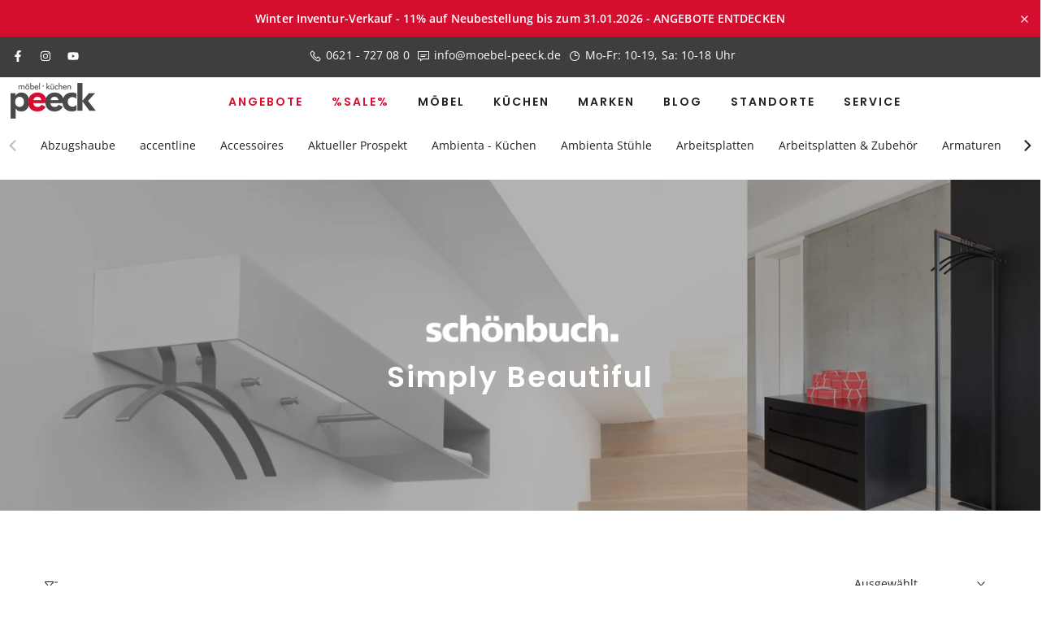

--- FILE ---
content_type: text/html; charset=utf-8
request_url: https://moebel-peeck.de/collections/schoenbuch
body_size: 40614
content:
<!doctype html><html
  class="t4sp-theme t4s-wrapper__full_width rtl_false swatch_color_style_2 pr_border_style_1 pr_img_effect_2 enable_eff_img1_true badge_shape_2 css_for_wis_app_false shadow_round_img_false t4s-header__inline is-remove-unavai-2 t4_compare_false t4s-cart-count-0 t4s-pr-ellipsis-false
 no-js"
  lang="de"
  
>
  <head>
    <meta charset="utf-8">
    <meta http-equiv="X-UA-Compatible" content="IE=edge">
    <meta
      name="viewport"
      content="width=device-width, initial-scale=1, height=device-height, minimum-scale=1.0, maximum-scale=1.0"
    >
    <meta name="theme-color" content="#fff">
    <link rel="canonical" href="https://moebel-peeck.de/collections/schoenbuch">
    <link rel="preconnect" href="https://cdn.shopify.com" crossorigin>

    <!-- Custom Link -->
    <link href="//maxcdn.bootstrapcdn.com/font-awesome/4.7.0/css/font-awesome.min.css" rel="stylesheet">
  

<link rel='stylesheet' href='https://cdnjs.cloudflare.com/ajax/libs/twitter-bootstrap/4.1.3/css/bootstrap.min.css'><link rel="shortcut icon" type="image/png" href="//moebel-peeck.de/cdn/shop/files/favicon_76ace94d-22fa-42d1-a885-132234b2ca1f.png?crop=center&height=32&v=1721319164&width=32"
      ><link
        id="t4s-favico"
        rel="apple-touch-icon-precomposed"
        type="image/png"
        sizes="152x152"
        href="//moebel-peeck.de/cdn/shop/files/favicon_76ace94d-22fa-42d1-a885-132234b2ca1f.png?crop=center&height=152&v=1721319164&width=152"
      ><link rel="preconnect" href="https://fonts.shopifycdn.com" crossorigin><title>Schönbuch Möbel in Mannheim und Worms kaufen &ndash; Möbel | Küchen Peeck</title>
      <meta
        name="description"
        content="Schönbuch in Mannheim und Worms kaufen ✓ Möbel ✓ Außergewöhnliches Design ✓ Handwerkliche Tradition » Jetzt bestellen!"
      ><meta name="keywords" content="Schönbuch Möbel, Möbel | Küchen Peeck, moebel-peeck.de"/><meta name="author" content="Westfalia Möbel-Peeck GmbH">

<meta property="og:site_name" content="Möbel | Küchen Peeck">
<meta property="og:url" content="https://moebel-peeck.de/collections/schoenbuch">
<meta property="og:title" content="Schönbuch Möbel in Mannheim und Worms kaufen">
<meta property="og:type" content="website">
<meta property="og:description" content="Schönbuch in Mannheim und Worms kaufen ✓ Möbel ✓ Außergewöhnliches Design ✓ Handwerkliche Tradition » Jetzt bestellen!"><meta property="og:image" content="http://moebel-peeck.de/cdn/shop/files/Mobel-Peeck_Worms_5ab13d00-69cd-497d-80e7-e26ee7563271.jpg?v=1632472588">
  <meta property="og:image:secure_url" content="https://moebel-peeck.de/cdn/shop/files/Mobel-Peeck_Worms_5ab13d00-69cd-497d-80e7-e26ee7563271.jpg?v=1632472588">
  <meta property="og:image:width" content="1000">
  <meta property="og:image:height" content="628"><meta name="twitter:card" content="summary_large_image">
<meta name="twitter:title" content="Schönbuch Möbel in Mannheim und Worms kaufen">
<meta name="twitter:description" content="Schönbuch in Mannheim und Worms kaufen ✓ Möbel ✓ Außergewöhnliches Design ✓ Handwerkliche Tradition » Jetzt bestellen!"><script src="//moebel-peeck.de/cdn/shop/t/9/assets/lazysizes.min.js?v=10584584933744123821705568672" async="async"></script>
    <script src="//moebel-peeck.de/cdn/shop/t/9/assets/global.min.js?v=164417445976002054911705568671" defer="defer"></script>
    <script>window.performance && window.performance.mark && window.performance.mark('shopify.content_for_header.start');</script><meta id="shopify-digital-wallet" name="shopify-digital-wallet" content="/49468702877/digital_wallets/dialog">
<link rel="alternate" type="application/atom+xml" title="Feed" href="/collections/schoenbuch.atom" />
<link rel="alternate" type="application/json+oembed" href="https://moebel-peeck.de/collections/schoenbuch.oembed">
<script async="async" src="/checkouts/internal/preloads.js?locale=de-DE"></script>
<script id="shopify-features" type="application/json">{"accessToken":"7810d4c5bf1ddd672a353688adb19e0d","betas":["rich-media-storefront-analytics"],"domain":"moebel-peeck.de","predictiveSearch":true,"shopId":49468702877,"locale":"de"}</script>
<script>var Shopify = Shopify || {};
Shopify.shop = "moebel-peeck.myshopify.com";
Shopify.locale = "de";
Shopify.currency = {"active":"EUR","rate":"1.0"};
Shopify.country = "DE";
Shopify.theme = {"name":"Gecko 6.2.0","id":147859898636,"schema_name":"Gecko","schema_version":"6.2.0","theme_store_id":null,"role":"main"};
Shopify.theme.handle = "null";
Shopify.theme.style = {"id":null,"handle":null};
Shopify.cdnHost = "moebel-peeck.de/cdn";
Shopify.routes = Shopify.routes || {};
Shopify.routes.root = "/";</script>
<script type="module">!function(o){(o.Shopify=o.Shopify||{}).modules=!0}(window);</script>
<script>!function(o){function n(){var o=[];function n(){o.push(Array.prototype.slice.apply(arguments))}return n.q=o,n}var t=o.Shopify=o.Shopify||{};t.loadFeatures=n(),t.autoloadFeatures=n()}(window);</script>
<script id="shop-js-analytics" type="application/json">{"pageType":"collection"}</script>
<script defer="defer" async type="module" src="//moebel-peeck.de/cdn/shopifycloud/shop-js/modules/v2/client.init-shop-cart-sync_e98Ab_XN.de.esm.js"></script>
<script defer="defer" async type="module" src="//moebel-peeck.de/cdn/shopifycloud/shop-js/modules/v2/chunk.common_Pcw9EP95.esm.js"></script>
<script defer="defer" async type="module" src="//moebel-peeck.de/cdn/shopifycloud/shop-js/modules/v2/chunk.modal_CzmY4ZhL.esm.js"></script>
<script type="module">
  await import("//moebel-peeck.de/cdn/shopifycloud/shop-js/modules/v2/client.init-shop-cart-sync_e98Ab_XN.de.esm.js");
await import("//moebel-peeck.de/cdn/shopifycloud/shop-js/modules/v2/chunk.common_Pcw9EP95.esm.js");
await import("//moebel-peeck.de/cdn/shopifycloud/shop-js/modules/v2/chunk.modal_CzmY4ZhL.esm.js");

  window.Shopify.SignInWithShop?.initShopCartSync?.({"fedCMEnabled":true,"windoidEnabled":true});

</script>
<script>(function() {
  var isLoaded = false;
  function asyncLoad() {
    if (isLoaded) return;
    isLoaded = true;
    var urls = ["https:\/\/cdn.grw.reputon.com\/assets\/widget.js?shop=moebel-peeck.myshopify.com"];
    for (var i = 0; i < urls.length; i++) {
      var s = document.createElement('script');
      s.type = 'text/javascript';
      s.async = true;
      s.src = urls[i];
      var x = document.getElementsByTagName('script')[0];
      x.parentNode.insertBefore(s, x);
    }
  };
  if(window.attachEvent) {
    window.attachEvent('onload', asyncLoad);
  } else {
    window.addEventListener('load', asyncLoad, false);
  }
})();</script>
<script id="__st">var __st={"a":49468702877,"offset":3600,"reqid":"11ae7315-872b-4403-b2f2-229b56619f6f-1769125279","pageurl":"moebel-peeck.de\/collections\/schoenbuch","u":"664004bf30b4","p":"collection","rtyp":"collection","rid":228330569885};</script>
<script>window.ShopifyPaypalV4VisibilityTracking = true;</script>
<script id="captcha-bootstrap">!function(){'use strict';const t='contact',e='account',n='new_comment',o=[[t,t],['blogs',n],['comments',n],[t,'customer']],c=[[e,'customer_login'],[e,'guest_login'],[e,'recover_customer_password'],[e,'create_customer']],r=t=>t.map((([t,e])=>`form[action*='/${t}']:not([data-nocaptcha='true']) input[name='form_type'][value='${e}']`)).join(','),a=t=>()=>t?[...document.querySelectorAll(t)].map((t=>t.form)):[];function s(){const t=[...o],e=r(t);return a(e)}const i='password',u='form_key',d=['recaptcha-v3-token','g-recaptcha-response','h-captcha-response',i],f=()=>{try{return window.sessionStorage}catch{return}},m='__shopify_v',_=t=>t.elements[u];function p(t,e,n=!1){try{const o=window.sessionStorage,c=JSON.parse(o.getItem(e)),{data:r}=function(t){const{data:e,action:n}=t;return t[m]||n?{data:e,action:n}:{data:t,action:n}}(c);for(const[e,n]of Object.entries(r))t.elements[e]&&(t.elements[e].value=n);n&&o.removeItem(e)}catch(o){console.error('form repopulation failed',{error:o})}}const l='form_type',E='cptcha';function T(t){t.dataset[E]=!0}const w=window,h=w.document,L='Shopify',v='ce_forms',y='captcha';let A=!1;((t,e)=>{const n=(g='f06e6c50-85a8-45c8-87d0-21a2b65856fe',I='https://cdn.shopify.com/shopifycloud/storefront-forms-hcaptcha/ce_storefront_forms_captcha_hcaptcha.v1.5.2.iife.js',D={infoText:'Durch hCaptcha geschützt',privacyText:'Datenschutz',termsText:'Allgemeine Geschäftsbedingungen'},(t,e,n)=>{const o=w[L][v],c=o.bindForm;if(c)return c(t,g,e,D).then(n);var r;o.q.push([[t,g,e,D],n]),r=I,A||(h.body.append(Object.assign(h.createElement('script'),{id:'captcha-provider',async:!0,src:r})),A=!0)});var g,I,D;w[L]=w[L]||{},w[L][v]=w[L][v]||{},w[L][v].q=[],w[L][y]=w[L][y]||{},w[L][y].protect=function(t,e){n(t,void 0,e),T(t)},Object.freeze(w[L][y]),function(t,e,n,w,h,L){const[v,y,A,g]=function(t,e,n){const i=e?o:[],u=t?c:[],d=[...i,...u],f=r(d),m=r(i),_=r(d.filter((([t,e])=>n.includes(e))));return[a(f),a(m),a(_),s()]}(w,h,L),I=t=>{const e=t.target;return e instanceof HTMLFormElement?e:e&&e.form},D=t=>v().includes(t);t.addEventListener('submit',(t=>{const e=I(t);if(!e)return;const n=D(e)&&!e.dataset.hcaptchaBound&&!e.dataset.recaptchaBound,o=_(e),c=g().includes(e)&&(!o||!o.value);(n||c)&&t.preventDefault(),c&&!n&&(function(t){try{if(!f())return;!function(t){const e=f();if(!e)return;const n=_(t);if(!n)return;const o=n.value;o&&e.removeItem(o)}(t);const e=Array.from(Array(32),(()=>Math.random().toString(36)[2])).join('');!function(t,e){_(t)||t.append(Object.assign(document.createElement('input'),{type:'hidden',name:u})),t.elements[u].value=e}(t,e),function(t,e){const n=f();if(!n)return;const o=[...t.querySelectorAll(`input[type='${i}']`)].map((({name:t})=>t)),c=[...d,...o],r={};for(const[a,s]of new FormData(t).entries())c.includes(a)||(r[a]=s);n.setItem(e,JSON.stringify({[m]:1,action:t.action,data:r}))}(t,e)}catch(e){console.error('failed to persist form',e)}}(e),e.submit())}));const S=(t,e)=>{t&&!t.dataset[E]&&(n(t,e.some((e=>e===t))),T(t))};for(const o of['focusin','change'])t.addEventListener(o,(t=>{const e=I(t);D(e)&&S(e,y())}));const B=e.get('form_key'),M=e.get(l),P=B&&M;t.addEventListener('DOMContentLoaded',(()=>{const t=y();if(P)for(const e of t)e.elements[l].value===M&&p(e,B);[...new Set([...A(),...v().filter((t=>'true'===t.dataset.shopifyCaptcha))])].forEach((e=>S(e,t)))}))}(h,new URLSearchParams(w.location.search),n,t,e,['guest_login'])})(!0,!1)}();</script>
<script integrity="sha256-4kQ18oKyAcykRKYeNunJcIwy7WH5gtpwJnB7kiuLZ1E=" data-source-attribution="shopify.loadfeatures" defer="defer" src="//moebel-peeck.de/cdn/shopifycloud/storefront/assets/storefront/load_feature-a0a9edcb.js" crossorigin="anonymous"></script>
<script data-source-attribution="shopify.dynamic_checkout.dynamic.init">var Shopify=Shopify||{};Shopify.PaymentButton=Shopify.PaymentButton||{isStorefrontPortableWallets:!0,init:function(){window.Shopify.PaymentButton.init=function(){};var t=document.createElement("script");t.src="https://moebel-peeck.de/cdn/shopifycloud/portable-wallets/latest/portable-wallets.de.js",t.type="module",document.head.appendChild(t)}};
</script>
<script data-source-attribution="shopify.dynamic_checkout.buyer_consent">
  function portableWalletsHideBuyerConsent(e){var t=document.getElementById("shopify-buyer-consent"),n=document.getElementById("shopify-subscription-policy-button");t&&n&&(t.classList.add("hidden"),t.setAttribute("aria-hidden","true"),n.removeEventListener("click",e))}function portableWalletsShowBuyerConsent(e){var t=document.getElementById("shopify-buyer-consent"),n=document.getElementById("shopify-subscription-policy-button");t&&n&&(t.classList.remove("hidden"),t.removeAttribute("aria-hidden"),n.addEventListener("click",e))}window.Shopify?.PaymentButton&&(window.Shopify.PaymentButton.hideBuyerConsent=portableWalletsHideBuyerConsent,window.Shopify.PaymentButton.showBuyerConsent=portableWalletsShowBuyerConsent);
</script>
<script data-source-attribution="shopify.dynamic_checkout.cart.bootstrap">document.addEventListener("DOMContentLoaded",(function(){function t(){return document.querySelector("shopify-accelerated-checkout-cart, shopify-accelerated-checkout")}if(t())Shopify.PaymentButton.init();else{new MutationObserver((function(e,n){t()&&(Shopify.PaymentButton.init(),n.disconnect())})).observe(document.body,{childList:!0,subtree:!0})}}));
</script>
<script id='scb4127' type='text/javascript' async='' src='https://moebel-peeck.de/cdn/shopifycloud/privacy-banner/storefront-banner.js'></script>
<script>window.performance && window.performance.mark && window.performance.mark('shopify.content_for_header.end');</script>
<link rel="preload" as="font" href="//moebel-peeck.de/cdn/fonts/poppins/poppins_n4.0ba78fa5af9b0e1a374041b3ceaadf0a43b41362.woff2" type="font/woff2" crossorigin><link rel="preload" as="font" href="//moebel-peeck.de/cdn/fonts/poppins/poppins_n4.0ba78fa5af9b0e1a374041b3ceaadf0a43b41362.woff2" type="font/woff2" crossorigin><link rel="preload" as="font" href="//moebel-peeck.de/cdn/fonts/poppins/poppins_n4.0ba78fa5af9b0e1a374041b3ceaadf0a43b41362.woff2" type="font/woff2" crossorigin><link href="//moebel-peeck.de/cdn/shop/t/9/assets/t4s-base.css?v=146201273357007169271718979575" rel="stylesheet" type="text/css" media="all" /><link href="//moebel-peeck.de/cdn/shop/t/9/assets/t4s-bootstrap.min.css?v=48289200863585647371705568672" rel="stylesheet" type="text/css" media="all" /><style data-shopify>@font-face {
  font-family: Poppins;
  font-weight: 100;
  font-style: normal;
  font-display: swap;
  src: url("//moebel-peeck.de/cdn/fonts/poppins/poppins_n1.91f1f2f2f3840810961af59e3a012dcc97d8ef59.woff2") format("woff2"),
       url("//moebel-peeck.de/cdn/fonts/poppins/poppins_n1.58d050ae3fe39914ce84b159a8c37ae874d01bfc.woff") format("woff");
}
@font-face {
  font-family: Poppins;
  font-weight: 100;
  font-style: italic;
  font-display: swap;
  src: url("//moebel-peeck.de/cdn/fonts/poppins/poppins_i1.12212c673bc6295d62eea1ca2437af51233e5e67.woff2") format("woff2"),
       url("//moebel-peeck.de/cdn/fonts/poppins/poppins_i1.57d27b035fa9c9ec7ce7020cd2ed80055da92d77.woff") format("woff");
}
@font-face {
  font-family: Poppins;
  font-weight: 200;
  font-style: normal;
  font-display: swap;
  src: url("//moebel-peeck.de/cdn/fonts/poppins/poppins_n2.99893b093cc6b797a8baf99180056d9e77320b68.woff2") format("woff2"),
       url("//moebel-peeck.de/cdn/fonts/poppins/poppins_n2.c218f0380a81801a28158673003c167a54d2d69c.woff") format("woff");
}
@font-face {
  font-family: Poppins;
  font-weight: 200;
  font-style: italic;
  font-display: swap;
  src: url("//moebel-peeck.de/cdn/fonts/poppins/poppins_i2.7783fc51c19908d12281d3f99718d10ab5348963.woff2") format("woff2"),
       url("//moebel-peeck.de/cdn/fonts/poppins/poppins_i2.34fc94f042b7f47b1448d25c4247572d2f33189b.woff") format("woff");
}
@font-face {
  font-family: Poppins;
  font-weight: 300;
  font-style: normal;
  font-display: swap;
  src: url("//moebel-peeck.de/cdn/fonts/poppins/poppins_n3.05f58335c3209cce17da4f1f1ab324ebe2982441.woff2") format("woff2"),
       url("//moebel-peeck.de/cdn/fonts/poppins/poppins_n3.6971368e1f131d2c8ff8e3a44a36b577fdda3ff5.woff") format("woff");
}
@font-face {
  font-family: Poppins;
  font-weight: 300;
  font-style: italic;
  font-display: swap;
  src: url("//moebel-peeck.de/cdn/fonts/poppins/poppins_i3.8536b4423050219f608e17f134fe9ea3b01ed890.woff2") format("woff2"),
       url("//moebel-peeck.de/cdn/fonts/poppins/poppins_i3.0f4433ada196bcabf726ed78f8e37e0995762f7f.woff") format("woff");
}
@font-face {
  font-family: Poppins;
  font-weight: 400;
  font-style: normal;
  font-display: swap;
  src: url("//moebel-peeck.de/cdn/fonts/poppins/poppins_n4.0ba78fa5af9b0e1a374041b3ceaadf0a43b41362.woff2") format("woff2"),
       url("//moebel-peeck.de/cdn/fonts/poppins/poppins_n4.214741a72ff2596839fc9760ee7a770386cf16ca.woff") format("woff");
}
@font-face {
  font-family: Poppins;
  font-weight: 400;
  font-style: italic;
  font-display: swap;
  src: url("//moebel-peeck.de/cdn/fonts/poppins/poppins_i4.846ad1e22474f856bd6b81ba4585a60799a9f5d2.woff2") format("woff2"),
       url("//moebel-peeck.de/cdn/fonts/poppins/poppins_i4.56b43284e8b52fc64c1fd271f289a39e8477e9ec.woff") format("woff");
}
@font-face {
  font-family: Poppins;
  font-weight: 500;
  font-style: normal;
  font-display: swap;
  src: url("//moebel-peeck.de/cdn/fonts/poppins/poppins_n5.ad5b4b72b59a00358afc706450c864c3c8323842.woff2") format("woff2"),
       url("//moebel-peeck.de/cdn/fonts/poppins/poppins_n5.33757fdf985af2d24b32fcd84c9a09224d4b2c39.woff") format("woff");
}
@font-face {
  font-family: Poppins;
  font-weight: 500;
  font-style: italic;
  font-display: swap;
  src: url("//moebel-peeck.de/cdn/fonts/poppins/poppins_i5.6acfce842c096080e34792078ef3cb7c3aad24d4.woff2") format("woff2"),
       url("//moebel-peeck.de/cdn/fonts/poppins/poppins_i5.a49113e4fe0ad7fd7716bd237f1602cbec299b3c.woff") format("woff");
}
@font-face {
  font-family: Poppins;
  font-weight: 600;
  font-style: normal;
  font-display: swap;
  src: url("//moebel-peeck.de/cdn/fonts/poppins/poppins_n6.aa29d4918bc243723d56b59572e18228ed0786f6.woff2") format("woff2"),
       url("//moebel-peeck.de/cdn/fonts/poppins/poppins_n6.5f815d845fe073750885d5b7e619ee00e8111208.woff") format("woff");
}
@font-face {
  font-family: Poppins;
  font-weight: 600;
  font-style: italic;
  font-display: swap;
  src: url("//moebel-peeck.de/cdn/fonts/poppins/poppins_i6.bb8044d6203f492888d626dafda3c2999253e8e9.woff2") format("woff2"),
       url("//moebel-peeck.de/cdn/fonts/poppins/poppins_i6.e233dec1a61b1e7dead9f920159eda42280a02c3.woff") format("woff");
}
@font-face {
  font-family: Poppins;
  font-weight: 700;
  font-style: normal;
  font-display: swap;
  src: url("//moebel-peeck.de/cdn/fonts/poppins/poppins_n7.56758dcf284489feb014a026f3727f2f20a54626.woff2") format("woff2"),
       url("//moebel-peeck.de/cdn/fonts/poppins/poppins_n7.f34f55d9b3d3205d2cd6f64955ff4b36f0cfd8da.woff") format("woff");
}
@font-face {
  font-family: Poppins;
  font-weight: 700;
  font-style: italic;
  font-display: swap;
  src: url("//moebel-peeck.de/cdn/fonts/poppins/poppins_i7.42fd71da11e9d101e1e6c7932199f925f9eea42d.woff2") format("woff2"),
       url("//moebel-peeck.de/cdn/fonts/poppins/poppins_i7.ec8499dbd7616004e21155106d13837fff4cf556.woff") format("woff");
}
@font-face {
  font-family: Poppins;
  font-weight: 800;
  font-style: normal;
  font-display: swap;
  src: url("//moebel-peeck.de/cdn/fonts/poppins/poppins_n8.580200d05bca09e2e0c6f4c922047c227dfa8e8c.woff2") format("woff2"),
       url("//moebel-peeck.de/cdn/fonts/poppins/poppins_n8.f4450f472fdcbe9e829f3583ebd559988f5a3d25.woff") format("woff");
}
@font-face {
  font-family: Poppins;
  font-weight: 800;
  font-style: italic;
  font-display: swap;
  src: url("//moebel-peeck.de/cdn/fonts/poppins/poppins_i8.55af7c89c62b8603457a34c5936ad3b39f67e29c.woff2") format("woff2"),
       url("//moebel-peeck.de/cdn/fonts/poppins/poppins_i8.1143b85f67a233999703c64471299cee6bc83160.woff") format("woff");
}
@font-face {
  font-family: Poppins;
  font-weight: 900;
  font-style: normal;
  font-display: swap;
  src: url("//moebel-peeck.de/cdn/fonts/poppins/poppins_n9.eb6b9ef01b62e777a960bfd02fc9fb4918cd3eab.woff2") format("woff2"),
       url("//moebel-peeck.de/cdn/fonts/poppins/poppins_n9.6501a5bd018e348b6d5d6e8c335f9e7d32a80c36.woff") format("woff");
}
@font-face {
  font-family: Poppins;
  font-weight: 900;
  font-style: italic;
  font-display: swap;
  src: url("//moebel-peeck.de/cdn/fonts/poppins/poppins_i9.c9d778054c6973c207cbc167d4355fd67c665d16.woff2") format("woff2"),
       url("//moebel-peeck.de/cdn/fonts/poppins/poppins_i9.67b02f99c1e5afe159943a603851cb6b6276ba49.woff") format("woff");
}
@font-face {
  font-family: "Open Sans";
  font-weight: 300;
  font-style: normal;
  font-display: swap;
  src: url("//moebel-peeck.de/cdn/fonts/open_sans/opensans_n3.b10466eda05a6b2d1ef0f6ba490dcecf7588dd78.woff2") format("woff2"),
       url("//moebel-peeck.de/cdn/fonts/open_sans/opensans_n3.056c4b5dddadba7018747bd50fdaa80430e21710.woff") format("woff");
}
@font-face {
  font-family: "Open Sans";
  font-weight: 300;
  font-style: italic;
  font-display: swap;
  src: url("//moebel-peeck.de/cdn/fonts/open_sans/opensans_i3.853ebda1c5f31329bb2a566ea7797548807a48bf.woff2") format("woff2"),
       url("//moebel-peeck.de/cdn/fonts/open_sans/opensans_i3.3359d7c8c5a869c65cb7df3aa76a8d52237b1b65.woff") format("woff");
}
@font-face {
  font-family: "Open Sans";
  font-weight: 400;
  font-style: normal;
  font-display: swap;
  src: url("//moebel-peeck.de/cdn/fonts/open_sans/opensans_n4.c32e4d4eca5273f6d4ee95ddf54b5bbb75fc9b61.woff2") format("woff2"),
       url("//moebel-peeck.de/cdn/fonts/open_sans/opensans_n4.5f3406f8d94162b37bfa232b486ac93ee892406d.woff") format("woff");
}
@font-face {
  font-family: "Open Sans";
  font-weight: 400;
  font-style: italic;
  font-display: swap;
  src: url("//moebel-peeck.de/cdn/fonts/open_sans/opensans_i4.6f1d45f7a46916cc95c694aab32ecbf7509cbf33.woff2") format("woff2"),
       url("//moebel-peeck.de/cdn/fonts/open_sans/opensans_i4.4efaa52d5a57aa9a57c1556cc2b7465d18839daa.woff") format("woff");
}
@font-face {
  font-family: "Open Sans";
  font-weight: 500;
  font-style: normal;
  font-display: swap;
  src: url("//moebel-peeck.de/cdn/fonts/open_sans/opensans_n5.500dcf21ddee5bc5855ad3a20394d3bc363c217c.woff2") format("woff2"),
       url("//moebel-peeck.de/cdn/fonts/open_sans/opensans_n5.af1a06d824dccfb4d400ba874ef19176651ec834.woff") format("woff");
}
@font-face {
  font-family: "Open Sans";
  font-weight: 500;
  font-style: italic;
  font-display: swap;
  src: url("//moebel-peeck.de/cdn/fonts/open_sans/opensans_i5.3ead07c98afbb2e3ec3fe4a47b127b51213a1971.woff2") format("woff2"),
       url("//moebel-peeck.de/cdn/fonts/open_sans/opensans_i5.b00ab1ae87e1c84d69a00cf4ca69626559fa5f8c.woff") format("woff");
}
@font-face {
  font-family: "Open Sans";
  font-weight: 600;
  font-style: normal;
  font-display: swap;
  src: url("//moebel-peeck.de/cdn/fonts/open_sans/opensans_n6.15aeff3c913c3fe570c19cdfeed14ce10d09fb08.woff2") format("woff2"),
       url("//moebel-peeck.de/cdn/fonts/open_sans/opensans_n6.14bef14c75f8837a87f70ce22013cb146ee3e9f3.woff") format("woff");
}
@font-face {
  font-family: "Open Sans";
  font-weight: 600;
  font-style: italic;
  font-display: swap;
  src: url("//moebel-peeck.de/cdn/fonts/open_sans/opensans_i6.828bbc1b99433eacd7d50c9f0c1bfe16f27b89a3.woff2") format("woff2"),
       url("//moebel-peeck.de/cdn/fonts/open_sans/opensans_i6.a79e1402e2bbd56b8069014f43ff9c422c30d057.woff") format("woff");
}
@font-face {
  font-family: "Open Sans";
  font-weight: 700;
  font-style: normal;
  font-display: swap;
  src: url("//moebel-peeck.de/cdn/fonts/open_sans/opensans_n7.a9393be1574ea8606c68f4441806b2711d0d13e4.woff2") format("woff2"),
       url("//moebel-peeck.de/cdn/fonts/open_sans/opensans_n7.7b8af34a6ebf52beb1a4c1d8c73ad6910ec2e553.woff") format("woff");
}
@font-face {
  font-family: "Open Sans";
  font-weight: 700;
  font-style: italic;
  font-display: swap;
  src: url("//moebel-peeck.de/cdn/fonts/open_sans/opensans_i7.916ced2e2ce15f7fcd95d196601a15e7b89ee9a4.woff2") format("woff2"),
       url("//moebel-peeck.de/cdn/fonts/open_sans/opensans_i7.99a9cff8c86ea65461de497ade3d515a98f8b32a.woff") format("woff");
}
@font-face {
  font-family: "Open Sans";
  font-weight: 800;
  font-style: normal;
  font-display: swap;
  src: url("//moebel-peeck.de/cdn/fonts/open_sans/opensans_n8.8397a8153d7172f9fd2b668340b216c70cae90a5.woff2") format("woff2"),
       url("//moebel-peeck.de/cdn/fonts/open_sans/opensans_n8.e6b8c8da9a85739da8727944118b210848d95f08.woff") format("woff");
}
@font-face {
  font-family: "Open Sans";
  font-weight: 800;
  font-style: italic;
  font-display: swap;
  src: url("//moebel-peeck.de/cdn/fonts/open_sans/opensans_i8.677319af1852e587858f0d12fe49bfe640a8e14c.woff2") format("woff2"),
       url("//moebel-peeck.de/cdn/fonts/open_sans/opensans_i8.77fafba30cfcb72e4c6963135ff055209eecce0f.woff") format("woff");
}
@font-face {
  font-family: "Open Sans";
  font-weight: 400;
  font-style: normal;
  font-display: swap;
  src: url("//moebel-peeck.de/cdn/fonts/open_sans/opensans_n4.c32e4d4eca5273f6d4ee95ddf54b5bbb75fc9b61.woff2") format("woff2"),
       url("//moebel-peeck.de/cdn/fonts/open_sans/opensans_n4.5f3406f8d94162b37bfa232b486ac93ee892406d.woff") format("woff");
}
:root {
      
      /* CSS Variables */
    --wrapper-mw      : 1200px;
    --font-family-1   : Poppins, sans-serif;;
    --font-family-2   : "Open Sans", sans-serif;;
    --font-family-3   : "Open Sans", sans-serif;;
    --font-body-family   : "Open Sans", sans-serif;;
    --font-heading-family: Poppins, sans-serif;;
    
    
    --t4s-success-color       : #428445;
    --t4s-success-color-rgb   : 66, 132, 69;
    --t4s-warning-color       : #e0b252;
    --t4s-warning-color-rgb   : 224, 178, 82;
    --t4s-error-color         : #EB001B;
    --t4s-error-color-rgb     : 235, 0, 27;
    --t4s-light-color         : #ffffff;
    --t4s-dark-color          : #222222;
    --t4s-highlight-color     : #ec0101;
    --t4s-tooltip-background  : #383838;
    --t4s-tooltip-color       : #fff;
    --primary-sw-color        : #333;
    --primary-sw-color-rgb    : 51, 51, 51;
    --border-sw-color         : rgba(0,0,0,0);
    --secondary-sw-color      : #878787;
    --sale-price-color        : #fa0000;
    --primary-price-color     : #d50d2f;
    --secondary-price-color   : #232323;
    
    --t4s-body-background     : #fff;
    --text-color              : #232323;
    --text-color-rgb          : 35, 35, 35;
    --heading-color           : #232323;
    --accent-color            : #d50d2f;
    --accent-color-rgb        : 213, 13, 47;
    --accent-color-darken     : #8d091f;
    --accent-color-hover      : var(--accent-color-darken);
    --secondary-color         : #232323;
    --secondary-color-rgb     : 35, 35, 35;
    --link-color              : #232323;
    --link-color-hover        : #232323;
    --border-color            : rgba(0,0,0,0);
    --border-color-rgb        : 0, 0, 0, 0.0;
    --border-primary-color    : #232323;
    --button-background       : #232323;
    --button-color            : #fff;
    --button-background-hover : #d50d2f;
    --button-color-hover      : #fff;

    --btn-radius              : 0px;
    --other-radius            : 0px;

    --sale-badge-background    : #d50d2f;
    --sale-badge-color         : #fff;
    --new-badge-background     : #109533;
    --new-badge-color          : #fff;
    --preorder-badge-background: #0774d7;
    --preorder-badge-color     : #fff;
    --soldout-badge-background : #999999;
    --soldout-badge-color      : #fff;
    --custom-badge-background  : #00A500;
    --custom-badge-color       : #fff;/* Shopify related variables */
    --payment-terms-background-color: ;
    
    --lz-background: rgba(0,0,0,0);
    --lz-img: url("//moebel-peeck.de/cdn/shop/t/9/assets/t4s_loader.svg?v=182433034547805875341715787527");}

  html {
    font-size: 62.5%;
    height: 100%;
  }

  body {
    overflow-x: hidden;
    margin: 0;
    font-size:14px;
    letter-spacing: 0.1px;
    color: var(--text-color);
    font-family: var(--font-body-family);
    line-height: 1.7;
    font-weight: 400;
    -webkit-font-smoothing: auto;
    -moz-osx-font-smoothing: auto;
    background-color: var(--t4s-body-background);
  }
  
  /*
  @media screen and (min-width: 750px) {
    body {
      font-size: 1.6rem;
    }
  }
  */

  h1, h2, h3, h4, h5, h6, .t4s_as_title {
    color: var(--heading-color);
    font-family: var(--font-heading-family);
    line-height: 1.4;
    font-weight: 600;
    letter-spacing: 2px;
  }
  h1 { font-size: 36px }
  h2 { font-size: 28px }
  h3 { font-size: 24px }
  h4 { font-size: 20px }
  h5 { font-size: 18px }
  h6 { font-size: 16px }
  a,.t4s_as_link {
    /* font-family: var(--font-link-family); */
    color: var(--link-color);
  }
  button,
  input,
  optgroup,
  select,
  textarea {
    border-color: var(--border-color);
  }
  .t4s_as_button,
  button,
  input[type="button"]:not(.t4s-btn),
  input[type="reset"],
  input[type="submit"]:not(.t4s-btn) {
    font-family: var(--font-button-family);
    color: var(--button-color);
    background-color: var(--button-background);
    border-color: var(--button-background);
  }
  
  .t4s-cp,.t4s-color-accent { color : var(--accent-color) }.t4s-ct,.t4s-color-text { color : var(--text-color) }.t4s-ch,.t4ss-color-heading { color : var(--heading-color) }.t4s-csecondary { color : var(--secondary-color) }
  
  .t4s-fnt-fm-1 {
    font-family: var(--font-family-1) !important;
  }
  .t4s-fnt-fm-2 {
    font-family: var(--font-family-2) !important;
  }
  .t4s-fnt-fm-3 {
    font-family: var(--font-family-3) !important;
  }
  .t4s-cr {
    color: var(--t4s-highlight-color);
  }
  .t4s-price__sale { color: var(--primary-price-color); }@media (-moz-touch-enabled: 0), (hover: hover) and (min-width: 1025px){
    a:hover,.t4s_as_link:hover {
      color: var(--link-color-hover);
    }
    .t4s_as_button:hover,
      button:hover,
      input[type="button"]:not(.t4s-btn):hover, 
      input[type="reset"]:hover,
      input[type="submit"]:not(.t4s-btn):hover  {
      color: var(--button-color-hover);
      background-color: var(--button-background-hover);
      border-color: var(--button-background-hover);
    }
  }
  .t4s-fix-overflow.t4s-row { max-width: 100vw;margin-left: auto;margin-right: auto;}.lazyloadt4s-opt {opacity: 1 !important;transition: opacity 0s, transform 1s !important;}.t4s-d-block {display: block;}.t4s-d-none {display: none;}@media (min-width: 768px) {.t4s-d-md-block {display: block;}.t4s-d-md-none {display: none; }}@media (min-width: 1025px) {.t4s-d-lg-block {display: block;}.t4s-d-lg-none {display: none; }}</style><script>
  const isBehaviorSmooth = 'scrollBehavior' in document.documentElement.style && getComputedStyle(document.documentElement).scrollBehavior === 'smooth';
  const t4sXMLHttpRequest = window.XMLHttpRequest, documentElementT4s = document.documentElement; documentElementT4s.className = documentElementT4s.className.replace('no-js', 'js');function loadImageT4s(_this) { _this.classList.add('lazyloadt4sed')};(function() { const matchMediaHoverT4s = (window.matchMedia('(-moz-touch-enabled: 1), (hover: none)')).matches; documentElementT4s.className += ((window.CSS && window.CSS.supports('(position: sticky) or (position: -webkit-sticky)')) ? ' t4sp-sticky' : ' t4sp-no-sticky'); documentElementT4s.className += matchMediaHoverT4s ? ' t4sp-no-hover' : ' t4sp-hover'; window.onpageshow = function() { if (performance.navigation.type === 2) {document.dispatchEvent(new CustomEvent('cart:refresh'))} }; if (!matchMediaHoverT4s && window.width > 1024) { document.addEventListener('mousemove', function(evt) { documentElementT4s.classList.replace('t4sp-no-hover','t4sp-hover'); document.dispatchEvent(new CustomEvent('theme:hover')); }, {once : true} ); } }());</script><link rel="stylesheet" href="//moebel-peeck.de/cdn/shop/t/9/assets/ecomrise-colors.css?v=111603181540343972631705568671" media="print" onload="this.media='all'"><script>
      var gaProp='UA-64475729-1'; var iac=(document.cookie.match(/^(?:.*;)?\s*cookieconsent_preferences_disabled\s*=\s*([^;]+)(?:.*)?$/)||[,null])[1]; if(iac!=null&&iac.indexOf('analytics')>= 0){window['ga-disable-'+gaProp]=true;}
    </script>
    <!-- Google Tag Manager -->
    <script>
      (function(w,d,s,l,i){w[l]=w[l]||[];w[l].push({'gtm.start':new Date().getTime(),event:'gtm.js'});var f=d.getElementsByTagName(s)[0],j=d.createElement(s),dl=l!='dataLayer'?'&l='+l:'';j.async=true;j.src='https://www.googletagmanager.com/gtm.js?id='+i+dl;f.parentNode.insertBefore(j,f);})(window,document,'script','dataLayer','GTM-5CSWHFW');
    </script>
    <!-- End Google Tag Manager -->
    <!-- Bing -->
      <script>
        (function(w,d,t,r,u)
        {
          var f,n,i;
          w[u]=w[u]||[],f=function()
          {
            var o={ti:"151014884", enableAutoSpaTracking: true};
            o.q=w[u],w[u]=new UET(o),w[u].push("pageLoad")
          },
          n=d.createElement(t),n.src=r,n.async=1,n.onload=n.onreadystatechange=function()
          {
            var s=this.readyState;
            s&&s!=="loaded"&&s!=="complete"||(f(),n.onload=n.onreadystatechange=null)
          },
          i=d.getElementsByTagName(t)[0],i.parentNode.insertBefore(n,i)
        })
        (window,document,"script","//bat.bing.com/bat.js","uetq");
      </script>
    <!-- End Bing -->
     <script type="text/javascript">
    window.__be = window.__be || {};
    const leadanizerID = "moebel-peeck";
    
    (function() {
        var be = document.createElement('script'); 
        be.type = 'text/javascript'; 
        be.async = true;
        be.src = "https://www.ldnzr.de/moebel-peeck/funnelconfig.js";
    
        be.setAttribute("id", "leadanizer");
        var s = document.getElementsByTagName('script')[0]; 
        s.parentNode.insertBefore(be, s);
    })();
    </script>
  <!-- BEGIN app block: shopify://apps/powerful-form-builder/blocks/app-embed/e4bcb1eb-35b2-42e6-bc37-bfe0e1542c9d --><script type="text/javascript" hs-ignore data-cookieconsent="ignore">
  var Globo = Globo || {};
  var globoFormbuilderRecaptchaInit = function(){};
  var globoFormbuilderHcaptchaInit = function(){};
  window.Globo.FormBuilder = window.Globo.FormBuilder || {};
  window.Globo.FormBuilder.shop = {"configuration":{"money_format":"<span class=money>€{{amount_with_comma_separator}} </span>"},"pricing":{"features":{"bulkOrderForm":false,"cartForm":false,"fileUpload":2,"removeCopyright":false,"restrictedEmailDomains":false,"metrics":false}},"settings":{"copyright":"Powered by G: <a href=\"https://apps.shopify.com/form-builder-contact-form\" target=\"_blank\">Form Builder</a>","hideWaterMark":false,"reCaptcha":{"recaptchaType":"v2","siteKey":false,"languageCode":"de"},"hCaptcha":{"siteKey":false},"scrollTop":false,"customCssCode":".globo-form-app.float-layout .success .dismiss,\n.globo-form-app.popup-layout .success .dismiss {\n display: none !important;\n}\n\n.globo-form-app.float-layout,\n.globo-form-app.popup-layout {\n overflow: auto !important;\n}\n\n.globo-form-app .panels{\n z-index: 1 !important\n}","customCssEnabled":true,"additionalColumns":[]},"encryption_form_id":0,"url":"https://form.globo.io/","CDN_URL":"https://dxo9oalx9qc1s.cloudfront.net","app_id":"1783207"};

  if(window.Globo.FormBuilder.shop.settings.customCssEnabled && window.Globo.FormBuilder.shop.settings.customCssCode){
    const customStyle = document.createElement('style');
    customStyle.type = 'text/css';
    customStyle.innerHTML = window.Globo.FormBuilder.shop.settings.customCssCode;
    document.head.appendChild(customStyle);
  }

  window.Globo.FormBuilder.forms = [];

  
  window.Globo.FormBuilder.url = window.Globo.FormBuilder.shop.url;
  window.Globo.FormBuilder.CDN_URL = window.Globo.FormBuilder.shop.CDN_URL ?? window.Globo.FormBuilder.shop.url;
  window.Globo.FormBuilder.themeOs20 = true;
  window.Globo.FormBuilder.searchProductByJson = true;
  
  
  window.Globo.FormBuilder.__webpack_public_path_2__ = "https://cdn.shopify.com/extensions/019bde9b-ec85-74c8-a198-8278afe00c90/powerful-form-builder-274/assets/";Globo.FormBuilder.page = {
    href : window.location.href,
    type: "collection"
  };
  Globo.FormBuilder.page.title = document.title

  
  if(window.AVADA_SPEED_WHITELIST){
    const pfbs_w = new RegExp("powerful-form-builder", 'i')
    if(Array.isArray(window.AVADA_SPEED_WHITELIST)){
      window.AVADA_SPEED_WHITELIST.push(pfbs_w)
    }else{
      window.AVADA_SPEED_WHITELIST = [pfbs_w]
    }
  }

  Globo.FormBuilder.shop.configuration = Globo.FormBuilder.shop.configuration || {};
  Globo.FormBuilder.shop.configuration.money_format = "\u003cspan class=money\u003e€{{amount_with_comma_separator}} \u003c\/span\u003e";
</script>
<script src="https://cdn.shopify.com/extensions/019bde9b-ec85-74c8-a198-8278afe00c90/powerful-form-builder-274/assets/globo.formbuilder.index.js" defer="defer" data-cookieconsent="ignore"></script>




<!-- END app block --><link href="https://monorail-edge.shopifysvc.com" rel="dns-prefetch">
<script>(function(){if ("sendBeacon" in navigator && "performance" in window) {try {var session_token_from_headers = performance.getEntriesByType('navigation')[0].serverTiming.find(x => x.name == '_s').description;} catch {var session_token_from_headers = undefined;}var session_cookie_matches = document.cookie.match(/_shopify_s=([^;]*)/);var session_token_from_cookie = session_cookie_matches && session_cookie_matches.length === 2 ? session_cookie_matches[1] : "";var session_token = session_token_from_headers || session_token_from_cookie || "";function handle_abandonment_event(e) {var entries = performance.getEntries().filter(function(entry) {return /monorail-edge.shopifysvc.com/.test(entry.name);});if (!window.abandonment_tracked && entries.length === 0) {window.abandonment_tracked = true;var currentMs = Date.now();var navigation_start = performance.timing.navigationStart;var payload = {shop_id: 49468702877,url: window.location.href,navigation_start,duration: currentMs - navigation_start,session_token,page_type: "collection"};window.navigator.sendBeacon("https://monorail-edge.shopifysvc.com/v1/produce", JSON.stringify({schema_id: "online_store_buyer_site_abandonment/1.1",payload: payload,metadata: {event_created_at_ms: currentMs,event_sent_at_ms: currentMs}}));}}window.addEventListener('pagehide', handle_abandonment_event);}}());</script>
<script id="web-pixels-manager-setup">(function e(e,d,r,n,o){if(void 0===o&&(o={}),!Boolean(null===(a=null===(i=window.Shopify)||void 0===i?void 0:i.analytics)||void 0===a?void 0:a.replayQueue)){var i,a;window.Shopify=window.Shopify||{};var t=window.Shopify;t.analytics=t.analytics||{};var s=t.analytics;s.replayQueue=[],s.publish=function(e,d,r){return s.replayQueue.push([e,d,r]),!0};try{self.performance.mark("wpm:start")}catch(e){}var l=function(){var e={modern:/Edge?\/(1{2}[4-9]|1[2-9]\d|[2-9]\d{2}|\d{4,})\.\d+(\.\d+|)|Firefox\/(1{2}[4-9]|1[2-9]\d|[2-9]\d{2}|\d{4,})\.\d+(\.\d+|)|Chrom(ium|e)\/(9{2}|\d{3,})\.\d+(\.\d+|)|(Maci|X1{2}).+ Version\/(15\.\d+|(1[6-9]|[2-9]\d|\d{3,})\.\d+)([,.]\d+|)( \(\w+\)|)( Mobile\/\w+|) Safari\/|Chrome.+OPR\/(9{2}|\d{3,})\.\d+\.\d+|(CPU[ +]OS|iPhone[ +]OS|CPU[ +]iPhone|CPU IPhone OS|CPU iPad OS)[ +]+(15[._]\d+|(1[6-9]|[2-9]\d|\d{3,})[._]\d+)([._]\d+|)|Android:?[ /-](13[3-9]|1[4-9]\d|[2-9]\d{2}|\d{4,})(\.\d+|)(\.\d+|)|Android.+Firefox\/(13[5-9]|1[4-9]\d|[2-9]\d{2}|\d{4,})\.\d+(\.\d+|)|Android.+Chrom(ium|e)\/(13[3-9]|1[4-9]\d|[2-9]\d{2}|\d{4,})\.\d+(\.\d+|)|SamsungBrowser\/([2-9]\d|\d{3,})\.\d+/,legacy:/Edge?\/(1[6-9]|[2-9]\d|\d{3,})\.\d+(\.\d+|)|Firefox\/(5[4-9]|[6-9]\d|\d{3,})\.\d+(\.\d+|)|Chrom(ium|e)\/(5[1-9]|[6-9]\d|\d{3,})\.\d+(\.\d+|)([\d.]+$|.*Safari\/(?![\d.]+ Edge\/[\d.]+$))|(Maci|X1{2}).+ Version\/(10\.\d+|(1[1-9]|[2-9]\d|\d{3,})\.\d+)([,.]\d+|)( \(\w+\)|)( Mobile\/\w+|) Safari\/|Chrome.+OPR\/(3[89]|[4-9]\d|\d{3,})\.\d+\.\d+|(CPU[ +]OS|iPhone[ +]OS|CPU[ +]iPhone|CPU IPhone OS|CPU iPad OS)[ +]+(10[._]\d+|(1[1-9]|[2-9]\d|\d{3,})[._]\d+)([._]\d+|)|Android:?[ /-](13[3-9]|1[4-9]\d|[2-9]\d{2}|\d{4,})(\.\d+|)(\.\d+|)|Mobile Safari.+OPR\/([89]\d|\d{3,})\.\d+\.\d+|Android.+Firefox\/(13[5-9]|1[4-9]\d|[2-9]\d{2}|\d{4,})\.\d+(\.\d+|)|Android.+Chrom(ium|e)\/(13[3-9]|1[4-9]\d|[2-9]\d{2}|\d{4,})\.\d+(\.\d+|)|Android.+(UC? ?Browser|UCWEB|U3)[ /]?(15\.([5-9]|\d{2,})|(1[6-9]|[2-9]\d|\d{3,})\.\d+)\.\d+|SamsungBrowser\/(5\.\d+|([6-9]|\d{2,})\.\d+)|Android.+MQ{2}Browser\/(14(\.(9|\d{2,})|)|(1[5-9]|[2-9]\d|\d{3,})(\.\d+|))(\.\d+|)|K[Aa][Ii]OS\/(3\.\d+|([4-9]|\d{2,})\.\d+)(\.\d+|)/},d=e.modern,r=e.legacy,n=navigator.userAgent;return n.match(d)?"modern":n.match(r)?"legacy":"unknown"}(),u="modern"===l?"modern":"legacy",c=(null!=n?n:{modern:"",legacy:""})[u],f=function(e){return[e.baseUrl,"/wpm","/b",e.hashVersion,"modern"===e.buildTarget?"m":"l",".js"].join("")}({baseUrl:d,hashVersion:r,buildTarget:u}),m=function(e){var d=e.version,r=e.bundleTarget,n=e.surface,o=e.pageUrl,i=e.monorailEndpoint;return{emit:function(e){var a=e.status,t=e.errorMsg,s=(new Date).getTime(),l=JSON.stringify({metadata:{event_sent_at_ms:s},events:[{schema_id:"web_pixels_manager_load/3.1",payload:{version:d,bundle_target:r,page_url:o,status:a,surface:n,error_msg:t},metadata:{event_created_at_ms:s}}]});if(!i)return console&&console.warn&&console.warn("[Web Pixels Manager] No Monorail endpoint provided, skipping logging."),!1;try{return self.navigator.sendBeacon.bind(self.navigator)(i,l)}catch(e){}var u=new XMLHttpRequest;try{return u.open("POST",i,!0),u.setRequestHeader("Content-Type","text/plain"),u.send(l),!0}catch(e){return console&&console.warn&&console.warn("[Web Pixels Manager] Got an unhandled error while logging to Monorail."),!1}}}}({version:r,bundleTarget:l,surface:e.surface,pageUrl:self.location.href,monorailEndpoint:e.monorailEndpoint});try{o.browserTarget=l,function(e){var d=e.src,r=e.async,n=void 0===r||r,o=e.onload,i=e.onerror,a=e.sri,t=e.scriptDataAttributes,s=void 0===t?{}:t,l=document.createElement("script"),u=document.querySelector("head"),c=document.querySelector("body");if(l.async=n,l.src=d,a&&(l.integrity=a,l.crossOrigin="anonymous"),s)for(var f in s)if(Object.prototype.hasOwnProperty.call(s,f))try{l.dataset[f]=s[f]}catch(e){}if(o&&l.addEventListener("load",o),i&&l.addEventListener("error",i),u)u.appendChild(l);else{if(!c)throw new Error("Did not find a head or body element to append the script");c.appendChild(l)}}({src:f,async:!0,onload:function(){if(!function(){var e,d;return Boolean(null===(d=null===(e=window.Shopify)||void 0===e?void 0:e.analytics)||void 0===d?void 0:d.initialized)}()){var d=window.webPixelsManager.init(e)||void 0;if(d){var r=window.Shopify.analytics;r.replayQueue.forEach((function(e){var r=e[0],n=e[1],o=e[2];d.publishCustomEvent(r,n,o)})),r.replayQueue=[],r.publish=d.publishCustomEvent,r.visitor=d.visitor,r.initialized=!0}}},onerror:function(){return m.emit({status:"failed",errorMsg:"".concat(f," has failed to load")})},sri:function(e){var d=/^sha384-[A-Za-z0-9+/=]+$/;return"string"==typeof e&&d.test(e)}(c)?c:"",scriptDataAttributes:o}),m.emit({status:"loading"})}catch(e){m.emit({status:"failed",errorMsg:(null==e?void 0:e.message)||"Unknown error"})}}})({shopId: 49468702877,storefrontBaseUrl: "https://moebel-peeck.de",extensionsBaseUrl: "https://extensions.shopifycdn.com/cdn/shopifycloud/web-pixels-manager",monorailEndpoint: "https://monorail-edge.shopifysvc.com/unstable/produce_batch",surface: "storefront-renderer",enabledBetaFlags: ["2dca8a86"],webPixelsConfigList: [{"id":"1569325324","configuration":"{\"projectId\":\"upxlniemrd\"}","eventPayloadVersion":"v1","runtimeContext":"STRICT","scriptVersion":"cf1781658ed156031118fc4bbc2ed159","type":"APP","apiClientId":240074326017,"privacyPurposes":[],"capabilities":["advanced_dom_events"],"dataSharingAdjustments":{"protectedCustomerApprovalScopes":["read_customer_personal_data"]}},{"id":"1177649420","configuration":"{\"tagID\":\"2613565795273\"}","eventPayloadVersion":"v1","runtimeContext":"STRICT","scriptVersion":"18031546ee651571ed29edbe71a3550b","type":"APP","apiClientId":3009811,"privacyPurposes":["ANALYTICS","MARKETING","SALE_OF_DATA"],"dataSharingAdjustments":{"protectedCustomerApprovalScopes":["read_customer_address","read_customer_email","read_customer_name","read_customer_personal_data","read_customer_phone"]}},{"id":"980779276","configuration":"{\"config\":\"{\\\"pixel_id\\\":\\\"G-FQHQZLHGEP\\\",\\\"gtag_events\\\":[{\\\"type\\\":\\\"purchase\\\",\\\"action_label\\\":\\\"G-FQHQZLHGEP\\\"},{\\\"type\\\":\\\"page_view\\\",\\\"action_label\\\":\\\"G-FQHQZLHGEP\\\"},{\\\"type\\\":\\\"view_item\\\",\\\"action_label\\\":\\\"G-FQHQZLHGEP\\\"},{\\\"type\\\":\\\"search\\\",\\\"action_label\\\":\\\"G-FQHQZLHGEP\\\"},{\\\"type\\\":\\\"add_to_cart\\\",\\\"action_label\\\":\\\"G-FQHQZLHGEP\\\"},{\\\"type\\\":\\\"begin_checkout\\\",\\\"action_label\\\":\\\"G-FQHQZLHGEP\\\"},{\\\"type\\\":\\\"add_payment_info\\\",\\\"action_label\\\":\\\"G-FQHQZLHGEP\\\"}],\\\"enable_monitoring_mode\\\":false}\"}","eventPayloadVersion":"v1","runtimeContext":"OPEN","scriptVersion":"b2a88bafab3e21179ed38636efcd8a93","type":"APP","apiClientId":1780363,"privacyPurposes":[],"dataSharingAdjustments":{"protectedCustomerApprovalScopes":["read_customer_address","read_customer_email","read_customer_name","read_customer_personal_data","read_customer_phone"]}},{"id":"768213260","configuration":"{\"subdomain\": \"moebel-peeck\"}","eventPayloadVersion":"v1","runtimeContext":"STRICT","scriptVersion":"69e1bed23f1568abe06fb9d113379033","type":"APP","apiClientId":1615517,"privacyPurposes":["ANALYTICS","MARKETING","SALE_OF_DATA"],"dataSharingAdjustments":{"protectedCustomerApprovalScopes":["read_customer_address","read_customer_email","read_customer_name","read_customer_personal_data","read_customer_phone"]}},{"id":"252018956","configuration":"{\"pixel_id\":\"320672945078610\",\"pixel_type\":\"facebook_pixel\",\"metaapp_system_user_token\":\"-\"}","eventPayloadVersion":"v1","runtimeContext":"OPEN","scriptVersion":"ca16bc87fe92b6042fbaa3acc2fbdaa6","type":"APP","apiClientId":2329312,"privacyPurposes":["ANALYTICS","MARKETING","SALE_OF_DATA"],"dataSharingAdjustments":{"protectedCustomerApprovalScopes":["read_customer_address","read_customer_email","read_customer_name","read_customer_personal_data","read_customer_phone"]}},{"id":"shopify-app-pixel","configuration":"{}","eventPayloadVersion":"v1","runtimeContext":"STRICT","scriptVersion":"0450","apiClientId":"shopify-pixel","type":"APP","privacyPurposes":["ANALYTICS","MARKETING"]},{"id":"shopify-custom-pixel","eventPayloadVersion":"v1","runtimeContext":"LAX","scriptVersion":"0450","apiClientId":"shopify-pixel","type":"CUSTOM","privacyPurposes":["ANALYTICS","MARKETING"]}],isMerchantRequest: false,initData: {"shop":{"name":"Möbel | Küchen Peeck","paymentSettings":{"currencyCode":"EUR"},"myshopifyDomain":"moebel-peeck.myshopify.com","countryCode":"DE","storefrontUrl":"https:\/\/moebel-peeck.de"},"customer":null,"cart":null,"checkout":null,"productVariants":[],"purchasingCompany":null},},"https://moebel-peeck.de/cdn","fcfee988w5aeb613cpc8e4bc33m6693e112",{"modern":"","legacy":""},{"shopId":"49468702877","storefrontBaseUrl":"https:\/\/moebel-peeck.de","extensionBaseUrl":"https:\/\/extensions.shopifycdn.com\/cdn\/shopifycloud\/web-pixels-manager","surface":"storefront-renderer","enabledBetaFlags":"[\"2dca8a86\"]","isMerchantRequest":"false","hashVersion":"fcfee988w5aeb613cpc8e4bc33m6693e112","publish":"custom","events":"[[\"page_viewed\",{}],[\"collection_viewed\",{\"collection\":{\"id\":\"228330569885\",\"title\":\"Schönbuch Möbel\",\"productVariants\":[{\"price\":{\"amount\":0.0,\"currencyCode\":\"EUR\"},\"product\":{\"title\":\"Line\",\"vendor\":\"Schönbuch\",\"id\":\"6692964827293\",\"untranslatedTitle\":\"Line\",\"url\":\"\/products\/line\",\"type\":\"Garderobe\"},\"id\":\"39847638139037\",\"image\":{\"src\":\"\/\/moebel-peeck.de\/cdn\/shop\/products\/Line.jpg?v=1620153661\"},\"sku\":\"\",\"title\":\"Default Title\",\"untranslatedTitle\":\"Default Title\"},{\"price\":{\"amount\":998.0,\"currencyCode\":\"EUR\"},\"product\":{\"title\":\"Ausstellungsbox 12\",\"vendor\":\"Schönbuch\",\"id\":\"11643134509324\",\"untranslatedTitle\":\"Ausstellungsbox 12\",\"url\":\"\/products\/ausstellungsbox-12\",\"type\":\"Garderobe\"},\"id\":\"54410153918732\",\"image\":{\"src\":\"\/\/moebel-peeck.de\/cdn\/shop\/files\/sharedimage_2.jpg?v=1753344100\"},\"sku\":null,\"title\":\"Default Title\",\"untranslatedTitle\":\"Default Title\"}]}}]]"});</script><script>
  window.ShopifyAnalytics = window.ShopifyAnalytics || {};
  window.ShopifyAnalytics.meta = window.ShopifyAnalytics.meta || {};
  window.ShopifyAnalytics.meta.currency = 'EUR';
  var meta = {"products":[{"id":6692964827293,"gid":"gid:\/\/shopify\/Product\/6692964827293","vendor":"Schönbuch","type":"Garderobe","handle":"line","variants":[{"id":39847638139037,"price":0,"name":"Line","public_title":null,"sku":""}],"remote":false},{"id":11643134509324,"gid":"gid:\/\/shopify\/Product\/11643134509324","vendor":"Schönbuch","type":"Garderobe","handle":"ausstellungsbox-12","variants":[{"id":54410153918732,"price":99800,"name":"Ausstellungsbox 12","public_title":null,"sku":null}],"remote":false}],"page":{"pageType":"collection","resourceType":"collection","resourceId":228330569885,"requestId":"11ae7315-872b-4403-b2f2-229b56619f6f-1769125279"}};
  for (var attr in meta) {
    window.ShopifyAnalytics.meta[attr] = meta[attr];
  }
</script>
<script class="analytics">
  (function () {
    var customDocumentWrite = function(content) {
      var jquery = null;

      if (window.jQuery) {
        jquery = window.jQuery;
      } else if (window.Checkout && window.Checkout.$) {
        jquery = window.Checkout.$;
      }

      if (jquery) {
        jquery('body').append(content);
      }
    };

    var hasLoggedConversion = function(token) {
      if (token) {
        return document.cookie.indexOf('loggedConversion=' + token) !== -1;
      }
      return false;
    }

    var setCookieIfConversion = function(token) {
      if (token) {
        var twoMonthsFromNow = new Date(Date.now());
        twoMonthsFromNow.setMonth(twoMonthsFromNow.getMonth() + 2);

        document.cookie = 'loggedConversion=' + token + '; expires=' + twoMonthsFromNow;
      }
    }

    var trekkie = window.ShopifyAnalytics.lib = window.trekkie = window.trekkie || [];
    if (trekkie.integrations) {
      return;
    }
    trekkie.methods = [
      'identify',
      'page',
      'ready',
      'track',
      'trackForm',
      'trackLink'
    ];
    trekkie.factory = function(method) {
      return function() {
        var args = Array.prototype.slice.call(arguments);
        args.unshift(method);
        trekkie.push(args);
        return trekkie;
      };
    };
    for (var i = 0; i < trekkie.methods.length; i++) {
      var key = trekkie.methods[i];
      trekkie[key] = trekkie.factory(key);
    }
    trekkie.load = function(config) {
      trekkie.config = config || {};
      trekkie.config.initialDocumentCookie = document.cookie;
      var first = document.getElementsByTagName('script')[0];
      var script = document.createElement('script');
      script.type = 'text/javascript';
      script.onerror = function(e) {
        var scriptFallback = document.createElement('script');
        scriptFallback.type = 'text/javascript';
        scriptFallback.onerror = function(error) {
                var Monorail = {
      produce: function produce(monorailDomain, schemaId, payload) {
        var currentMs = new Date().getTime();
        var event = {
          schema_id: schemaId,
          payload: payload,
          metadata: {
            event_created_at_ms: currentMs,
            event_sent_at_ms: currentMs
          }
        };
        return Monorail.sendRequest("https://" + monorailDomain + "/v1/produce", JSON.stringify(event));
      },
      sendRequest: function sendRequest(endpointUrl, payload) {
        // Try the sendBeacon API
        if (window && window.navigator && typeof window.navigator.sendBeacon === 'function' && typeof window.Blob === 'function' && !Monorail.isIos12()) {
          var blobData = new window.Blob([payload], {
            type: 'text/plain'
          });

          if (window.navigator.sendBeacon(endpointUrl, blobData)) {
            return true;
          } // sendBeacon was not successful

        } // XHR beacon

        var xhr = new XMLHttpRequest();

        try {
          xhr.open('POST', endpointUrl);
          xhr.setRequestHeader('Content-Type', 'text/plain');
          xhr.send(payload);
        } catch (e) {
          console.log(e);
        }

        return false;
      },
      isIos12: function isIos12() {
        return window.navigator.userAgent.lastIndexOf('iPhone; CPU iPhone OS 12_') !== -1 || window.navigator.userAgent.lastIndexOf('iPad; CPU OS 12_') !== -1;
      }
    };
    Monorail.produce('monorail-edge.shopifysvc.com',
      'trekkie_storefront_load_errors/1.1',
      {shop_id: 49468702877,
      theme_id: 147859898636,
      app_name: "storefront",
      context_url: window.location.href,
      source_url: "//moebel-peeck.de/cdn/s/trekkie.storefront.8d95595f799fbf7e1d32231b9a28fd43b70c67d3.min.js"});

        };
        scriptFallback.async = true;
        scriptFallback.src = '//moebel-peeck.de/cdn/s/trekkie.storefront.8d95595f799fbf7e1d32231b9a28fd43b70c67d3.min.js';
        first.parentNode.insertBefore(scriptFallback, first);
      };
      script.async = true;
      script.src = '//moebel-peeck.de/cdn/s/trekkie.storefront.8d95595f799fbf7e1d32231b9a28fd43b70c67d3.min.js';
      first.parentNode.insertBefore(script, first);
    };
    trekkie.load(
      {"Trekkie":{"appName":"storefront","development":false,"defaultAttributes":{"shopId":49468702877,"isMerchantRequest":null,"themeId":147859898636,"themeCityHash":"10885788759573068992","contentLanguage":"de","currency":"EUR","eventMetadataId":"d4dcb32d-3e1b-4fda-8b7d-1cc3a8150337"},"isServerSideCookieWritingEnabled":true,"monorailRegion":"shop_domain","enabledBetaFlags":["65f19447"]},"Session Attribution":{},"S2S":{"facebookCapiEnabled":true,"source":"trekkie-storefront-renderer","apiClientId":580111}}
    );

    var loaded = false;
    trekkie.ready(function() {
      if (loaded) return;
      loaded = true;

      window.ShopifyAnalytics.lib = window.trekkie;

      var originalDocumentWrite = document.write;
      document.write = customDocumentWrite;
      try { window.ShopifyAnalytics.merchantGoogleAnalytics.call(this); } catch(error) {};
      document.write = originalDocumentWrite;

      window.ShopifyAnalytics.lib.page(null,{"pageType":"collection","resourceType":"collection","resourceId":228330569885,"requestId":"11ae7315-872b-4403-b2f2-229b56619f6f-1769125279","shopifyEmitted":true});

      var match = window.location.pathname.match(/checkouts\/(.+)\/(thank_you|post_purchase)/)
      var token = match? match[1]: undefined;
      if (!hasLoggedConversion(token)) {
        setCookieIfConversion(token);
        window.ShopifyAnalytics.lib.track("Viewed Product Category",{"currency":"EUR","category":"Collection: schoenbuch","collectionName":"schoenbuch","collectionId":228330569885,"nonInteraction":true},undefined,undefined,{"shopifyEmitted":true});
      }
    });


        var eventsListenerScript = document.createElement('script');
        eventsListenerScript.async = true;
        eventsListenerScript.src = "//moebel-peeck.de/cdn/shopifycloud/storefront/assets/shop_events_listener-3da45d37.js";
        document.getElementsByTagName('head')[0].appendChild(eventsListenerScript);

})();</script>
  <script>
  if (!window.ga || (window.ga && typeof window.ga !== 'function')) {
    window.ga = function ga() {
      (window.ga.q = window.ga.q || []).push(arguments);
      if (window.Shopify && window.Shopify.analytics && typeof window.Shopify.analytics.publish === 'function') {
        window.Shopify.analytics.publish("ga_stub_called", {}, {sendTo: "google_osp_migration"});
      }
      console.error("Shopify's Google Analytics stub called with:", Array.from(arguments), "\nSee https://help.shopify.com/manual/promoting-marketing/pixels/pixel-migration#google for more information.");
    };
    if (window.Shopify && window.Shopify.analytics && typeof window.Shopify.analytics.publish === 'function') {
      window.Shopify.analytics.publish("ga_stub_initialized", {}, {sendTo: "google_osp_migration"});
    }
  }
</script>
<script
  defer
  src="https://moebel-peeck.de/cdn/shopifycloud/perf-kit/shopify-perf-kit-3.0.4.min.js"
  data-application="storefront-renderer"
  data-shop-id="49468702877"
  data-render-region="gcp-us-east1"
  data-page-type="collection"
  data-theme-instance-id="147859898636"
  data-theme-name="Gecko"
  data-theme-version="6.2.0"
  data-monorail-region="shop_domain"
  data-resource-timing-sampling-rate="10"
  data-shs="true"
  data-shs-beacon="true"
  data-shs-export-with-fetch="true"
  data-shs-logs-sample-rate="1"
  data-shs-beacon-endpoint="https://moebel-peeck.de/api/collect"
></script>
</head>

  <body
    class="template-collection "
    >
    <!-- Google Tag Manager (noscript) -->
    <noscript
      ><iframe
        src="https://www.googletagmanager.com/ns.html?id=GTM-PG7N3P2"
        height="0"
        width="0"
        style="display:none;visibility:hidden"
      ></iframe
    ></noscript>
    <!-- End Google Tag Manager (noscript) -->

    <a class="skip-to-content-link visually-hidden" href="#MainContent"></a>
    <div class="t4s-close-overlay t4s-op-0"></div>

    <div class="t4s-website-wrapper"><div id="shopify-section-title_config" class="shopify-section t4s-section t4s-section-config t4s-section-admn-fixed"><style data-shopify>.t4s-title {--color: #232323;
			font-family: var(--font-family-1);
			font-weight: 600;
		}.t4s-top-heading .t4s-cbl {
				--color: #232323;
			}@media (min-width: 1025px) {
			.t4s-title{
				font-size: 28px;
				letter-spacing: 2px;line-height: 28px;}
		}
		@media (max-width:1024px) {
			.t4s-title{
				font-size: 28px;
				letter-spacing: 2px;line-height: 28px;}
		}
		@media (max-width:767px) {
			.t4s-title{
				font-size: 24px;
				letter-spacing: 2px;line-height: 28px;}
		}.t4s-subtitle {font-style:italic;--color: #878787;
			font-family: var(--font-family-3);
			font-weight: 400;
		}@media (min-width: 1025px) {
			.t4s-subtitle{
				font-size: 14px;
				letter-spacing: 0px;}
		}
		@media (max-width:1024px) {
			.t4s-subtitle{
				font-size: 14px;
				letter-spacing: 0px;}
		}
		@media (max-width:767px) {
			.t4s-subtitle{
				font-size: 14px;
				letter-spacing: 0px;}
		}</style></div><div id="shopify-section-pr_item_config" class="shopify-section t4s-section t4s-section-config t4s-section-config-product t4s-section-admn-fixed"><style data-shopify>
  .t4s-section-config-product .t4s_box_pr_grid {
    margin-bottom: 100px;
  }
  .t4s-section-config-product .t4s-top-heading {
    margin-bottom: 30px;
  }
  .t4s-product:not(.t4s-pr-style4) {
    --pr-btn-radius-size: 0px;
  }.t4s-product {
    --swatch-color-size: 16px;
    --swatch-color-size-mb: 16px;
    --pr-background-overlay: rgba(0, 0, 0, 0.1);
    --product-title-family: var(--font-family-2);
    --product-title-style: uppercase;
    --product-title-size: 13px;
    --product-title-weight: 700;
    --product-title-line-height: 16.5px;
    --product-title-spacing: 2px;
    --product-price-size: 14px;
    --product-price-weight: 400;
    --product-space-img-txt: 15px;
    --product-space-elements: 0px;

    --pr-countdown-color: 
      #fff;
    --pr-countdown-bg-color: #b59677;
  }
  .t4s-product{
    --product-title-color: #4d5959;
    --product-title-color-hover: #b59677;
    --product-primary-price-color: #696969;
    --product-secondary-price-color: #696969;
    --product-vendors-color: #696969;
    --product-vendors-color-hover: #b59677;
    --product-price-sale-color: #ec0101;
  }</style><style data-shopify>.t4s-pr-style1 {


          --pr-addtocart-color: #ffffff;
          --pr-addtocart-color2: 
            #222;
          --pr-addtocart-color-hover: #b59677;
          --pr-addtocart-color2-hover: 
            #fff;

          --pr-quickview-color: #ffffff;
          --pr-quickview-color2: 
            #222;
          --pr-quickview-color-hover: #b59677;
          --pr-quickview-color2-hover: 
            #fff;

          --pr-wishlist-color: #ffffff;
          --pr-wishlist-color2: 
            #222;
          --pr-wishlist-color-hover: #b59677;
          --pr-wishlist-color2-hover: 
            #fff;
          --pr-wishlist-color-active: #e81e63;
          --pr-wishlist-color2-active: 
            #fff;

          --pr-compare-color: #ffffff;
          --pr-compare-color2: 
            #222;
          --pr-compare-color-hover: #b59677;
          --pr-compare-color2-hover: 
            #fff;

          --size-list-color: #ffffff;
        }</style><style data-shopify>.t4s-pr-style2 {


          --pr-addtocart-color: #ffffff;
          --pr-addtocart-color2: 
            #222;
          --pr-addtocart-color-hover: #b59677;
          --pr-addtocart-color2-hover: 
            #fff;

          --pr-quickview-color: #ffffff;
          --pr-quickview-color2: 
            #222;
          --pr-quickview-color-hover: #b59677;
          --pr-quickview-color2-hover: 
            #fff;

          --pr-wishlist-color: #ffffff;
          --pr-wishlist-color2: 
            #222;
          --pr-wishlist-color-hover: #b59677;
          --pr-wishlist-color2-hover: 
            #fff;
          --pr-wishlist-color-active: #e81e63;
          --pr-wishlist-color2-active: 
            #fff;

          --pr-compare-color: #ffffff;
          --pr-compare-color2: 
            #222;
          --pr-compare-color-hover: #b59677;
          --pr-compare-color2-hover: 
            #fff;

          --size-list-color: #ffffff;
        }</style><style data-shopify>.t4s-pr-style3 {


          --pr-addtocart-color: #ffffff;
          --pr-addtocart-color2: 
            #222;
          --pr-addtocart-color-hover: #b59677;
          --pr-addtocart-color2-hover: 
            #fff;

          --pr-quickview-color: #ffffff;
          --pr-quickview-color2: 
            #222;
          --pr-quickview-color-hover: #b59677;
          --pr-quickview-color2-hover: 
            #fff;

          --pr-wishlist-color: #ffffff;
          --pr-wishlist-color2: 
            #222;
          --pr-wishlist-color-hover: #b59677;
          --pr-wishlist-color2-hover: 
            #fff;
          --pr-wishlist-color-active: #e81e63;
          --pr-wishlist-color2-active: 
            #fff;

          --pr-compare-color: #ffffff;
          --pr-compare-color2: 
            #222;
          --pr-compare-color-hover: #b59677;
          --pr-compare-color2-hover: 
            #fff;

          --size-list-color: #ffffff;
        }</style><style data-shopify>.t4s-pr-style4 {


          --pr-btn-radius-size: 0px;

          --pr-addtocart-color: #ffffff;
          --pr-addtocart-color2: 
            #222;
          --pr-addtocart-color-hover: #b59677;
          --pr-addtocart-color2-hover: 
            #fff;

          --pr-quickview-color: #ffffff;
          --pr-quickview-color2: 
            #222;
          --pr-quickview-color-hover: #b59677;
          --pr-quickview-color2-hover: 
            #fff;

          --pr-wishlist-color: #ffffff;
          --pr-wishlist-color2: 
            #222;
          --pr-wishlist-color-hover: #b59677;
          --pr-wishlist-color2-hover: 
            #fff;
          --pr-wishlist-color-active: #e81e63;
          --pr-wishlist-color2-active: 
            #fff;

          --pr-compare-color: #ffffff;
          --pr-compare-color2: 
            #222;
          --pr-compare-color-hover: #b59677;
          --pr-compare-color2-hover: 
            #fff;

          --size-list-color: #ffffff;
        }</style><style data-shopify>.t4s-pr-style5 {


            --pr-addtocart-color: #b59677;
            --pr-addtocart-color2: #fff;
            --pr-addtocart-color-hover: #b59677;
            --pr-addtocart-color2-hover: #fff;

            --size-list-color: #ffffff;

            
                --pr-wishlist-color: #ffffff;
                --pr-wishlist-color2: #222;
                --pr-wishlist-color-hover: #b59677;
                --pr-wishlist-color2-hover:  #fff;
                --pr-wishlist-color-active: #e81e63;
                --pr-wishlist-color2-active: #fff;

                --pr-compare-color: #ffffff;
                --pr-compare-color2: #222;
                --pr-compare-color-hover: #b59677;
                --pr-compare-color2-hover: #fff;

                --pr-quickview-color: #ffffff;
                --pr-quickview-color2: #222;
                --pr-quickview-color-hover: #b59677;
                --pr-quickview-color2-hover: #fff;
            
        }</style><style data-shopify>
        
        .t4s-pr-style6 {


          --pr-addtocart-color: #b59677;
          --pr-addtocart-color2: 
            #fff;
          --pr-addtocart-color-hover: #b59677;
          --pr-addtocart-color2-hover: 
            #fff;

          --pr-quickview-color: #ffffff;
          --pr-quickview-color2: 
            #222;
          --pr-quickview-color-hover: #b59677;
          --pr-quickview-color2-hover: 
            #fff;

          --pr-wishlist-color: #ffffff;
          --pr-wishlist-color2: 
            #222;
          --pr-wishlist-color-hover: #b59677;
          --pr-wishlist-color2-hover: 
            #fff;
          --pr-wishlist-color-active: #e81e63;
          --pr-wishlist-color2-active: 
            #fff;

          --pr-compare-color: #ffffff;
          --pr-compare-color2: 
            #222;
          --pr-compare-color-hover: #b59677;
          --pr-compare-color2-hover: 
            #fff;

          --size-list-color: #ffffff;
        }</style><style data-shopify>.t4s-product.t4s-pr-list,
        .is--listview .t4s-product {


          --content-cl: #878787;

          --pr-addtocart-color: #b59677;
          --pr-addtocart-color2: 
            #fff;
          --pr-addtocart-color-hover: #222222;
          --pr-addtocart-color2-hover: 
            #fff;

          --pr-quickview-color: #b59677;
          --pr-quickview-color2: 
            #fff;
          --pr-quickview-color-hover: #222222;
          --pr-quickview-color2-hover: 
            #fff;

          --pr-wishlist-color: #ffffff;
          --pr-wishlist-color2: 
            #222;
          --pr-wishlist-color-hover: #222222;
          --pr-wishlist-color2-hover: 
            #fff;
          --pr-wishlist-color-active: #e81e63;
          --pr-wishlist-color2-active: 
            #fff;

          --pr-compare-color: #ffffff;
          --pr-compare-color2: 
            #222;
          --pr-compare-color-hover: #222222;
          --pr-compare-color2-hover: 
            #fff;

          --size-list-color: #ffffff;
        }</style><style data-shopify>@media (min-width:1025px){
            .t4s-product.t4s-pr-packery {


                --product-title-color: #ffffff;
                --product-title-color-hover: #b59677;

                --product-primary-price-color: #ffffff;
                --product-secondary-price-color: #ffffff;
                --product-price-sale-color: #ec0101;


            --pr-addtocart-color: #b59677;
            --pr-addtocart-color2: 
                #fff;
            --pr-addtocart-color-hover: #b59677;
            --pr-addtocart-color2-hover: 
                #fff;

            --pr-quickview-color: #ffffff;
            --pr-quickview-color2: 
                #222;
            --pr-quickview-color-hover: #b59677;
            --pr-quickview-color2-hover: 
                #fff;

            --pr-wishlist-color: #ffffff;
            --pr-wishlist-color2: 
                #222;
            --pr-wishlist-color-hover: #b59677;
            --pr-wishlist-color2-hover: 
                #fff;
            --pr-wishlist-color-active: #e81e63;
            --pr-wishlist-color2-active: 
                #fff;

            --pr-compare-color: #ffffff;
            --pr-compare-color2: 
                #222;
            --pr-compare-color-hover: #b59677;
            --pr-compare-color2-hover: 
                #fff;

            --size-list-color: #ffffff;
            }
        }</style></div><div id="shopify-section-btn_config" class="shopify-section t4s-section t4s-section-config t4s-section-admn-fixed"><style data-shopify>.t4s-btn-base.t4s-btn-size-1 {
                font-family: var(--font-family-1);
                font-weight:  600;
            }
            @media(min-width: 1025px) {
                .t4s-btn-base.t4s-btn-size-1 {
                    font-size:    14px;
                    letter-spacing: 0px;
                    min-height:       52px;
                    padding:  0 45px;
                }
                .t4s-btn-base.t4s-btn-size-1 svg.t4s-btn-icon {
                    width:  18px;
                    height: 18px;
                }
            }
            @media(max-width:1024px) and (min-width: 768px) {
                .t4s-btn-base.t4s-btn-size-1 {
                    font-size:    14px;
                    letter-spacing: 0px;
                    min-height:       52px;
                    padding:  0 45px;
                }
                .t4s-btn-base.t4s-btn-size-1 svg.t4s-btn-icon {
                    width:  18px;
                    height: 18px;
                }
            }
            @media(max-width:767px) {
                .t4s-btn-base.t4s-btn-size-1 {
                    font-size:    14px;
                    letter-spacing: 0px;
                    min-height:       42px;
                    padding:  0 30px;
                }
                .t4s-btn-base.t4s-btn-size-1 svg.t4s-btn-icon {
                    width:  16px;
                    height: 16px;
                }
            }.t4s-btn-base.t4s-btn-size-2 {
                font-family: var(--font-family-1);
                font-weight:  600;
            }
            @media(min-width: 1025px) {
                .t4s-btn-base.t4s-btn-size-2 {
                    font-size:    14px;
                    letter-spacing: 0px;
                    min-height:       48px;
                    padding:  0 46px;
                }
                .t4s-btn-base.t4s-btn-size-2 svg.t4s-btn-icon {
                    width:  14px;
                    height: 14px;
                }
            }
            @media(max-width:1024px) and (min-width: 768px) {
                .t4s-btn-base.t4s-btn-size-2 {
                    font-size:    14px;
                    letter-spacing: 0px;
                    min-height:       48px;
                    padding:  0 46px;
                }
                .t4s-btn-base.t4s-btn-size-2 svg.t4s-btn-icon {
                    width:  14px;
                    height: 14px;
                }
            }
            @media(max-width:767px) {
                .t4s-btn-base.t4s-btn-size-2 {
                    font-size:    14px;
                    letter-spacing: 0px;
                    min-height:       48px;
                    padding:  0 46px;
                }
                .t4s-btn-base.t4s-btn-size-2 svg.t4s-btn-icon {
                    width:  14px;
                    height: 14px;
                }
            }.t4s-btn-base.t4s-btn-size-3 {
                font-family: var(--font-family-1);
                font-weight:  600;
            }
            @media(min-width: 1025px) {
                .t4s-btn-base.t4s-btn-size-3 {
                    font-size:    14px;
                    letter-spacing: 0px;
                    min-height:       36px;
                    padding:  0 0px;
                }
                .t4s-btn-base.t4s-btn-size-3 svg.t4s-btn-icon {
                    width:  0px;
                    height: 0px;
                }
            }
            @media(max-width:1024px) and (min-width: 768px) {
                .t4s-btn-base.t4s-btn-size-3 {
                    font-size:    14px;
                    letter-spacing: 0px;
                    min-height:       36px;
                    padding:  0 25px;
                }
                .t4s-btn-base.t4s-btn-size-3 svg.t4s-btn-icon {
                    width:  0px;
                    height: 0px;
                }
            }
            @media(max-width:767px) {
                .t4s-btn-base.t4s-btn-size-3 {
                    font-size:    14px;
                    letter-spacing: 0px;
                    min-height:       36px;
                    padding:  0 20px;
                }
                .t4s-btn-base.t4s-btn-size-3 svg.t4s-btn-icon {
                    width:  0px;
                    height: 0px;
                }
            }</style></div><div id="shopify-section-announcement-bar" class="shopify-section t4-section t4-section-announcement-bar t4s_bk_flickity t4s_tp_cd t4s_tp_marquee"><!-- sections/announcement-bar.liquid --><link href="//moebel-peeck.de/cdn/shop/t/9/assets/pre_flickityt4s.min.css?v=84645872365630905421705568672" rel="stylesheet" type="text/css" media="all" />
<style data-shopify>.t4s-announcement-bar { background-color: #d50d2f;min-height:45px;font-size:12px;}
    .t4s-announcement-bar__wrap,.t4s-announcement-bar__wrap a { color:#ffffff }
    .t4s-announcement-bar__wrap {padding: 5px 10px;min-height:45px}
    .t4s-announcement-bar__item p a { z-index: 5;position: relative;}.t4s-announcement-bar__item p {margin-bottom:0} .t4s-announcement-bar__item strong {font-size: 14px;font-weight: 600;}
    .t4s-announcement-bar .t4s-slide-eff-translate .t4s-announcement-bar__item p{
        transform: translateY(50px);
        opacity: 0;
        transition: opacity .8s,transform .8s;
        will-change: transform,opacity;
        -webkit-backface-visibility: hidden;
    }
    .t4s-announcement-bar .t4s-slide-eff-translate .t4s-announcement-bar__item.is-selected p{
        transform: none;
        opacity: 1;
    }
    .t4s-announcement-bar__close { color:#ffffff;padding: 0;background-color: transparent;line-height: 1;transition: .2s;font-size:12px;}
    .t4s-announcement-bar__close:focus { background-color: transparent !important; opacity: .7; color:#ffffff !important; }
    .t4s-announcement-bar .t4s-col-auto { line-height: 1; }.t4s-announcement-bar.t4s-type-close-1 .t4s-iconsvg-close {width: 9px;height: 9px;stroke-width: 2px;}.t4s-announcement-bar:not(.t4s-type-close-1) .t4s-iconsvg-close {width: 15px;height: 15px;stroke-width: 1.5px;}.t4s-announcement-bar.t4s-type-close-2 .t4s-announcement-bar__close { font-size:0 !important }.t4s-announcement-bar.t4s-type-close-3 .t4s-iconsvg-close { display: none !important }.t4s-announcement-bar__close.t4s-op-0 { opacity: 0 !important; }
    svg.t4s-icon-arrow {width: 12px;display: inline-block;}
    .t4s-announcement-bar__item .t4s-icon-arrow {
      transition: transform .2s ease-in-out;
    }
    .t4s-announcement-bar .t4s-countdown-enabled {display: inline-block}

    .t4s-announcement-bar--marquee .t4s-announcement-bar__item{
      vertical-align: middle;
    }
    .t4s-announcement-bar-desgign-marquee{
      --spacing-item-marquee: 20px;
    }
    .t4s-announcement-bar-desgign-marquee .t4s-container,
    .t4s-announcement-bar-desgign-marquee .t4s-announcement-bar__wrap{
      padding-inline-start:0;
      padding-inline-end:0;
    }
    .t4s-announcement-bar-desgign-marquee .t4s-announcement-bar__close{
      padding-inline-start:10px;
    }
    .t4s-announcement-bar-desgign-marquee .t4s-announcement-bar__item{
      padding-inline-start:calc(var(--spacing-item-marquee) / 2);
      padding-inline-end:calc(var(--spacing-item-marquee) / 2);
    }
    .t4s-announcement---marquee-icon span{
      width:6px;
      height:6px;
      border-radius:50%;
      background-color:#ffffff;
      display: block;
    }
    .t4s-announcement-bar--marquee-content{gap:var(--spacing-item-marquee);}

    @media(min-width:1025px){
      .t4s-announcement-bar-desgign-marquee{
        --spacing-item-marquee: 30px;
      }
    }
    @media (-moz-touch-enabled: 0), (hover: hover) and (min-width: 1025px){
        .t4s-announcement-bar__item:hover .t4s-icon-arrow {transform: translateX(0.25rem);}
        .t4s-announcement-bar__close:hover{background-color: transparent !important; opacity: .7; color:#ffffff !important;}
        .t4s-announcement-bar__item p a:hover { opacity: .7 }
    }</style><svg class="t4s-d-none"><symbol id="icon-announcement-bar" viewBox="0 0 14 10" fill="none"><path fill-rule="evenodd" clip-rule="evenodd" d="M8.537.808a.5.5 0 01.817-.162l4 4a.5.5 0 010 .708l-4 4a.5.5 0 11-.708-.708L11.793 5.5H1a.5.5 0 010-1h10.793L8.646 1.354a.5.5 0 01-.109-.546z" fill="currentColor"></path></symbol></svg><div aria-hidden="false" class="t4s-announcement-bar t4s-announcement-bar-desgign-slider t4s-pr t4s-oh t4s-type-close-1" data-ver='1_nt' data-date='60'>
    <div class="t4s-container"><div class="t4s-row t4s-gx-0 t4s-flex-nowrap t4s-align-items-center"><div class="t4s-col-item t4s-col-auto t4s-d-none t4s-d-md-block"><button class="t4s-announcement-bar__close t4s-op-0"><svg role="presentation" class="t4s-iconsvg-close" viewBox="0 0 16 14"><path d="M15 0L1 14m14 0L1 0" stroke="currentColor" fill="none" fill-rule="evenodd"></path></svg> </button></div><div class="t4s-announcement-bar__wrap t4s-announcement-bar-slider t4s-col t4s-col-item t4s-d-flex t4s-align-items-center t4s-text-center t4s-row t4s-row-cols-1 t4s-g-0 flickityt4s t4s-slide-eff-1" data-flickityt4s-js='{ "cellAlign": "center","imagesLoaded": 0,"lazyLoad": 0,"freeScroll": 0,"wrapAround": true,"autoPlay" : 3500.0,"pauseAutoPlayOnHover" : true, "prevNextButtons": false,"pageDots": false, "contain" : 1,"adaptiveHeight" : 1,"dragThreshold" : 5,"percentPosition": 1 }'><div id="b_announcement-bar-0"  data-select-flickity class="t4s-col-item t4s-announcement-bar__item t4s-pr t4s-oh t4s-rte--list"><a href="https://aktionen.moebel-peeck.de" aria-label="" class="t4s-full-width-link"></a><p><strong>Winter Inventur-Verkauf - 11% auf Neubestellung bis zum 31.01.2026 - ANGEBOTE ENTDECKEN</strong></p></div></div><div class="t4s-col-item t4s-col-auto"><button class="t4s-announcement-bar__close t4s-z-100"><svg role="presentation" class="t4s-iconsvg-close" viewBox="0 0 16 14"><path d="M15 0L1 14m14 0L1 0" stroke="currentColor" fill="none" fill-rule="evenodd"></path></svg> </button></div></div>
    </div> 
  </div>
  <script>try { if (document.cookie.indexOf('t4s_announcement_gecko_1_nt') > -1) { document.getElementById('shopify-section-announcement-bar').setAttribute("aria-hidden", true);document.getElementsByClassName('t4s-announcement-bar')[0].setAttribute("aria-hidden", true);document.getElementsByClassName('t4s-announcement-bar')[0].classList.add('t4s-d-none'); } }catch(err) {}</script></div><div id="shopify-section-top-bar" class="shopify-section t4-section t4s_tp_flickity t4s_tp_cd t4s-pr"><!-- sections/top-bar.liquid --><style data-shopify>.t4s-top-bar {
      --tb-color: #ffffff;
      --tb-background: #3e3e3e;
      --tb-border-w:
        0px;
      --tb-border: #000000;
      --tb-color-a-hover: #d50d2f;
    }
    .t4s-top-bar {
      font-size: 14px;
      background-color: var(--tb-background);
      border-bottom: var(--tb-border-w) solid var(--tb-border);
      color: var(--tb-color)
    }
    .t4s-top-bar__wrap {
      padding: 10px 0;
      min-height: 50px;
    }
    .t4s-top-bar a,
    .t4s-top-bar .t4s-socials a {
      color: var(--tb-color);
    }
    .t4s-top-bar .t4s-socials-style-2 a{
        background-color: var(--t4s-dark-color);
    }
    .t4s-top-bar .t4s-socials-style-3 a{
        border-color: var(--tb-color);
    }
    .t4s-top-bar .t4s-socials-style-4 a{
        background-color: var(--t4s-dark-color);
         border-color: var(--tb-color);
    }
    .t4s-top-bar .t4s-top-bar-text__item a {
      color: var(--tb-color-link);
    }
    .t4s-top-bar-text__item strong {
      font-weight: var(--tb-fw-bold);
      color: var(--tb-color-bold);
    }
    .t4s-top-bar-text__item p {
      margin-bottom: 0
    }
    .t4s-top-bar .ml__15 {
      margin-left: 15px;
    }
    .rtl_true .t4s-top-bar .ml__15 {
      margin-left: 0;
      margin-right: 15px;
    }
    .t4s-top-bar__html i {
      font-size: 16px;
      vertical-align: middle;
    }
    .t4s-top-bar__html svg,
    .t4s-top-bar__location svg {
      width: 16px;
      height: 16px;
      vertical-align: middle;
      display: inline-block;
    }
    .t4s-top-bar__currencies,
    .t4s-top-bar__languages {
      margin-left: 15px;
    }
    .t4s-top-bar__currencies button,
    .t4s-top-bar__languages button {
      background: transparent;
      color: var(--tb-color);
      display: flex;
      padding: 0;
      align-items: center;
      line-height: 20px;
      font-size: 100%;
      margin-bottom: 5px;
    }
    .t4s-top-bar__currencies button:last-child,
    .t4s-top-bar__languages button:last-child {
      margin-bottom: 0;
    }
    .t4s-top-bar__currencies button{
      background: transparent;
    }
    .t4s-top-bar__currencies button svg,
    .t4s-top-bar__languages button svg {
      width: 8px;
      margin-left: 5px;
    }
    .t4s-top-bar__currencies .t4s-dropdown__wrapper,
    .t4s-top-bar__languages .t4s-dropdown__wrapper {
      background: var(--t4s-body-background );
      padding: 15px;
    }
    .t4s-top-bar__currencies .t4s-drop-arrow,
    .t4s-top-bar__languages .t4s-drop-arrow {
      background-color: var(--t4s-body-background );
    }
    .t4s-top-bar__currencies button[data-flagst4s="md"],
    .t4s-top-bar__languages button[data-flagst4s="md"]:not(:last-child) {
      margin-bottom: 7px;
    }
    .t4s-top-bar__currencies .t4s-dropdown__wrapper button,
    .t4s-top-bar__languages .t4s-dropdown__wrapper button {
      color: var(--text-color);
    }
    .t4s-top-bar__currencies .t4s-dropdown__wrapper button.is--selected,
    .t4s-top-bar__languages .t4s-dropdown__wrapper button.is--selected {
      color: var(--tb-color-a-hover);
    }
    .t4s-top-bar__currencies .t4s-dropdown__wrapper button.is--selected, .t4s-top-bar__languages .t4s-dropdown__wrapper button.is--selected {
      color: var(--link-color-hover);
    }
    @media(max-width: 767px) {
      .t4s-top-bar__currencies .t4s-dropdown__wrapper button,
      .t4s-top-bar__languages .t4s-dropdown__wrapper button {
        color: var(--text-color);
        padding: 5px 0;
      }  
      .t4s-top-bar__currencies .t4s-dropdown__wrapper.is-style-mb--false,.t4s-top-bar__languages .t4s-dropdown__wrapper.is-style-mb--false {min-width: 100px;max-width:300px;width: auto;}
    }
    @media(min-width:768px) {
      .t4s-top-bar__languages .t4s-dropdown__wrapper,
      .t4s-top-bar__currencies .t4s-dropdown__wrapper {
        min-width: 100px;
        max-width: 300px;
        width: auto;
      }      
      .t4s-top-bar__currencies .t4s-dropdown__wrapper.t4s-currency_type_1 {min-width: 205px;}
    }
    .t4s-top-bar .t4s-countdown-enabled {
      display: inline-block
    }
    @media (-moz-touch-enabled: 0), (hover: hover) and (min-width: 1025px){
      .t4s-top-bar a:hover {
        color: var(--tb-color-a-hover)
      }
      .t4s-top-bar__languages button:hover {
        background: transparent;
        color: var(--tb-color-a-hover);
      }
      .t4sp-hover .t4s-top-bar__currencies .t4s-dropdown__wrapper button:hover, .t4sp-hover .t4s-top-bar__languages .t4s-dropdown__wrapper button:hover {color: var(--link-color-hover); }
    }</style><div data-topbar-options='{ "isTransparent": false }' id="t4s-top-bar-main" class="t4s-top-bar">
    <div class="t4s-container">
      <div class="t4s-row t4s-top-bar__wrap t4s-align-items-center"><div  id="b_social_76eJLB" class="t4s-top-bar__social t4s-col-item t4s-col-12 t4s-text-center t4s-col-lg-2 t4s-text-lg-start t4s-d-none t4s-d-md-none t4s-d-lg-block"><link href="//moebel-peeck.de/cdn/shop/t/9/assets/t4s-icon-social.css?v=92386074729244038331705568673" rel="stylesheet" type="text/css" media="all" />
                    <div class="t4s-socials-block t4s-setts-color-true" style="--cl:#ffffff;--bg-cl:#222222;--bd-radius:0px;"><div class="t4s-socials t4s-socials-style-1 t4s-socials-size-extra-small t4s-setts-color-false t4s-row t4s-gx-md-20 t4s-gy-md-0 t4s-gx-20 t4s-gy-0"><div class="t4s-col-item t4s-col-auto">
          <a title='' data-no-instant rel="noopener noreferrer nofollow" href="https://www.facebook.com/moebelpeeck/" target="_blank" class="facebook" data-tooltip="top"><svg xmlns="http://www.w3.org/2000/svg" viewBox="0 0 320 512"><path d="M279.14 288l14.22-92.66h-88.91v-60.13c0-25.35 12.42-50.06 52.24-50.06h40.42V6.26S260.43 0 225.36 0c-73.22 0-121.08 44.38-121.08 124.72v70.62H22.89V288h81.39v224h100.17V288z"/></svg></a>
        </div><div class="t4s-col-item t4s-col-auto">
          <a title='' data-no-instant rel="noopener noreferrer nofollow" href="https://www.instagram.com/moebelpeeck/" target="_blank" class="instagram" data-tooltip="top"><svg xmlns="http://www.w3.org/2000/svg" viewBox="0 0 448 512"><path d="M224.1 141c-63.6 0-114.9 51.3-114.9 114.9s51.3 114.9 114.9 114.9S339 319.5 339 255.9 287.7 141 224.1 141zm0 189.6c-41.1 0-74.7-33.5-74.7-74.7s33.5-74.7 74.7-74.7 74.7 33.5 74.7 74.7-33.6 74.7-74.7 74.7zm146.4-194.3c0 14.9-12 26.8-26.8 26.8-14.9 0-26.8-12-26.8-26.8s12-26.8 26.8-26.8 26.8 12 26.8 26.8zm76.1 27.2c-1.7-35.9-9.9-67.7-36.2-93.9-26.2-26.2-58-34.4-93.9-36.2-37-2.1-147.9-2.1-184.9 0-35.8 1.7-67.6 9.9-93.9 36.1s-34.4 58-36.2 93.9c-2.1 37-2.1 147.9 0 184.9 1.7 35.9 9.9 67.7 36.2 93.9s58 34.4 93.9 36.2c37 2.1 147.9 2.1 184.9 0 35.9-1.7 67.7-9.9 93.9-36.2 26.2-26.2 34.4-58 36.2-93.9 2.1-37 2.1-147.8 0-184.8zM398.8 388c-7.8 19.6-22.9 34.7-42.6 42.6-29.5 11.7-99.5 9-132.1 9s-102.7 2.6-132.1-9c-19.6-7.8-34.7-22.9-42.6-42.6-11.7-29.5-9-99.5-9-132.1s-2.6-102.7 9-132.1c7.8-19.6 22.9-34.7 42.6-42.6 29.5-11.7 99.5-9 132.1-9s102.7-2.6 132.1 9c19.6 7.8 34.7 22.9 42.6 42.6 11.7 29.5 9 99.5 9 132.1s2.7 102.7-9 132.1z"/></svg></a>
        </div><div class="t4s-col-item t4s-col-auto">
          <a title='' data-no-instant rel="noopener noreferrer nofollow" href="https://www.youtube.com/channel/UCvWE5BfwYSTPKphnfILFANA" target="_blank" class="youtube" data-tooltip="top"><svg xmlns="http://www.w3.org/2000/svg" viewBox="0 0 576 512"><path d="M549.655 124.083c-6.281-23.65-24.787-42.276-48.284-48.597C458.781 64 288 64 288 64S117.22 64 74.629 75.486c-23.497 6.322-42.003 24.947-48.284 48.597-11.412 42.867-11.412 132.305-11.412 132.305s0 89.438 11.412 132.305c6.281 23.65 24.787 41.5 48.284 47.821C117.22 448 288 448 288 448s170.78 0 213.371-11.486c23.497-6.321 42.003-24.171 48.284-47.821 11.412-42.867 11.412-132.305 11.412-132.305s0-89.438-11.412-132.305zm-317.51 213.508V175.185l142.739 81.205-142.739 81.201z"/></svg></a>
        </div></div>

</div>
            </div><div  id="b_html_X6awVc" class="t4s-top-bar__html t4s-col-item t4s-col-12 t4s-text-center t4s-col-lg-8 t4s-text-lg-center"><div class="t4s-top-bar-custom__html t4s-rte--list"><i class="pegk las la-phone"></i><a href="tel:0049621727080" style="color: white;">0621 - 727 08 0</a>  

<i class="pegk las la-sms"></i><a href="mailto:info@moebel-peeck.de" style="color: white;">info@moebel-peeck.de</a>  

<i class="pegk las la-clock"></i>Mo-Fr: 10-19, Sa: 10-18 Uhr<br>
 

<style>
.pegk { padding: 5px; }
</style></div>
            </div><div  id="b_text_G4Vmqp" class="t4s-top-bar__text t4s-col-item t4s-col-12 t4s-text-center t4s-col-lg-3 t4s-text-lg-start"><div class="t4s-top-bar-text__item t4s-rte--list"></div><style data-shopify>.t4s-top-bar__text p{margin:0}
                    .t4s-top-bar__text .t4s-slide-eff-translate .t4s-top-bar-text__item p{
                        transform: translateY(50px);
                        opacity: 0;
                        transition: opacity .8s,transform .8s;
                        will-change: transform,opacity;
                        -webkit-backface-visibility: hidden;
                    }
                    .t4s-top-bar__text .t4s-slide-eff-translate .t4s-top-bar-text__item.is-selected p{
                        transform: none;
                        opacity: 1;
                    }
                    .t4s-top-bar {
                      --tb-fw-bold: 400;
                      --tb-color-link: #222222;
                      --tb-color-bold: #ec0101;
                    }</style>
            </div></div>
    </div>
</div><div id="t4s-hsticky__sentinel" class="t4s-op-0 t4s-pe-none t4s-pa t4s-w-100"></div>
<style>
  #t4s-hsticky__sentinel {
    height: 1px;
    bottom: 0;
  }
</style>

</div><header id="shopify-section-header-inline" class="shopify-section t4s-section t4s-section-header"><!-- sections/header-inline.liquid --><style data-shopify>.t4s-header__wrapper {
    --h-text-color      : #232323;
    --h-text-color-rgb  : 35, 35, 35;
    --h-text-color-hover: #d50d2f;
    --h-bg-color        : #ffffff;
    background-color: var(--h-bg-color);
    --primary-form-color : #ffffff;
    --secondary-form-color : #222222;
  }
  .t4s-count-box {
    --h-count-bgcolor: #000000;
    --h-count-color: #ffffff; 
  }.t4s-section-header [data-header-height] {
      min-height: 70px;    
  }
  .t4s-header__logo img {
    padding-top: 5px;
    padding-bottom: 5px;
    transform: translateZ(0);
    max-height: inherit;
    height: auto;
    width: 100%;
    max-width: 100%;
  }
  .t4s-header__logo img[src*=".svg"] {
    height: 100%;
    perspective: 800px;
    backface-visibility: hidden;
  }
  .t4s-site-nav__icons .t4s-site-nav__icon {
      padding: 0 6px;
      display: inline-block;
      line-height: 1;
  }
  .t4s-site-nav__icons svg.t4s-icon {
      color: var(--h-text-color);
      line-height: 1;
      vertical-align: middle;
      transition: color 0.2s ease-in-out;
      width: 22px;
      height: 22px;
  }
  .t4s-site-nav__icons.t4s-use__kalles svg.t4s-icon--account {
      width: 24px;
      height: 24px;
  }
  .t4s-site-nav__icons.t4s-use__line svg.t4s-icon {
    width: 25px;
    height: 25px;
  }
  .t4s-site-nav__icon a { 
    display: inline-block;
    line-height: 1;
  }
  .t4s-header__wrapper .t4s-socials a,
  .t4s-site-nav__cart >a,.t4s-push-menu-btn,.t4s-col__textSocial,.t4s-col__textSocial a {color: var(--h-text-color)}
  @media (min-width: 768px) {
    .t4s-site-nav__icons .t4s-site-nav__icon {
        padding: 0 8px;
    }
  }
  @media (min-width: 1025px) {
      .t4s-section-header [data-header-height] {
         min-height: 60px;    
      }.t4s-announcement-bar >.t4s-container, .t4s-top-bar >.t4s-container, .t4s-header__wrapper >.t4s-container {
            max-width: 100%;
        }
        .t4s-header-layout_logo_left .t4s-header__logo {
            margin-inline-start: 6px;
        }.t4s-nav__ul {
          margin: 0;padding:0
      }
    .t4s-nav__ul>li> a {
        color: var(--h-text-color);
        padding: 5px 17.5px;
        text-transform: none;
        font-family: var(--font-family-1);
        font-weight: 600;
        font-size: 14px;letter-spacing: 2px;}
    .t4s-nav__ul>li> a[href="#onlytext"] {pointer-events: none;}
    
    .t4s-header-layout_logo_left .t4s-col-group_btns {
        min-width: 16.666667%;
    }
    .t4s-nav__ul .t4s-icon-select-arrow {
        position: static;
        width: 8px;
        margin-left: 4px;
        height: 8px;
        opacity: .8;
    }
    .t4s-header-layout_logo_center_search .t4s-nav__ul>li> a,
    .t4s-header-layout_logo_center .t4s-nav__ul>li> a {
           padding-inline-start: 8px;
    }
     .t4s-col__textSocial p { margin-bottom: 0; }}
  @media (-moz-touch-enabled: 0), (hover: hover) and (min-width: 1025px){
    .t4s-site-nav__icon>a:hover svg.t4s-icon,
    .t4s-nav__ul>li> a:hover,
    .t4s-col__textSocial a:hover,
    .t4s-site-nav__cart >a:hover {color: var(--h-text-color-hover)!important}
  }</style><div data-header-options='{ "isTransparent": false,"isSticky": false,"hideScroldown": false }' class="t4s-header__wrapper t4s-pr t4s-header-layout_logo_left ">
  <div class="t4s-container">
    <div data-header-height class="t4s-row t4s-gx-15 t4s-gx-md-30 t4s-align-items-center"><div class="t4s-col-md-4 t4s-col-3 t4s-d-lg-none t4s-col-item"><a href="/" data-menu-drawer data-drawer-options='{ "id":"#t4s-menu-drawer" }' class="t4s-push-menu-btn  t4s-lh-1 t4s-d-flex t4s-align-items-center"><svg xmlns="http://www.w3.org/2000/svg" width="30" height="16" viewBox="0 0 30 16" fill="currentColor"><rect width="30" height="1.5"></rect><rect y="7" width="20" height="1.5"></rect><rect y="14" width="30" height="1.5"></rect></svg></a></div>
            <div class="t4s-col-lg-2 t4s-col-md-4 t4s-col-6 t4s-text-center t4s-text-lg-start t4s-col-item"><div class=" t4s-header__logo t4s-lh-1"><a class="t4s-d-inline-block" href="/" ><img loading="eager" srcset="//moebel-peeck.de/cdn/shop/files/logo_peeck.png?v=1622882576&width=105, //moebel-peeck.de/cdn/shop/files/logo_peeck.png?v=1622882576&width=210 2x" src="//moebel-peeck.de/cdn/shop/files/logo_peeck.png?v=1622882576&width=105"
    class="header__normal-logo t4s-d-none t4s-d-lg-block" width="105" height="44" alt="Möbel | Küchen Peeck" style="width: 105px"><style>@media(max-width: 1024px){.header__sticky-logo {width: 135px !important } }</style>
    <img loading="lazy" srcset="//moebel-peeck.de/cdn/shop/files/logo_peeck.png?v=1622882576&width=160, //moebel-peeck.de/cdn/shop/files/logo_peeck.png?v=1622882576&width=320 2x" src="//moebel-peeck.de/cdn/shop/files/logo_peeck.png?v=1622882576&width=160"
    class="header__sticky-logo t4s-d-none t4s-d-none" width="160" height="67" alt="Möbel | Küchen Peeck" style="width: 160px"><img loading="eager" srcset="//moebel-peeck.de/cdn/shop/files/logo_peeck.png?v=1622882576&width=135, //moebel-peeck.de/cdn/shop/files/logo_peeck.png?v=1622882576&width=270 2x" src="//moebel-peeck.de/cdn/shop/files/logo_peeck.png?v=1622882576&width=135"
    class="header__mobile-logo t4s-d-lg-none" width="135" height="56" alt="Möbel | Küchen Peeck" style="width: 135px"></a></div> </div>
            <div class="t4s-col t4s-d-none t4s-d-lg-block t4s-col-item"><nav class="t4s-navigation t4s-text-center t4s-nav__hover_sideup t4s-nav-arrow__false"><ul data-menu-nav id="t4s-nav-ul" class="t4s-nav__ul t4s-d-inline-flex t4s-flex-wrap t4s-align-items-center"><li id="item_base_DMd86D" class="t4s-type__simple t4s-menu-item " ><a class="t4s-lh-1 t4s-d-flex t4s-align-items-center t4s-pr" href="https://aktionen.moebel-peeck.de/ " target="_blank" style="color:#d50d2f"><b>ANGEBOTE</b></a></li><li id="item_base_Q6ghjU" class="t4s-type__simple t4s-menu-item " ><a class="t4s-lh-1 t4s-d-flex t4s-align-items-center t4s-pr" href="/pages/ausstellungsstuecke " target="_self" style="color:#d50d2f">%SALE%</a></li><li id="item_mega_cg6meW" data-placement="bottom" class="t4s-type__mega menu-width__full t4s-menu-item has--children menu-has__offsets " >
	         <a class="t4s-lh-1 t4s-d-flex t4s-align-items-center t4s-pr" href="/pages/moebel" target="_self">MÖBEL</a>
	         <div id="content_mega_cg6meW" class="t4s-sub-menu t4s-pa t4s-op-0 t4s-pe-none t4s-current-scrollbar">
	         	<div class="t4s-container" style="width:1200px">
	             <div class="t4s-row t4s-gx-20 t4s-gy-30 t4s-lazy_menu isotopet4s isotopet4s-later" data-id="1" data-isotopet4s-js='{ "itemSelector": ".t4s-sub-column-item", "layoutMode": "packery","gutter": 0 }'><div class="t4s-loading--bg"></div></div>
	          </div>
	         </div>
	      </li><li id="item_mega_gqwXAL" data-placement="bottom" class="t4s-type__mega menu-width__full t4s-menu-item has--children menu-has__offsets " >
	         <a class="t4s-lh-1 t4s-d-flex t4s-align-items-center t4s-pr" href="/pages/kuechen" target="_self">KÜCHEN</a>
	         <div id="content_mega_gqwXAL" class="t4s-sub-menu t4s-pa t4s-op-0 t4s-pe-none t4s-current-scrollbar">
	         	<div class="t4s-container" style="width:1200px">
	             <div class="t4s-row t4s-gx-20 t4s-gy-30 t4s-lazy_menu isotopet4s isotopet4s-later" data-id="2" data-isotopet4s-js='{ "itemSelector": ".t4s-sub-column-item", "layoutMode": "packery","gutter": 0 }'><div class="t4s-loading--bg"></div></div>
	          </div>
	         </div>
	      </li><li id="item_mega_UP8yif" data-placement="bottom" class="t4s-type__mega menu-width__full t4s-menu-item has--children menu-has__offsets " >
	         <a class="t4s-lh-1 t4s-d-flex t4s-align-items-center t4s-pr" href="/pages/marken" target="_self">MARKEN</a>
	         <div id="content_mega_UP8yif" class="t4s-sub-menu t4s-pa t4s-op-0 t4s-pe-none t4s-current-scrollbar">
	         	<div class="t4s-container" style="width:1200px">
	             <div class="t4s-row t4s-gx-20 t4s-gy-30 t4s-lazy_menu isotopet4s isotopet4s-later" data-id="3" data-isotopet4s-js='{ "itemSelector": ".t4s-sub-column-item", "layoutMode": "packery","gutter": 0 }'><div class="t4s-loading--bg"></div></div>
	          </div>
	         </div>
	      </li><li id="item_base_KKakTC" class="t4s-type__simple t4s-menu-item " ><a class="t4s-lh-1 t4s-d-flex t4s-align-items-center t4s-pr" href="/blogs/news " target="_self">BLOG</a></li><li id="item_drop_xAdeFq" data-placement="bottom-start" class="t4s-type__drop t4s-menu-item has--children menu-has__offsets menu-pos__left " >
	         <a class="t4s-lh-1 t4s-d-flex t4s-align-items-center t4s-pr" href="/pages/standorte" target="_self">STANDORTE</a><div id="content_drop_xAdeFq" class="t4s-sub-menu t4s-pa t4s-op-0 t4s-pe-none"><div class="t4s-lazy_menu" data-handle="standorte"><div class="t4s-loading--bg"></div></div></div></li><li id="item_drop_UyJcdR" data-placement="bottom-start" class="t4s-type__drop t4s-menu-item has--children menu-has__offsets menu-pos__left " >
	         <a class="t4s-lh-1 t4s-d-flex t4s-align-items-center t4s-pr" href="/pages/service" target="_self">SERVICE</a><div id="content_drop_UyJcdR" class="t4s-sub-menu t4s-pa t4s-op-0 t4s-pe-none"><div class="t4s-lazy_menu" data-handle="service"><div class="t4s-loading--bg"></div></div></div></li></ul></nav></div>
            <div class="t4s-col-lg-auto t4s-col-md-4 t4s-col-3 t4s-text-end t4s-col-group_btns t4s-col-item t4s-lh-1"><svg xmlns="http://www.w3.org/2000/svg" class="t4s-d-none">
		  <symbol id="icon-h-search" viewBox="0 0 18 19" fill="none">
		    <path fill-rule="evenodd" clip-rule="evenodd" d="M11.03 11.68A5.784 5.784 0 112.85 3.5a5.784 5.784 0 018.18 8.18zm.26 1.12a6.78 6.78 0 11.72-.7l5.4 5.4a.5.5 0 11-.71.7l-5.41-5.4z" fill="currentColor"></path>
		  </symbol>
		  <symbol id="icon-h-account" viewBox="0 0 24 24" stroke="currentColor" stroke-width="1.2" fill="none" stroke-linecap="round" stroke-linejoin="round">
		  	<path d="M20 21v-2a4 4 0 0 0-4-4H8a4 4 0 0 0-4 4v2"></path><circle cx="12" cy="7" r="4"></circle>
		   </symbol>
		  <symbol id="icon-h-heart" viewBox="0 0 24 24" stroke="currentColor" stroke-width="1.2" fill="none" stroke-linecap="round" stroke-linejoin="round">
		  	<path d="M20.84 4.61a5.5 5.5 0 0 0-7.78 0L12 5.67l-1.06-1.06a5.5 5.5 0 0 0-7.78 7.78l1.06 1.06L12 21.23l7.78-7.78 1.06-1.06a5.5 5.5 0 0 0 0-7.78z"></path>
		   </symbol>
		  <symbol id="icon-h-cart" viewBox="0 0 24 24" stroke="currentColor" stroke-width="1.2" fill="none" stroke-linecap="round" stroke-linejoin="round">
		  <circle cx="9" cy="21" r="1"></circle><circle cx="20" cy="21" r="1"></circle><path d="M1 1h4l2.68 13.39a2 2 0 0 0 2 1.61h9.72a2 2 0 0 0 2-1.61L23 6H6"></path>
		   </symbol>
		</svg><div class="t4s-site-nav__icons t4s-use__kalles is--hover2 t4s-h-cart__design0 t4s-lh-1 t4s-d-inline-flex t4s-align-items-center"></div></div></div>
  </div>
</div></header><main id="MainContent" class="content-for-layout focus-none" role="main" tabindex="-1">
        <section id="shopify-section-template--18962542756108__top" class="shopify-section t4s-section t4s-section-main t4s-top-collections-section t4s_bk_flickity"><!-- sections/top-collection.liquid -->
<link href="//moebel-peeck.de/cdn/shop/t/9/assets/t4s-section.css?v=112274219984790054581705568673" rel="stylesheet" type="text/css" media="all" />
<link href="//moebel-peeck.de/cdn/shop/t/9/assets/t4s-top-collections.css?v=24974593261606807161705568674" rel="stylesheet" type="text/css" media="all" />
<link href="//moebel-peeck.de/cdn/shop/t/9/assets/t4s-slider-settings.css?v=42638632719642991991705568673" rel="stylesheet" type="text/css" media="all" />
<link href="//moebel-peeck.de/cdn/shop/t/9/assets/pre_flickityt4s.min.css?v=84645872365630905421705568672" rel="stylesheet" type="text/css" media="all" />
<link href="//moebel-peeck.de/cdn/shop/t/9/assets/t4s-loading.css?v=164495538395147034211705568673" rel="stylesheet" media="print" onload="this.media='all'"><div class="t4s-section-inner t4s_nt_se_template--18962542756108__top t4s-container-fluid "   style="--bg-color: ;--bg-gradient: ;--border-cl: ;--mg-top: ;--mg-right: auto;--mg-bottom: ;--mg-left:auto;--pd-top: ;--pd-right: ;--pd-bottom: ;--pd-left: ;--mgtb-top: ;--mgtb-right: auto;--mgtb-bottom: ;--mgtb-left: auto;--pdtb-top: ;--pdtb-right: ;--pdtb-bottom: ;--pdtb-left: ;--mgmb-top: ;--mgmb-right: auto;--mgmb-bottom: ;--mgmb-left: auto;--pdmb-top: ;--pdmb-right: ;--pdmb-bottom: ;--pdmb-left: ;"><div class="t4s-top-collections t4s-text-center t4s-border-top t4s-hidden-mobile-false">
            <div class="t4s-top-list-collections t4s-row t4s-g-0 t4s-align-items-center t4s-justify-content-center t4s-fnt-fm-inherit t4s-font-italic-false t4s-flicky-slider t4s-slider-btn-style-simple t4s-slider-btn-none t4s-slider-btn-small t4s-slider-btn-vi-always flickityt4s" data-flickityt4s-js='{"isSimple": true,"freeScroll": true, "setPrevNextButtons":true, "arrowIcon":"1", "imagesLoaded": 0,"adaptiveHeight": 0, "contain": 1, "groupCells": "100%", "dragThreshold" : 5, "minWidthLG": 1025, "cellAlignLG":"center", "cellAlign":"center", "wrapAround": false,"prevNextButtons": true,"percentPosition": 0,"pageDots": false, "pauseAutoPlayOnHover" : true }' data-lh="" data-lh-md="" data-lh-lg="" style="--text-cl:#222222;--text-cl-hover:#b59677;--text-fs:14px;--text-fw:400;--text-lh:45px;--text-ls:0px;--space-item:30px;"><div class="t4s-col-auto t4s-col-item t4s-cat-item"><a class="t4s-cat-link t4s-d-inline-block" href="/collections/abzugshaube">Abzugshaube</a></div><div class="t4s-col-auto t4s-col-item t4s-cat-item"><a class="t4s-cat-link t4s-d-inline-block" href="/collections/accentline">accentline</a></div><div class="t4s-col-auto t4s-col-item t4s-cat-item"><a class="t4s-cat-link t4s-d-inline-block" href="/collections/accessoires">Accessoires</a></div><div class="t4s-col-auto t4s-col-item t4s-cat-item"><a class="t4s-cat-link t4s-d-inline-block" href="/collections/aktueller-prospekt">Aktueller Prospekt</a></div><div class="t4s-col-auto t4s-col-item t4s-cat-item"><a class="t4s-cat-link t4s-d-inline-block" href="/collections/ambienta-kuchen">Ambienta - Küchen</a></div><div class="t4s-col-auto t4s-col-item t4s-cat-item"><a class="t4s-cat-link t4s-d-inline-block" href="/collections/ambienta">Ambienta Stühle</a></div><div class="t4s-col-auto t4s-col-item t4s-cat-item"><a class="t4s-cat-link t4s-d-inline-block" href="/collections/arbeitsplatten">Arbeitsplatten</a></div><div class="t4s-col-auto t4s-col-item t4s-cat-item"><a class="t4s-cat-link t4s-d-inline-block" href="/collections/zubehor">Arbeitsplatten & Zubehör</a></div><div class="t4s-col-auto t4s-col-item t4s-cat-item"><a class="t4s-cat-link t4s-d-inline-block" href="/collections/armaturen">Armaturen</a></div><div class="t4s-col-auto t4s-col-item t4s-cat-item"><a class="t4s-cat-link t4s-d-inline-block" href="/collections/armlehnstuehle">Armlehnstühle</a></div><div class="t4s-col-auto t4s-col-item t4s-cat-item"><a class="t4s-cat-link t4s-d-inline-block" href="/collections/ausstellung-kleinmoebel">Ausstellung-Kleinmöbel</a></div><div class="t4s-col-auto t4s-col-item t4s-cat-item"><a class="t4s-cat-link t4s-d-inline-block" href="/collections/ausstellung-schlafen">Ausstellung-Schlafen</a></div><div class="t4s-col-auto t4s-col-item t4s-cat-item"><a class="t4s-cat-link t4s-d-inline-block" href="/collections/ausstellung-speisen">Ausstellung-Speisen</a></div><div class="t4s-col-auto t4s-col-item t4s-cat-item"><a class="t4s-cat-link t4s-d-inline-block" href="/collections/ausstellung-bader">Ausstellungs-Bäder</a></div><div class="t4s-col-auto t4s-col-item t4s-cat-item"><a class="t4s-cat-link t4s-d-inline-block" href="/collections/ausstellung-kuechen">Ausstellungs-Küchen</a></div><div class="t4s-col-auto t4s-col-item t4s-cat-item"><a class="t4s-cat-link t4s-d-inline-block" href="/collections/ausstellung-polster">Ausstellungs-Polster</a></div><div class="t4s-col-auto t4s-col-item t4s-cat-item"><a class="t4s-cat-link t4s-d-inline-block" href="/collections/ausstellung-wohnen">Ausstellungs-Wohnsysteme</a></div><div class="t4s-col-auto t4s-col-item t4s-cat-item"><a class="t4s-cat-link t4s-d-inline-block" href="/collections/ausstellungsstuecke">Ausstellungsstücke</a></div><div class="t4s-col-auto t4s-col-item t4s-cat-item"><a class="t4s-cat-link t4s-d-inline-block" href="/collections/bacher">Bacher Möbel</a></div><div class="t4s-col-auto t4s-col-item t4s-cat-item"><a class="t4s-cat-link t4s-d-inline-block" href="/collections/backofen">Backöfen</a></div><div class="t4s-col-auto t4s-col-item t4s-cat-item"><a class="t4s-cat-link t4s-d-inline-block" href="/collections/badezimmerschranke">Badschränke</a></div><div class="t4s-col-auto t4s-col-item t4s-cat-item"><a class="t4s-cat-link t4s-d-inline-block" href="/collections/beistelltische">Beistelltische</a></div><div class="t4s-col-auto t4s-col-item t4s-cat-item"><a class="t4s-cat-link t4s-d-inline-block" href="/collections/beleuchtung">Beleuchtung</a></div><div class="t4s-col-auto t4s-col-item t4s-cat-item"><a class="t4s-cat-link t4s-d-inline-block" href="/collections/berbel">Berbel Dunstabzüge</a></div><div class="t4s-col-auto t4s-col-item t4s-cat-item"><a class="t4s-cat-link t4s-d-inline-block" href="/collections/betten">Betten</a></div><div class="t4s-col-auto t4s-col-item t4s-cat-item"><a class="t4s-cat-link t4s-d-inline-block" href="/collections/blanco">BLANCO Küchen-Systeme</a></div><div class="t4s-col-auto t4s-col-item t4s-cat-item"><a class="t4s-cat-link t4s-d-inline-block" href="/collections/bodhal">Bodahl Massivholzmöbel</a></div><div class="t4s-col-auto t4s-col-item t4s-cat-item"><a class="t4s-cat-link t4s-d-inline-block" href="/collections/bora-1">Bora</a></div><div class="t4s-col-auto t4s-col-item t4s-cat-item"><a class="t4s-cat-link t4s-d-inline-block" href="/collections/bosch">Bosch</a></div><div class="t4s-col-auto t4s-col-item t4s-cat-item"><a class="t4s-cat-link t4s-d-inline-block" href="/collections/boxspringbetten">Boxspringbetten</a></div><div class="t4s-col-auto t4s-col-item t4s-cat-item"><a class="t4s-cat-link t4s-d-inline-block" href="/collections/bruehl">Brühl Möbel</a></div><div class="t4s-col-auto t4s-col-item t4s-cat-item"><a class="t4s-cat-link t4s-d-inline-block" href="/collections/baenke">Bänke</a></div><div class="t4s-col-auto t4s-col-item t4s-cat-item"><a class="t4s-cat-link t4s-d-inline-block" href="/collections/casada">Casada Möbel</a></div><div class="t4s-col-auto t4s-col-item t4s-cat-item"><a class="t4s-cat-link t4s-d-inline-block" href="/collections/conform">Conform Sessel</a></div><div class="t4s-col-auto t4s-col-item t4s-cat-item"><a class="t4s-cat-link t4s-d-inline-block" href="/collections/couchtische-1">Couchtische</a></div><div class="t4s-col-auto t4s-col-item t4s-cat-item"><a class="t4s-cat-link t4s-d-inline-block" href="/collections/dampfgarer">Dampfgarer</a></div><div class="t4s-col-auto t4s-col-item t4s-cat-item"><a class="t4s-cat-link t4s-d-inline-block" href="/collections/decker">Decker Massivholzmöbel</a></div><div class="t4s-col-auto t4s-col-item t4s-cat-item"><a class="t4s-cat-link t4s-d-inline-block" href="/collections/design">Design</a></div><div class="t4s-col-auto t4s-col-item t4s-cat-item"><a class="t4s-cat-link t4s-d-inline-block" href="/collections/design-1">Design</a></div><div class="t4s-col-auto t4s-col-item t4s-cat-item"><a class="t4s-cat-link t4s-d-inline-block" href="/collections/dunkel">Dunkle Küchen</a></div><div class="t4s-col-auto t4s-col-item t4s-cat-item"><a class="t4s-cat-link t4s-d-inline-block" href="/collections/ecksofas">Ecksofas</a></div><div class="t4s-col-auto t4s-col-item t4s-cat-item"><a class="t4s-cat-link t4s-d-inline-block" href="/collections/einzelsessel">Einzelsessel</a></div><div class="t4s-col-auto t4s-col-item t4s-cat-item"><a class="t4s-cat-link t4s-d-inline-block" href="/collections/erpo">ERPO Polstermöbel</a></div><div class="t4s-col-auto t4s-col-item t4s-cat-item"><a class="t4s-cat-link t4s-d-inline-block" href="/collections/esstische">Esstische – der perfekte Treffpunkt für Ihre Familie und Gäste</a></div><div class="t4s-col-auto t4s-col-item t4s-cat-item"><a class="t4s-cat-link t4s-d-inline-block" href="/collections/esszimmerstuehle">Esszimmerstühle</a></div><div class="t4s-col-auto t4s-col-item t4s-cat-item"><a class="t4s-cat-link t4s-d-inline-block" href="/collections/ferbig">Farbige Küchen</a></div><div class="t4s-col-auto t4s-col-item t4s-cat-item"><a class="t4s-cat-link t4s-d-inline-block" href="/collections/tv-sessel-fernsehsessel">Fernsehsessel und Relaxsessel kaufen in Mannheim und Worms</a></div><div class="t4s-col-auto t4s-col-item t4s-cat-item"><a class="t4s-cat-link t4s-d-inline-block" href="/collections/garderoben">Garderoben</a></div><div class="t4s-col-auto t4s-col-item t4s-cat-item"><a class="t4s-cat-link t4s-d-inline-block" href="/collections/geschirrspueler">Geschirrspüler</a></div><div class="t4s-col-auto t4s-col-item t4s-cat-item"><a class="t4s-cat-link t4s-d-inline-block" href="/collections/grifflos">Grifflos</a></div><div class="t4s-col-auto t4s-col-item t4s-cat-item"><a class="t4s-cat-link t4s-d-inline-block" href="/collections/gaestebetten">Gästebetten/Einzelbetten</a></div><div class="t4s-col-auto t4s-col-item t4s-cat-item"><a class="t4s-cat-link t4s-d-inline-block" href="/collections/hartmann">Hartmann Möbel</a></div><div class="t4s-col-auto t4s-col-item t4s-cat-item"><a class="t4s-cat-link t4s-d-inline-block" href="/collections/hauswirtschaftsraum">Hauswirtschaftsraum</a></div><div class="t4s-col-auto t4s-col-item t4s-cat-item"><a class="t4s-cat-link t4s-d-inline-block" href="/collections/hell">Helle Küchen</a></div><div class="t4s-col-auto t4s-col-item t4s-cat-item"><a class="t4s-cat-link t4s-d-inline-block" href="/collections/himolla-1">Himolla</a></div><div class="t4s-col-auto t4s-col-item t4s-cat-item"><a class="t4s-cat-link t4s-d-inline-block" href="/collections/himolla">Himolla Polstermöbel</a></div><div class="t4s-col-auto t4s-col-item t4s-cat-item"><a class="t4s-cat-link t4s-d-inline-block" href="/collections/huelsta">Hülsta Möbel</a></div><div class="t4s-col-auto t4s-col-item t4s-cat-item"><a class="t4s-cat-link t4s-d-inline-block" href="/collections/jori">JORI</a></div><div class="t4s-col-auto t4s-col-item t4s-cat-item"><a class="t4s-cat-link t4s-d-inline-block" href="/collections/kleiderschraenke">Kleiderschränke</a></div><div class="t4s-col-auto t4s-col-item t4s-cat-item"><a class="t4s-cat-link t4s-d-inline-block" href="/collections/kochen">Kochen, Backen & Lüften</a></div><div class="t4s-col-auto t4s-col-item t4s-cat-item"><a class="t4s-cat-link t4s-d-inline-block" href="/collections/kochfelder">Kochfelder</a></div><div class="t4s-col-auto t4s-col-item t4s-cat-item"><a class="t4s-cat-link t4s-d-inline-block" href="/collections/koinor">Koinor Polstermöbel</a></div><div class="t4s-col-auto t4s-col-item t4s-cat-item"><a class="t4s-cat-link t4s-d-inline-block" href="/collections/kuchen">KÜCHEN</a></div><div class="t4s-col-auto t4s-col-item t4s-cat-item"><a class="t4s-cat-link t4s-d-inline-block" href="/collections/kuechen">Küche</a></div><div class="t4s-col-auto t4s-col-item t4s-cat-item"><a class="t4s-cat-link t4s-d-inline-block" href="/collections/holz">Küchen mit Holz</a></div><div class="t4s-col-auto t4s-col-item t4s-cat-item"><a class="t4s-cat-link t4s-d-inline-block" href="/collections/mit-kochinsel">Kücheninseln kaufen in Mannheim und Worms</a></div><div class="t4s-col-auto t4s-col-item t4s-cat-item"><a class="t4s-cat-link t4s-d-inline-block" href="/collections/kuechenzeile">Küchenzeile</a></div><div class="t4s-col-auto t4s-col-item t4s-cat-item"><a class="t4s-cat-link t4s-d-inline-block" href="/collections/kuhlschranke-1">Kühl-/Gefrierschränke</a></div><div class="t4s-col-auto t4s-col-item t4s-cat-item"><a class="t4s-cat-link t4s-d-inline-block" href="/collections/kuehlen-spuelen">Kühlen & Spülen</a></div><div class="t4s-col-auto t4s-col-item t4s-cat-item"><a class="t4s-cat-link t4s-d-inline-block" href="/collections/l-form">L-Form</a></div><div class="t4s-col-auto t4s-col-item t4s-cat-item"><a class="t4s-cat-link t4s-d-inline-block" href="/collections/landhaus">Landhaus</a></div><div class="t4s-col-auto t4s-col-item t4s-cat-item"><a class="t4s-cat-link t4s-d-inline-block" href="/collections/landhaus-1">Landhaus</a></div><div class="t4s-col-auto t4s-col-item t4s-cat-item"><a class="t4s-cat-link t4s-d-inline-block" href="/collections/lattoflex">Lattoflex - Lattenroste Matratzen bei Rückenschmerzen</a></div><div class="t4s-col-auto t4s-col-item t4s-cat-item"><a class="t4s-cat-link t4s-d-inline-block" href="/collections/ledersessel">Ledersessel kaufen in Mannheim und Worms</a></div><div class="t4s-col-auto t4s-col-item t4s-cat-item"><a class="t4s-cat-link t4s-d-inline-block" href="/collections/ledersofas">Ledersofas</a></div><div class="t4s-col-auto t4s-col-item t4s-cat-item"><a class="t4s-cat-link t4s-d-inline-block" href="/collections/leolux">Leolux Möbel</a></div><div class="t4s-col-auto t4s-col-item t4s-cat-item"><a class="t4s-cat-link t4s-d-inline-block" href="/collections/leuchten">Leuchten</a></div><div class="t4s-col-auto t4s-col-item t4s-cat-item"><a class="t4s-cat-link t4s-d-inline-block" href="/collections/liebherr">Liebherr Kühl-Gefrierkombinationen</a></div><div class="t4s-col-auto t4s-col-item t4s-cat-item"><a class="t4s-cat-link t4s-d-inline-block" href="/collections/loft">Loft</a></div><div class="t4s-col-auto t4s-col-item t4s-cat-item"><a class="t4s-cat-link t4s-d-inline-block" href="/collections/markenhighlights">Markenhighlights</a></div><div class="t4s-col-auto t4s-col-item t4s-cat-item"><a class="t4s-cat-link t4s-d-inline-block" href="/collections/matratzen">Matratzen</a></div><div class="t4s-col-auto t4s-col-item t4s-cat-item"><a class="t4s-cat-link t4s-d-inline-block" href="/collections/miele">Miele Küchen-Einbaugeräte</a></div><div class="t4s-col-auto t4s-col-item t4s-cat-item"><a class="t4s-cat-link t4s-d-inline-block" href="/collections/kuhlschranke">Mikrowellen</a></div><div class="t4s-col-auto t4s-col-item t4s-cat-item"><a class="t4s-cat-link t4s-d-inline-block" href="/collections/modern">Modern</a></div><div class="t4s-col-auto t4s-col-item t4s-cat-item"><a class="t4s-cat-link t4s-d-inline-block" href="/collections/muldenlufter">Muldenlüfter</a></div><div class="t4s-col-auto t4s-col-item t4s-cat-item"><a class="t4s-cat-link t4s-d-inline-block" href="/collections/muelltrennung">Mülltrennung</a></div><div class="t4s-col-auto t4s-col-item t4s-cat-item"><a class="t4s-cat-link t4s-d-inline-block" href="/collections/naber">Naber</a></div><div class="t4s-col-auto t4s-col-item t4s-cat-item"><a class="t4s-cat-link t4s-d-inline-block" href="/collections/next125">next125 Küchen</a></div><div class="t4s-col-auto t4s-col-item t4s-cat-item"><a class="t4s-cat-link t4s-d-inline-block" href="/collections/nicht-ausgepreist">Nicht ausgepreist</a></div><div class="t4s-col-auto t4s-col-item t4s-cat-item"><a class="t4s-cat-link t4s-d-inline-block" href="/collections/nobilia">Nobilia Küchen</a></div><div class="t4s-col-auto t4s-col-item t4s-cat-item"><a class="t4s-cat-link t4s-d-inline-block" href="/collections/polster">Polster</a></div><div class="t4s-col-auto t4s-col-item t4s-cat-item"><a class="t4s-cat-link t4s-d-inline-block" href="/collections/polsterbetten">Polsterbetten/Bettsysteme</a></div><div class="t4s-col-auto t4s-col-item t4s-cat-item"><a class="t4s-cat-link t4s-d-inline-block" href="/collections/prisma">Prisma Küchen</a></div><div class="t4s-col-auto t4s-col-item t4s-cat-item"><a class="t4s-cat-link t4s-d-inline-block" href="/collections/quooker">Quooker</a></div><div class="t4s-col-auto t4s-col-item t4s-cat-item"><a class="t4s-cat-link t4s-d-inline-block" href="/collections/rmw">RMW Möbel in Mannheim und Worms kaufen</a></div><div class="t4s-col-auto t4s-col-item t4s-cat-item"><a class="t4s-cat-link t4s-d-inline-block" href="/collections/rolf-benz">Rolf Benz Möbel</a></div><div class="t4s-col-auto t4s-col-item t4s-cat-item"><a class="t4s-cat-link t4s-d-inline-block" href="/collections/ronald-schmitt">Ronald Schmitt Möbel</a></div><div class="t4s-col-auto t4s-col-item t4s-cat-item"><a class="t4s-cat-link t4s-d-inline-block" href="/collections/ruf">RUF Betten</a></div><div class="t4s-col-auto t4s-col-item t4s-cat-item"><a class="t4s-cat-link t4s-d-inline-block" href="/collections/recamieren">Récamiere kaufen in Mannheim und Worms</a></div><div class="t4s-col-auto t4s-col-item t4s-cat-item"><a class="t4s-cat-link t4s-d-inline-block" href="/collections/schlafen">Schlafen</a></div><div class="t4s-col-auto t4s-col-item t4s-cat-item"><a class="t4s-cat-link t4s-d-inline-block" href="/collections/schlafsofas">Schlafsofas</a></div><div class="t4s-col-auto t4s-col-item t4s-cat-item"><a class="t4s-cat-link t4s-d-inline-block" href="/collections/schlafzimmer">Schlafzimmer</a></div><div class="t4s-col-auto t4s-col-item t4s-cat-item"><a class="t4s-cat-link t4s-d-inline-block" href="/collections/schlafzimmer-komplett">Schlafzimmer komplett</a></div><div class="t4s-col-auto t4s-col-item t4s-cat-item"><a class="t4s-cat-link t4s-d-inline-block" href="/collections/schlafzimmerschraenke">Schlafzimmerschränke</a></div><div class="t4s-col-auto t4s-col-item t4s-cat-item"><a class="t4s-cat-link t4s-d-inline-block" href="/collections/schraenke">Schränke</a></div><div class="t4s-col-auto t4s-col-item t4s-cat-item"><a class="t4s-cat-link t4s-d-inline-block" href="/collections/schwebentuerenschraenke">Schwebentürenschränke</a></div><div class="t4s-col-auto t4s-col-item t4s-cat-item"><a class="t4s-cat-link t4s-d-inline-block" href="/collections/schwingstuhle-freischwinger">Schwingstühle/Freischwinger</a></div><div class="t4s-col-auto t4s-col-item t4s-cat-item t4s-current-cat"><a class="t4s-cat-link t4s-d-inline-block" href="/collections/schoenbuch">Schönbuch Möbel</a></div><div class="t4s-col-auto t4s-col-item t4s-cat-item"><a class="t4s-cat-link t4s-d-inline-block" href="/collections/schuller">Schüller Küchen</a></div><div class="t4s-col-auto t4s-col-item t4s-cat-item"><a class="t4s-cat-link t4s-d-inline-block" href="/collections/sessel-liegen">Sessel & Liegen</a></div><div class="t4s-col-auto t4s-col-item t4s-cat-item"><a class="t4s-cat-link t4s-d-inline-block" href="/collections/sideboards">Sideboards/Highboards</a></div><div class="t4s-col-auto t4s-col-item t4s-cat-item"><a class="t4s-cat-link t4s-d-inline-block" href="/collections/siemens">Siemens Küchen-Einbaugeräte</a></div><div class="t4s-col-auto t4s-col-item t4s-cat-item"><a class="t4s-cat-link t4s-d-inline-block" href="/collections/sofas-couches">Sofas & Couches</a></div><div class="t4s-col-auto t4s-col-item t4s-cat-item"><a class="t4s-cat-link t4s-d-inline-block" href="/collections/sofas-couches-1">Sofas & Couches</a></div><div class="t4s-col-auto t4s-col-item t4s-cat-item"><a class="t4s-cat-link t4s-d-inline-block" href="/collections/speisen">Speisen</a></div><div class="t4s-col-auto t4s-col-item t4s-cat-item"><a class="t4s-cat-link t4s-d-inline-block" href="/collections/speisezimmer-komplett">Speisezimmer komplett</a></div><div class="t4s-col-auto t4s-col-item t4s-cat-item"><a class="t4s-cat-link t4s-d-inline-block" href="/collections/spulen">Spülen</a></div><div class="t4s-col-auto t4s-col-item t4s-cat-item"><a class="t4s-cat-link t4s-d-inline-block" href="/collections/startseite">Startseite</a></div><div class="t4s-col-auto t4s-col-item t4s-cat-item"><a class="t4s-cat-link t4s-d-inline-block" href="/collections/relaxliegen">Stoffsessel</a></div><div class="t4s-col-auto t4s-col-item t4s-cat-item"><a class="t4s-cat-link t4s-d-inline-block" href="/collections/stoffsofas">Stoffsofas</a></div><div class="t4s-col-auto t4s-col-item t4s-cat-item"><a class="t4s-cat-link t4s-d-inline-block" href="/collections/studioline">Studioline Küchen-Einbaugeräte in Mannheim und Worms kaufen</a></div><div class="t4s-col-auto t4s-col-item t4s-cat-item"><a class="t4s-cat-link t4s-d-inline-block" href="/collections/systemceram">Systemceram Küchenkeramik in Mannheim und Worms kaufen</a></div><div class="t4s-col-auto t4s-col-item t4s-cat-item"><a class="t4s-cat-link t4s-d-inline-block" href="/collections/team-7">Team7 Naturholzmöbel</a></div><div class="t4s-col-auto t4s-col-item t4s-cat-item"><a class="t4s-cat-link t4s-d-inline-block" href="/collections/tempur">Tempur Matratzen</a></div><div class="t4s-col-auto t4s-col-item t4s-cat-item"><a class="t4s-cat-link t4s-d-inline-block" href="/collections/tische-stuehle">Tische & Stühle kaufen in Mannheim und Worms</a></div><div class="t4s-col-auto t4s-col-item t4s-cat-item"><a class="t4s-cat-link t4s-d-inline-block" href="/collections/tischgruppen">Tischgruppen – der perfekte Mittelpunkt für Ihr Zuhause</a></div><div class="t4s-col-auto t4s-col-item t4s-cat-item"><a class="t4s-cat-link t4s-d-inline-block" href="/collections/u-form">U-Form</a></div><div class="t4s-col-auto t4s-col-item t4s-cat-item"><a class="t4s-cat-link t4s-d-inline-block" href="/collections/venjakob">Venjakob Möbel</a></div><div class="t4s-col-auto t4s-col-item t4s-cat-item"><a class="t4s-cat-link t4s-d-inline-block" href="/collections/voglauer">Voglauer Naturholzmöbel</a></div><div class="t4s-col-auto t4s-col-item t4s-cat-item"><a class="t4s-cat-link t4s-d-inline-block" href="/collections/weinkuhlschranke">Weinschränke</a></div><div class="t4s-col-auto t4s-col-item t4s-cat-item"><a class="t4s-cat-link t4s-d-inline-block" href="/collections/willi-schillig">Willi Schillig Polstermöbel</a></div><div class="t4s-col-auto t4s-col-item t4s-cat-item"><a class="t4s-cat-link t4s-d-inline-block" href="/collections/wohnen">Wohnen</a></div><div class="t4s-col-auto t4s-col-item t4s-cat-item"><a class="t4s-cat-link t4s-d-inline-block" href="/collections/wohnsysteme">Wohnwände</a></div><div class="t4s-col-auto t4s-col-item t4s-cat-item"><a class="t4s-cat-link t4s-d-inline-block" href="/collections/wohnwaende">Wohnwände</a></div><div class="t4s-col-auto t4s-col-item t4s-cat-item"><a class="t4s-cat-link t4s-d-inline-block" href="/collections/wohnzimmer">Wohnzimmer</a></div><div class="t4s-col-auto t4s-col-item t4s-cat-item"><a class="t4s-cat-link t4s-d-inline-block" href="/collections/kuechen-zubehoer">Zubehör</a></div></div>
        </div></div> </section><section id="shopify-section-template--18962542756108__banner_mTyyYP" class="shopify-section t4s-section t4s-section-all t4s_tp_cdt t4s_tp_cd t4s_tp_istope t4s-banner"><!-- section/banner.liquid -->
<link href="//moebel-peeck.de/cdn/shop/t/9/assets/t4s-section.css?v=112274219984790054581705568673" rel="stylesheet" type="text/css" media="all" />
<link href="//moebel-peeck.de/cdn/shop/t/9/assets/t4s-content-position.css?v=88705767684909248481705568673" rel="stylesheet" type="text/css" media="all" />
<link href="//moebel-peeck.de/cdn/shop/t/9/assets/t4s-banner.css?v=44123575738615770271705568672" rel="stylesheet" type="text/css" media="all" />
<link href="//moebel-peeck.de/cdn/shop/t/9/assets/t4s-custom-effect.css?v=152600719147361437021705568673" rel="stylesheet" media="print" onload="this.media='all'"><div class="t4s-section-inner t4s_nt_se_template--18962542756108__banner_mTyyYP t4s-container-fluid "  style="--bg-color: ;--bg-gradient: ;--border-cl: ;--mg-top: ;--mg-right: auto;--mg-bottom: 50px;--mg-left:auto;--pd-top: ;--pd-right: ;--pd-bottom: ;--pd-left: ;--mgtb-top: ;--mgtb-right: auto;--mgtb-bottom: 30px;--mgtb-left: auto;--pdtb-top: ;--pdtb-right: ;--pdtb-bottom: ;--pdtb-left: ;--mgmb-top: ;--mgmb-right: auto;--mgmb-bottom: 30px;--mgmb-left: auto;--pdmb-top: ;--pdmb-right: ;--pdmb-bottom: ;--pdmb-left: ;"><div class="t4s-banner-holder isotopet4s t4s-row t4s-gx-lg-35 t4s-gy-lg-30 t4s-gx-md-15 t4s-gy-md-15 t4s-gx-10 t4s-gy-10" data-isotopet4s-js='{ "itemSelector": ".t4s-banner-wrap", "layoutMode": "packery" }'><div class="t4s-isotopet4s-item t4s-col-item t4s-banner-wrap t4s_cover t4s-col-lg-12 t4s-col-md-12 t4s-col-12">
          <div data-t4s-animate class="t4s-banner-item t4s-eff t4s-eff-none t4s-eff-img-none t4s_ratio_mix t4s_ratio_cuspx_mb_true t4s_ratio_cuspx_tb_true t4s_ratio_cuspx_false" style="--ratioapt: 3.0;--ratioaptmb: 3.0;--aspect-ratio-cus : 600px;--aspect-ratio-custb : 297px;--aspect-ratio-cusmb : 200px;">
            <div class="t4s-banner-inner" style="--bg-overlay: rgba(0, 0, 0, 0.3);" timeline hdt-reveal="slide-in"><div data-href="" data-target="_self" class="t4s-d-block t4s_ratio t4s_ratio_hasmb"><img  class="lazyloadt4s t4s-lz--fadeIn t4s-img-as-bg t4s-d-md-none" data-src="//moebel-peeck.de/cdn/shop/files/schoenbuch_header_shop.jpg?v=1616677383&width=1" data-widths="[375, 575, 750]" data-optimumx="1.5" data-sizes="auto" src="[data-uri]" width="1920" height="640" alt="" loading="lazy">
                        <span class="lazyloadt4s-loader is-bg-img t4s-d-md-none" style="background: url(//moebel-peeck.de/cdn/shop/files/schoenbuch_header_shop.jpg?v=1616677383&width=1)"></span>
                        <img  class="lazyloadt4s t4s-lz--fadeIn t4s-obj-eff t4s-img-as-bg t4s-d-none t4s-d-md-block" data-src="//moebel-peeck.de/cdn/shop/files/schoenbuch_header_shop.jpg?v=1616677383&width=1" data-widths="[800, 1000, 1200, 1400, 1600, 1800, 2000, 2200, 2500, 3000, 3400, 3800, 4100]" data-optimumx="1.5" data-sizes="auto" src="[data-uri]" width="1920" height="640" alt="" loading="lazy">
                        <span class="lazyloadt4s-loader is-bg-img t4s-d-none t4s-d-md-block" style="background: url(//moebel-peeck.de/cdn/shop/files/schoenbuch_header_shop.jpg?v=1616677383&width=1)"></span></div>
              <div class="t4s-banner-content t4s-content-position t4s-pa t4s-content-auto t4s-pe-none t4s-text-lg-center t4s-text-md-center t4s-text-center t4s-bg-content-false t4s-br-content-false t4s-br-style-solid" style="--time-animation: 1s;--p-left:50%;--p-hx:-50%;--p-top:50%;--p-vy:-50%; --p-left-tb:50%;--p-hx-tb:-50%;--p-top-tb:50%;--p-vy-tb:-50%; --p-left-mb:50%;--p-hx-mb:-50%;--p-top-mb:50%;--p-vy-mb:-50%;"><div class="t4s-bl-item t4s-animation-none t4s-raw-html t4s-rte--list t4s-hidden-mobile-false"style="--animation:none;--delay-animation:0s;"><img style="padding-bottom:10px;" width="45%" src="https://cdn.shopify.com/s/files/1/0494/6870/2877/files/schoenbuch_logo_shop.png?v=1616677425"><h1 class="fs__16 mg__0 cw banner_h1">Simply Beautiful</h1></div></div></div></div></div></div></div><link href="//moebel-peeck.de/cdn/shop/t/9/assets/t4s-general-block.css?v=139663517460443703131705568673" rel="stylesheet" type="text/css" media="all" /></section><section id="shopify-section-template--18962542756108__main" class="shopify-section t4s-section t4s-section-main t4s-collection-page t4s_bk_flickity t4s_tp_istope t4s_tp_countdown"><!-- sections/main-collection.liquid -->
<link href="//moebel-peeck.de/cdn/shop/t/9/assets/t4s-section.css?v=112274219984790054581705568673" rel="stylesheet" type="text/css" media="all" />
<link href="//moebel-peeck.de/cdn/shop/t/9/assets/t4s-collection-pages.css?v=128154881029090144411705568672" rel="stylesheet" type="text/css" media="all" />
<link href="//moebel-peeck.de/cdn/shop/t/9/assets/t4s-collection-products.css?v=116415846833320348411705568672" rel="stylesheet" type="text/css" media="all" />
<link href="//moebel-peeck.de/cdn/shop/t/9/assets/t4s-collection-products-list.css?v=106893482920464501761705568672" rel="stylesheet" type="text/css" media="all" />
<link href="//moebel-peeck.de/cdn/shop/t/9/assets/t4s-pagination.css?v=129819902100810544521705568673" rel="stylesheet" type="text/css" media="all" />
<link href="//moebel-peeck.de/cdn/shop/t/9/assets/t4s-button-style.css?v=27908191362793084471705568672" rel="stylesheet" type="text/css" media="all" />
<link href="//moebel-peeck.de/cdn/shop/t/9/assets/t4s-facets.css?v=130347938673044543311705568673" rel="stylesheet" type="text/css" media="all" />
<link href="//moebel-peeck.de/cdn/shop/t/9/assets/t4s-custom-effect.css?v=152600719147361437021705568673" rel="stylesheet" media="print" onload="this.media='all'">
<link href="//moebel-peeck.de/cdn/shop/t/9/assets/t4s-loading.css?v=164495538395147034211705568673" rel="stylesheet" media="print" onload="this.media='all'"><div class="t4s-section-inner t4s_nt_se_template--18962542756108__main t4s-container-wrap "   style="--bg-color: ;--bg-gradient: ;--border-cl: ;--mg-top: ;--mg-right: auto;--mg-bottom: 50px;--mg-left:auto;--pd-top: ;--pd-right: ;--pd-bottom: ;--pd-left: ;--mgtb-top: ;--mgtb-right: auto;--mgtb-bottom: 50px;--mgtb-left: auto;--pdtb-top: ;--pdtb-right: ;--pdtb-bottom: ;--pdtb-left: ;--mgmb-top: ;--mgmb-right: auto;--mgmb-bottom: 30px;--mgmb-left: auto;--pdmb-top: ;--pdmb-right: ;--pdmb-bottom: ;--pdmb-left: ;" ><div class="t4s-container"><div class="t4s-collection-header t4s-d-flex 4s-align-items-center" timeline hdt-reveal="slide-in"><div class="t4s-btn-filter-wrapper"><button data-btn-as-a class="t4s-btn-filter" data-drawer-delay data-drawer-options='{ "id":"#t4s-filter-hidden" }' aria-label="Show filters"><svg xmlns="http://www.w3.org/2000/svg" viewBox="0 0 512 512" width="16" height="16"><path d="M324.4 64C339.6 64 352 76.37 352 91.63C352 98.32 349.6 104.8 345.2 109.8L240 230V423.6C240 437.1 229.1 448 215.6 448C210.3 448 205.2 446.3 200.9 443.1L124.7 385.6C116.7 379.5 112 370.1 112 360V230L6.836 109.8C2.429 104.8 0 98.32 0 91.63C0 76.37 12.37 64 27.63 64H324.4zM144 224V360L208 408.3V223.1C208 220.1 209.4 216.4 211.1 213.5L314.7 95.1H37.26L140 213.5C142.6 216.4 143.1 220.1 143.1 223.1L144 224zM496 400C504.8 400 512 407.2 512 416C512 424.8 504.8 432 496 432H336C327.2 432 320 424.8 320 416C320 407.2 327.2 400 336 400H496zM320 256C320 247.2 327.2 240 336 240H496C504.8 240 512 247.2 512 256C512 264.8 504.8 272 496 272H336C327.2 272 320 264.8 320 256zM496 80C504.8 80 512 87.16 512 96C512 104.8 504.8 112 496 112H400C391.2 112 384 104.8 384 96C384 87.16 391.2 80 400 80H496z"></path></svg></button></div><link rel="stylesheet" href="//moebel-peeck.de/cdn/shop/t/9/assets/t4s-base-drop.min.css?v=24618884965095853271705568672" media="all"><div class="t4s-dropdown t4s-dropdown__sortby">
                  <button data-dropdown-open data-position="bottom-end" data-id="t4s__sortby"><span class="t4s-d-none t4s-d-md-block">Ausgewählt</span><span data-not-change-txt class="t4s-d-md-none"></span><svg class="t4s-icon-select-arrow" role="presentation" viewBox="0 0 19 12"><use xlink:href="#t4s-select-arrow"></use></svg></button>
                  <div data-dropdown-wrapper class="t4s-dropdown__wrapper" id="t4s__sortby">
                     <div class="t4s-drop-arrow"></div>
                     <div class="t4s-dropdown__header">
                        <span class="t4s-dropdown__title"></span>
                        <button data-dropdown-close aria-label=""><svg role="presentation" class="t4s-iconsvg-close" viewBox="0 0 16 14"><path d="M15 0L1 14m14 0L1 0" stroke="currentColor" fill="none" fill-rule="evenodd"></path></svg></button>
                     </div>
                     <div class="t4s-dropdown__content"><button data-dropdown-item data-sortby-item data-value="manual" class="is--selected">Ausgewählt</button><button data-dropdown-item data-sortby-item data-value="best-selling">meistverkauft</button><button data-dropdown-item data-sortby-item data-value="title-ascending">Alphabetisch, A-Z</button><button data-dropdown-item data-sortby-item data-value="title-descending">Alphabetisch, Z-A</button><button data-dropdown-item data-sortby-item data-value="price-ascending">Preis, niedrig nach hoch</button><button data-dropdown-item data-sortby-item data-value="price-descending">Preis, hoch nach niedrig</button><button data-dropdown-item data-sortby-item data-value="created-ascending">Datum, alt zu neu</button><button data-dropdown-item data-sortby-item data-value="created-descending">Datum, neu zu alt</button></div>
                  </div>
              </div></div><div class="t4s-filter-area" data-filter-area></div><div class="t4s-row">
    <div data-ntajax-container data-has-filters data-ntajax-options='{"id":"template--18962542756108__main","type":"LmDefault","typeFilters":"facets","isProduct":true,"updateURL":true,"updateURLPrev":true,"sort_by":"manual"}' data-collection-url="/collections/schoenbuch" class="t4s-col-item t4s-col-12 t4s-main-area t4s-main-collection-page"><div data-contentlm-replace class="t4s_box_pr_grid t4s-products  t4s-text-default t4s_ratioadapt t4s_position_8 t4s_cover t4s-row t4s-justify-content-center t4s-row-cols-2 t4s-row-cols-md-4 t4s-row-cols-lg-4 t4s-gx-lg-30 t4s-gy-lg-30 t4s-gx-md-15 t4s-gy-md-30 t4s-gx-15 t4s-gy-30"><div class="t4s-product t4s-pr-grid t4s-pr-style5 t4s-pr-6692964827293  t4s-col-item" data-product-options='{ "id":"6692964827293","cusQty":"1","available":true, "handle":"line", "isDefault": true, "VariantFirstID": 39847638139037, "customBadge":null, "customBadgeHandle":null,"dateStart":1620153620, "compare_at_price":0,"price":0, "isPreoder":false,"isExternal":false,"image2":"\/\/moebel-peeck.de\/cdn\/shop\/products\/Line1.jpg?v=1620153661\u0026width=1","alt":"Line","isGrouped":false,"maxQuantity":1 }'>
  <div class="t4s-product-wrapper">
    <div data-cacl-slide class="t4s-product-inner t4s-pr t4s-oh" timeline hdt-reveal="slide-in"><div class="t4s-product-img t4s_ratio" style="--aspect-ratioapt: 1.4147398843930636">
    <img data-pr-img class="t4s-product-main-img lazyloadt4s" loading="lazy" src="[data-uri]" data-src="//moebel-peeck.de/cdn/shop/products/Line.jpg?v=1620153661&width=1" data-widths="[100,200,330,400,500,600,700,800,900]" data-optimumx="2" data-sizes="auto" width="979" height="692" alt="Line">
    <span class="lazyloadt4s-loader"></span>
    <div data-replace-img2></div>
    <noscript><img class="t4s-product-main-img" loading="lazy" width="979" height="692" src="//moebel-peeck.de/cdn/shop/products/Line.jpg?v=1620153661&width=600"  alt="Line"></noscript>
</div><div data-product-badge data-sort="sale,new,soldout,preOrder,custom" class="t4s-product-badge"></div>
      <div class="t4s-product-btns2"><div data-replace-wishlist data-tooltip="left"></div><div data-replace-quickview data-tooltip="left"></div>
         <div data-replace-compare data-tooltip="left"></div>
      </div>
       <div class="t4s-product-btns"><div data-replace-atc data-has-qty></div>
      </div><a data-pr-href class="t4s-full-width-link" href="/products/line"></a>
    </div>
    <div class="t4s-product-info">
      <div class="t4s-product-info__inner"><h3 class="t4s-product-title"><a data-pr-href href="/products/line">Line</a></h3><div class="t4s-rte">Die Wandgarderobe Line ist ein moderner Klassiker, der mit Konzentration auf das Wesentliche überzeugt. Die Garderobe gibt es in einer ständig erweiterten Auswahl. Diese umfasst eine große Palette an matten...</div></div><div class="t4s-product-btns t4s-product-info__btns"><a href="/products/line" data-id="6692964827293" data-tooltip rel="nofollow" class="t4s-pr-item-btn t4s-pr-quickview" data-action-quickview><span class="t4s-svg-pr-icon"><svg viewBox="0 0 24 24"><use xlink:href="#t4s-icon-qv"></use></svg></span><span class="t4s-text-pr"></span></a>

        </div>
      
    </div>
  </div>
</div><div class="t4s-product t4s-pr-grid t4s-pr-style5 t4s-pr-11643134509324  t4s-col-item" data-product-options='{ "id":"11643134509324","cusQty":"1","available":true, "handle":"ausstellungsbox-12", "isDefault": true, "VariantFirstID": 54410153918732, "customBadge":null, "customBadgeHandle":null,"dateStart":1753344250, "compare_at_price":363800,"price":99800, "isPreoder":false,"isExternal":false,"image2":"\/\/moebel-peeck.de\/cdn\/shop\/files\/shared_image_1.jpg?v=1753344108\u0026width=1","alt":"Ausstellungsbox 12","isGrouped":false,"maxQuantity":1 }'>
  <div class="t4s-product-wrapper">
    <div data-cacl-slide class="t4s-product-inner t4s-pr t4s-oh" timeline hdt-reveal="slide-in"><div class="t4s-product-img t4s_ratio" style="--aspect-ratioapt: 1.3333333333333333">
    <img data-pr-img class="t4s-product-main-img lazyloadt4s" loading="lazy" src="[data-uri]" data-src="//moebel-peeck.de/cdn/shop/files/sharedimage_2.jpg?v=1753344100&width=1" data-widths="[100,200,330,400,500,600,700,800,900]" data-optimumx="2" data-sizes="auto" width="2000" height="1500" alt="Ausstellungsbox 12">
    <span class="lazyloadt4s-loader"></span>
    <div data-replace-img2></div>
    <noscript><img class="t4s-product-main-img" loading="lazy" width="2000" height="1500" src="//moebel-peeck.de/cdn/shop/files/sharedimage_2.jpg?v=1753344100&width=600"  alt="Ausstellungsbox 12"></noscript>
</div><div data-product-badge data-sort="sale,new,soldout,preOrder,custom" class="t4s-product-badge"></div>
      <div class="t4s-product-btns2"><div data-replace-wishlist data-tooltip="left"></div><div data-replace-quickview data-tooltip="left"></div>
         <div data-replace-compare data-tooltip="left"></div>
      </div>
       <div class="t4s-product-btns"><div data-replace-atc data-has-qty></div>
      </div><a data-pr-href class="t4s-full-width-link" href="/products/ausstellungsbox-12"></a>
    </div>
    <div class="t4s-product-info">
      <div class="t4s-product-info__inner"><h3 class="t4s-product-title"><a data-pr-href href="/products/ausstellungsbox-12">Ausstellungsbox 12</a></h3>
<div class="t4s-product-price"data-pr-price data-product-price><del><span class=money>€3.638,00 </span></del><ins><span class=money>€998,00 </span></ins>
</div>
<div class="t4s-rte">Klappschuhschrank hängend ca. 120 x 96 x 33 cm, Wandspiegel 0981,
2 x Kombi Set Tellerhaken 0410</div></div><div class="t4s-product-btns t4s-product-info__btns"><a href="/products/ausstellungsbox-12" data-id="11643134509324" data-tooltip rel="nofollow" class="t4s-pr-item-btn t4s-pr-quickview" data-action-quickview><span class="t4s-svg-pr-icon"><svg viewBox="0 0 24 24"><use xlink:href="#t4s-icon-qv"></use></svg></span><span class="t4s-text-pr"></span></a>

        </div>
      
    </div>
  </div>
</div></div></div>
    <aside data-sidebar-content class="t4s-col-item t4s-col-12 t4s-col-lg-3 t4s-sidebar t4s-dn"><div class="t4s-loading--bg"></div></aside>
  </div></div></div> </section><section id="shopify-section-template--18962542756108__custom_section_yWqUPx" class="shopify-section t4s-section t4s-section-all t4s_tp_cdt t4s-custom-section t4s_tp_lb"><!-- sections/custom-section.liquid -->
<link href="//moebel-peeck.de/cdn/shop/t/9/assets/t4s-section.css?v=112274219984790054581705568673" rel="stylesheet" type="text/css" media="all" />
<link href="//moebel-peeck.de/cdn/shop/t/9/assets/t4s-content-position.css?v=88705767684909248481705568673" rel="stylesheet" type="text/css" media="all" />
<div class="t4s-section-inner t4s_nt_se_template--18962542756108__custom_section_yWqUPx t4s-container-wrap "  style="--bg-color: #f5f5f5;--bg-gradient: ;--border-cl: ;--mg-top: ;--mg-right: auto;--mg-bottom: 50px;--mg-left:auto;--pd-top: ;--pd-right: ;--pd-bottom: ;--pd-left: ;--mgtb-top: ;--mgtb-right: auto;--mgtb-bottom: 50px;--mgtb-left: auto;--pdtb-top: ;--pdtb-right: ;--pdtb-bottom: ;--pdtb-left: ;--mgmb-top: ;--mgmb-right: auto;--mgmb-bottom: 30px;--mgmb-left: auto;--pdmb-top: ;--pdmb-right: ;--pdmb-bottom: ;--pdmb-left: ;"><div class="t4s-container"><div class="t4s-row t4s-gx-lg-30 t4s-gy-lg-30 t4s-gx-md-15 t4s-gy-md-15 t4s-gx-10 t4s-gy-10"><div class="t4s-custom-col t4s-col-item t4s-col-lg-12 t4s-col-md-12 t4s-col-12">
					<div class="t4s-col-inner t4s-ver-center-false t4s-text-lg-center t4s-text-md-center t4s-text-center "style="--bg-cl:rgba(0,0,0,0);--pd-top: 0;--pd-right: 0;--pd-bottom: 0;--pd-left: 0;--pd-tb-top: 0;--pd-tb-right: 0;--pd-tb-bottom: 0;--pd-tb-left: 0;--pd-mb-top: 0;--pd-mb-right: 0;--pd-mb-bottom: 0;--pd-mb-left: 0;">
						<div class="t4s-w-100" timeline hdt-reveal="slide-in"><p class="t4s-text-bl t4s-fnt-fm-inherit t4s-font-italic-false t4s-hidden-mobile-false t4s-hidden-br-tb-false t4s-hidden-br-mb-true t4s-text-shadow-false" data-lh="0" data-lh-md="0" data-lh-lg="0"style="--animation:;--delay-animation:0s;--text-cl:#000000;--text-fs:24px;--text-fw:500;--text-lh:0px;--text-ls:0px;--mgb:5px;--text-fs-tb:16px;--text-lh-tb:0px;--text-ls-tb:0px;--mgb-tb:10px;--text-fs-mb:16px;--text-lh-mb:0px;--text-ls-mb:0px;--mgb-mb:10px;">Lassen Sie sich jetzt beraten</p></div></div></div><div class="t4s-custom-col t4s-col-item t4s-col-lg-8 t4s-col-md-8 t4s-col-12">
					<div class="t4s-col-inner t4s-ver-center-false t4s-text-lg-center t4s-text-md-center t4s-text-center "style="--bg-cl:rgba(0,0,0,0);--pd-top: 30px;--pd-right: 0;--pd-bottom: 30px;--pd-left: 0;--pd-tb-top: 0;--pd-tb-right: 0;--pd-tb-bottom: 0;--pd-tb-left: 0;--pd-mb-top: 0;--pd-mb-right: 0;--pd-mb-bottom: 0;--pd-mb-left: 0;">
						<div class="t4s-w-100" timeline hdt-reveal="slide-in"><div class="t4s-img-child t4s-hidden-mobile-false"style="--animation:;--delay-animation:0s;--max-width:1110px;--width:0px;--width-tb:0px;--width-mb:0px;--mgb:20px;--mgb-tb:20px;--mgb-mb:10px;">
								<img data-maxw="0" data-maxw-md="0" data-maxw-lg="0" class="lazyloadt4s t4s-lz--fadeIn" data-src="//moebel-peeck.de/cdn/shop/files/beratung_3c.jpg?v=1734363322&width=1" data-widths="[400,600,700,800,900,1000,1200,1400,1600]" data-optimumx="2" data-sizes="auto" src="data:image/svg+xml,%3Csvg%20viewBox%3D%220%200%201110%20620%22%20xmlns%3D%22http%3A%2F%2Fwww.w3.org%2F2000%2Fsvg%22%3E%3C%2Fsvg%3E" width="1110" height="620" alt="" loading="lazy">
							</div></div></div></div><div class="t4s-custom-col t4s-col-item t4s-col-lg-4 t4s-col-md-4 t4s-col-12">
					<div class="t4s-col-inner t4s-ver-center-true t4s-text-lg-center t4s-text-md-center t4s-text-center "style="--bg-cl:rgba(0,0,0,0);--pd-top: 0;--pd-right: 0;--pd-bottom: 0;--pd-left: 0;--pd-tb-top: 0;--pd-tb-right: 0;--pd-tb-bottom: 0;--pd-tb-left: 0;--pd-mb-top: 0;--pd-mb-right: 0;--pd-mb-bottom: 0;--pd-mb-left: 0;">
						<div class="t4s-w-100" timeline hdt-reveal="slide-in"><div class="t4s-raw-html t4s-rte--list t4s-hidden-mobile-false"style="--animation:;--delay-animation:0s;"><img src="https://cdn.shopify.com/s/files/1/0494/6870/2877/files/preisgarantie-klein.png?v=1620067139" height="100%" width="200" alt="bestpreisgarantie." border="3" align="center"><br><br>
<button onclick="Globo.FormBuilder.showFloatingForm(document.querySelector('.globo-formbuilder .floating-button'))" class="cta-button-custom">Kostenlose Beratung erhalten</button>
<br><br>Oder rufen Sie uns an unter: <a href="tel:004935522955">0355 - 229 55</a></div></div></div></div></div></div></div><link href="//moebel-peeck.de/cdn/shop/t/9/assets/t4s-general-block.css?v=139663517460443703131705568673" rel="stylesheet" type="text/css" media="all" />
<style type="text/css">.t4s-custom-section .t4s-col-inner {display: flex;align-items: center;height: 100%;flex-direction: column;} .t4s-ver-center-true {justify-content:center}</style>
</section><section id="shopify-section-template--18962542756108__feature_columns2_3erqHd" class="shopify-section t4s-section t4s-section-all t4s-feature-columns"><!-- sections/feature-columns2.liquid -->
<link href="//moebel-peeck.de/cdn/shop/t/9/assets/t4s-section.css?v=112274219984790054581705568673" rel="stylesheet" type="text/css" media="all" />
<link href="//moebel-peeck.de/cdn/shop/t/9/assets/t4s-feature-columns.css?v=181015337930619344821705568673" rel="stylesheet" type="text/css" media="all" /><div class="t4s-section-inner t4s_nt_se_template--18962542756108__feature_columns2_3erqHd t4s-container-wrap"  style="--bg-color: ;--bg-gradient: ;--border-cl: ;--mg-top: ;--mg-right: auto;--mg-bottom: 50px;--mg-left:auto;--pd-top: ;--pd-right: ;--pd-bottom: ;--pd-left: ;--mgtb-top: ;--mgtb-right: auto;--mgtb-bottom: 50px;--mgtb-left: auto;--pdtb-top: ;--pdtb-right: ;--pdtb-bottom: ;--pdtb-left: ;--mgmb-top: ;--mgmb-right: auto;--mgmb-bottom: 30px;--mgmb-left: auto;--pdmb-top: ;--pdmb-right: ;--pdmb-bottom: ;--pdmb-left: ;"><div class="t4s-container"><div class="t4s_ratioadapt t4s_cover t4s-row t4s-gx-md-30 t4s-gx-lg-30 t4s-gy-lg-30 t4s-gx-md-15 t4s-gy-md-15 t4s-gx-10 t4s-gy-10" style="--space:20px;--round-image:0%;"><div class="t4s-col-item t4s-col-lg-4 t4s-col-md-4 t4s-col-12 t4s-pos-text-default t4s-text-start"><div class="t4s-feature-columns__content"><h3 class="t4s-feature-columns__title" style="--fs-title:22px;--fs-title-tb:22px;--fs-title-mb:22px;">Schönbuch-Dielen bei Möbel-Peeck in Mannheim und Worms</h3><div class="t4s-feature-columns__text t4s-rte" style="--fs-text:14px;--fs-text-tb:14px;--fs-text-mb:14px;"><p>Ein schöner Eingangsbereich ist das A und O, damit Bewohner sich zu Hause und Gäste sich <strong>willkommen zu fühlen</strong>. Einen entscheidenden Beitrag dazu leistet Mobiliar, das sich in <strong>Formgebung und Farbschema</strong> perfekt den räumlichen Gegebenheiten anpasst. Was für private Haushalte gilt, findet auch in Büros und anderen Geschäftsräumen Anwendung. Kunden oder Geschäftspartner gewinnen innerhalb weniger Sekunden einen ersten Eindruck von den Räumlichkeiten. Dieser wirkt sich unterbewusst auch auf das Bild von Ihnen aus.</p><p>Setzen Sie ein <strong>positives Zeichen</strong>, indem Sie Ihr Entree <strong>modern</strong> und <strong>einladend</strong> gestalten – z.B. mit Garderoben und anderen Möbelstücken der Marke Schönbuch. Bei Möbel-Peeck in Mannheim und Worms führen wir ein breites Sortiment an Schönbuch-Dielen, zu dem wir Sie gerne persönlich beraten. Lassen Sie sich auf unserer Ausstellungsfläche inspirieren oder planen Sie direkt gemeinsam mit uns Ihre Wunscheinrichtung</p></div></div>
            </div><div class="t4s-col-item t4s-col-lg-4 t4s-col-md-4 t4s-col-12 t4s-pos-text-default t4s-text-start"><div class="t4s-feature-columns__content"><h3 class="t4s-feature-columns__title" style="--fs-title:22px;--fs-title-tb:22px;--fs-title-mb:22px;">Schönbuch – die Marke für größtmögliche Gestaltungsfreiheit</h3><div class="t4s-feature-columns__text t4s-rte" style="--fs-text:14px;--fs-text-tb:14px;--fs-text-mb:14px;"><p>Mit Schönbuch-Dielen beweisen Sie ein Händchen für <strong>ästhetisch-praktische Einrichtung</strong>. Der Hersteller möchte mit seinen Produkten nämlich zwei Ansprüchen gerecht werden: Praktische <strong>Platzausnutzung und Ordnung</strong> treffen auf eine <strong>minimalistische</strong> Formsprache und ansprechende Farbnuancen. So kommt man gerne nach Hause oder ins Büro und lädt gerne Gäste ein. Die Einrichtungsideen von Schönbuch erstrecken sich auf vier große Bereiche.</p><p>Bei Möbel-Peeck im Schönbuch-Sortiment:</p><p>Schuhklappenschränke</p><p>Wandgarderoben</p><p>Garderobenschränke</p><p>Garderobenständer</p><p>Garderobenhaken</p><p>Spiegel</p><p>Und vieles mehr</p><p>Gerne verschaffen wir Ihnen einen Überblick über Ihre zahlreichen Möglichkeiten – wir freuen uns auf Ihren Besuch in einem unserer <a href="https://moebel-peeck.myshopify.com/pages/standorte">Einrichtungshäuser</a>!</p></div></div>
            </div><div class="t4s-col-item t4s-col-lg-4 t4s-col-md-4 t4s-col-12 t4s-pos-text-default t4s-text-start"><div class="t4s-feature-columns__content"><h3 class="t4s-feature-columns__title" style="--fs-title:22px;--fs-title-tb:22px;--fs-title-mb:22px;">Schönbuch und Möbel-Peeck das Richtige für Sie!</h3><div class="t4s-feature-columns__text t4s-rte" style="--fs-text:14px;--fs-text-tb:14px;--fs-text-mb:14px;"><p>Wer hochwertige Möbel namhafter Hersteller kaufen und dabei fundiert beraten werden möchte, ist in unseren <a href="https://moebel-peeck.myshopify.com/pages/mannheim">Einrichtungshäusern in Mannheim</a> und <a href="https://moebel-peeck.myshopify.com/pages/worms">Worms</a> genau richtig. Wir machen Wohnträume jeglicher Art wahr, indem wir Sie von der Möbelplanung bis zur Montage fachkompetent begleiten.<br/><br/>Unsere stets hochaktuelle Ausstellung bietet eine große und attraktive Auswahl an Möbelstücken für jeden Raum – <strong>Bestpreis-Garantie inklusive</strong>. Nachdem Sie sich dort Inspiration geholt haben, unterstützen wir Sie mit einer individuellen <a href="#%22"> CAD-Möbelplanung</a> in 3D mit Hilfe der modernen Software FurnPlan. Auf unseren persönlichen Service sind wir stolz – diesen Vorzug untermauern die <a href="https://moebel-peeck.myshopify.com/pages/gastebuch">Top-Bewertungen</a> unserer Kunden.</p></div></div>
            </div></div></div></div></section>
      </main>

      <!-- jQuery -->
      <script
        src="https://code.jquery.com/jquery-3.5.1.slim.min.js"
        integrity="sha384-DfXdz2htPH0lsSSs5nCTpuj/zy4C+OGpamoFVy38MVBnE+IbbVYUew+OrCXaRkfj"
        crossorigin="anonymous"
      ></script>
      <script
        src="https://cdn.jsdelivr.net/npm/bootstrap@4.6.0/dist/js/bootstrap.bundle.min.js"
        integrity="sha384-Piv4xVNRyMGpqkS2by6br4gNJ7DXjqk09RmUpJ8jgGtD7zP9yug3goQfGII0yAns"
        crossorigin="anonymous"
      ></script>
      <script
        src="https://cdnjs.cloudflare.com/ajax/libs/popper.js/1.14.7/umd/popper.min.js"
        integrity="sha384-UO2eT0CpHqdSJQ6hJty5KVphtPhzWj9WO1clHTMGa3JDZwrnQq4sF86dIHNDz0W1"
        crossorigin="anonymous"
      ></script>
      <script
        src="https://cdnjs.cloudflare.com/ajax/libs/jquery/3.4.1/jquery.slim.min.js"
        integrity="sha384-JjSmVgyd0p3pXB1rRibZUAYoIIy6OrQ6VrjIEaFf/nJGzIxFDsf4x0xIM+B07jRM"
        crossorigin="anonymous"
      ></script>
      <!-- jQuery -->
      <script src="https://cdnjs.cloudflare.com/ajax/libs/jquery/3.1.0/jquery.min.js"></script>
      <script src="https://cdnjs.cloudflare.com/ajax/libs/flexslider/2.6.3/jquery.flexslider-min.js"></script>
      <script>
          $(document).ready(function() {
          $('.flexslider').flexslider({
            animation: "slide"
          });
        });
      </script>
      <footer id="t4s-footer"><section id="shopify-section-footer" class="shopify-section t4s-section t4s-section-footer t4s_tp_cdt t4s-footer"><!-- sections/footer.liquid -->
<link href="//moebel-peeck.de/cdn/shop/t/9/assets/t4s-section.css?v=112274219984790054581705568673" rel="stylesheet" type="text/css" media="all" />
<link href="//moebel-peeck.de/cdn/shop/t/9/assets/t4s-general-block.css?v=139663517460443703131705568673" rel="stylesheet" type="text/css" media="all" />
<link href="//moebel-peeck.de/cdn/shop/t/9/assets/t4s-footer.css?v=54964046231183373391705568673" rel="stylesheet" type="text/css" media="all" /><div class="t4s-section-inner t4s_nt_se_footer t4s-footer-overlay t4s-pr t4-oh t4s-container-wrap "  style="--bg-color: #000000;--bg-gradient: ;--border-cl: #ededed;--mg-top: ;--mg-right: auto;--mg-bottom: ;--mg-left:auto;--pd-top: 80px;--pd-right: ;--pd-bottom: 75px;--pd-left: ;--mgtb-top: ;--mgtb-right: auto;--mgtb-bottom: ;--mgtb-left: auto;--pdtb-top: 80px;--pdtb-right: ;--pdtb-bottom: 75px;--pdtb-left: ;--mgmb-top: ;--mgmb-right: auto;--mgmb-bottom: ;--mgmb-left: auto;--pdmb-top: 45px;--pdmb-right: ;--pdmb-bottom: 45px;--pdmb-left: ;--bg-overlay: rgba(0, 0, 0, 0.0);"><div class="t4s-container"><div class="t4s-footer-wrap t4s-pr t4s-z-100 t4s-row is--footer-sticky-false is--footer-collapse-true t4s-gx-lg-30 t4s-gy-lg-30 t4s-gx-md-15 t4s-gy-md-15 t4s-gx-0 t4s-gy-30" style="--heading-fs:16px;--heading-fw:600;--heading-lh:22px;--heading-ls: 2px;--heading-cl:#ffffff;--text-fs:14px;--text-fw:400;--text-cl:#ffffff;--link-cl:#ffffff;--link-hover-cl:#383838;--border-cl:#ededed;--heading-mgb:30px;--heading-mgb-tb:30px;--heading-mgb-mb:20px;"><div class="t4s-custom-col t4s-col-item t4s-col-lg-3 t4s-col-md-6 t4s-col-12">
                    <div class="t4s-col-inner t4s-text-lg-start t4s-text-md-start t4s-text-start"style="--pd-top: 0;--pd-right: 0;--pd-bottom: 0;--pd-left: 0;--pd-tb-top: 0;--pd-tb-right: 0;--pd-tb-bottom: 0;--pd-tb-left: 0;--pd-mb-top: 0;--pd-mb-right: 0;--pd-mb-bottom: 0;--pd-mb-left: 0;" timeline hdt-reveal="slide-in"><div class="t4s-footer-heading t4s-d-flex t4s-align-items-center t4s-justify-content-between t4s-d-md-block t4s-d-none">
                                <h3 class="t4s-col-heading t4s-fnt-fm-inherit">ÖFFNUNGSZEITEN</h3>
                            </div><div data-footer-open class="t4s-footer-heading t4s-footer-heading-mobile t4s-d-flex t4s-align-items-center t4s-justify-content-between t4s-d-md-none">
                                  
                                    <h3 class="t4s-col-heading t4s-fnt-fm-inherit">ÖFFNUNGSZEITEN</h3><span class="t4s-footer-collapse-icon"></span>
                            </div><div data-footer-content class="t4s-footer-content"><div class="t4s-raw-html t4s-rte--list t4s-hidden-mobile-false"style="--animation:;--delay-animation:0s;"><p>Mo-Fr:	10:00 - 19:00 Uhr</p>
<p>Sa:		10:00 - 18:00 Uhr</p>

<br>
<h5 style="color: white;">NOCH FRAGEN?</h5><br> 
<p><i class="las la-sms"></i><span> <a href="mailto:info@moebel-peeck.de">info@moebel-peeck.de</a></span></p><p><i class="las la-phone"></i> <span><a href="tel:0049621727080">0621 - 727 08 0</a></span></p>
<p><i class="las la-user-shield"></i> <span><a href="#" onclick="event.preventDefault(); privacyBanner.showPreferences();">Privatsphäre Einstellungen</a></span></p><br></div><link href="//moebel-peeck.de/cdn/shop/t/9/assets/t4s-icon-social.css?v=92386074729244038331705568673" rel="stylesheet" type="text/css" media="all" />
    <div class="t4s-socials-block t4s-setts-color-false" style="--cl:#878787;--bg-cl:#222222;--mgb:px;--mgb-tb:px;--mgb-mb:px;--bd-radius:0px;"><div class="t4s-list-socials"><div class="t4s-socials t4s-socials-style-1 t4s-socials-size-small t4s-setts-color-false t4s-row t4s-gx-md-15 t4s-gy-md-5 t4s-gx-2 t4s-gy-6"><div class="t4s-col-item t4s-col-auto">
          <a title='' data-no-instant rel="noopener noreferrer nofollow" href="https://www.facebook.com/moebelpeeck/" target="_blank" class="facebook" data-tooltip="top"><svg xmlns="http://www.w3.org/2000/svg" viewBox="0 0 320 512"><path d="M279.14 288l14.22-92.66h-88.91v-60.13c0-25.35 12.42-50.06 52.24-50.06h40.42V6.26S260.43 0 225.36 0c-73.22 0-121.08 44.38-121.08 124.72v70.62H22.89V288h81.39v224h100.17V288z"/></svg></a>
        </div><div class="t4s-col-item t4s-col-auto">
          <a title='' data-no-instant rel="noopener noreferrer nofollow" href="https://www.instagram.com/moebelpeeck/" target="_blank" class="instagram" data-tooltip="top"><svg xmlns="http://www.w3.org/2000/svg" viewBox="0 0 448 512"><path d="M224.1 141c-63.6 0-114.9 51.3-114.9 114.9s51.3 114.9 114.9 114.9S339 319.5 339 255.9 287.7 141 224.1 141zm0 189.6c-41.1 0-74.7-33.5-74.7-74.7s33.5-74.7 74.7-74.7 74.7 33.5 74.7 74.7-33.6 74.7-74.7 74.7zm146.4-194.3c0 14.9-12 26.8-26.8 26.8-14.9 0-26.8-12-26.8-26.8s12-26.8 26.8-26.8 26.8 12 26.8 26.8zm76.1 27.2c-1.7-35.9-9.9-67.7-36.2-93.9-26.2-26.2-58-34.4-93.9-36.2-37-2.1-147.9-2.1-184.9 0-35.8 1.7-67.6 9.9-93.9 36.1s-34.4 58-36.2 93.9c-2.1 37-2.1 147.9 0 184.9 1.7 35.9 9.9 67.7 36.2 93.9s58 34.4 93.9 36.2c37 2.1 147.9 2.1 184.9 0 35.9-1.7 67.7-9.9 93.9-36.2 26.2-26.2 34.4-58 36.2-93.9 2.1-37 2.1-147.8 0-184.8zM398.8 388c-7.8 19.6-22.9 34.7-42.6 42.6-29.5 11.7-99.5 9-132.1 9s-102.7 2.6-132.1-9c-19.6-7.8-34.7-22.9-42.6-42.6-11.7-29.5-9-99.5-9-132.1s-2.6-102.7 9-132.1c7.8-19.6 22.9-34.7 42.6-42.6 29.5-11.7 99.5-9 132.1-9s102.7-2.6 132.1 9c19.6 7.8 34.7 22.9 42.6 42.6 11.7 29.5 9 99.5 9 132.1s2.7 102.7-9 132.1z"/></svg></a>
        </div><div class="t4s-col-item t4s-col-auto">
          <a title='' data-no-instant rel="noopener noreferrer nofollow" href="https://www.youtube.com/channel/UCvWE5BfwYSTPKphnfILFANA" target="_blank" class="youtube" data-tooltip="top"><svg xmlns="http://www.w3.org/2000/svg" viewBox="0 0 576 512"><path d="M549.655 124.083c-6.281-23.65-24.787-42.276-48.284-48.597C458.781 64 288 64 288 64S117.22 64 74.629 75.486c-23.497 6.322-42.003 24.947-48.284 48.597-11.412 42.867-11.412 132.305-11.412 132.305s0 89.438 11.412 132.305c6.281 23.65 24.787 41.5 48.284 47.821C117.22 448 288 448 288 448s170.78 0 213.371-11.486c23.497-6.321 42.003-24.171 48.284-47.821 11.412-42.867 11.412-132.305 11.412-132.305s0-89.438-11.412-132.305zm-317.51 213.508V175.185l142.739 81.205-142.739 81.201z"/></svg></a>
        </div></div>

</div>
    </div></div></div></div><div class="t4s-custom-col t4s-col-item t4s-col-lg-3 t4s-col-md-6 t4s-col-12">
                    <div class="t4s-col-inner t4s-text-lg-start t4s-text-md-start t4s-text-start"style="--pd-top: 0;--pd-right: 0;--pd-bottom: 0;--pd-left: 0;--pd-tb-top: 0;--pd-tb-right: 0;--pd-tb-bottom: 0;--pd-tb-left: 0;--pd-mb-top: 0;--pd-mb-right: 0;--pd-mb-bottom: 0;--pd-mb-left: 0;" timeline hdt-reveal="slide-in"><div class="t4s-footer-heading t4s-d-flex t4s-align-items-center t4s-justify-content-between t4s-d-md-block t4s-d-none">
                                <h3 class="t4s-col-heading t4s-fnt-fm-inherit">NEWS</h3>
                            </div><div data-footer-open class="t4s-footer-heading t4s-footer-heading-mobile t4s-d-flex t4s-align-items-center t4s-justify-content-between t4s-d-md-none">
                                <h3 class="t4s-col-heading t4s-fnt-fm-inherit">NEWS</h3><span class="t4s-footer-collapse-icon"></span>
                            </div><div data-footer-content class="t4s-footer-content"><div class="t4s-raw-html t4s-rte--list t4s-hidden-mobile-false"style="--animation:;--delay-animation:0s;"><!-- Begin Brevo Form -->
<!-- START - We recommend to place the below code in head tag of your website html  -->
<style>
  .sib-form, .sib-form-block, #sib-container  {
    padding: 0 !important;
  }
  #sib-container {
    background: none !important;
  }
  .sib-form-block, .sib-form-block span, .sib-form-block a, .sib-form-block label {
    color: #ffffff !important;
  }
  #sib-container input:-ms-input-placeholder {
    text-align: left;
    color: #626262;
  }

  .sib-form-block input {
    color: #626262 !important;
  }

  #sib-container .entry__field {
    border: none !important;
    border-radius: 0px !important;
    padding: 10px !important;
  }

  #sib-container input::placeholder {
    text-align: left;
    color: #626262;
  }

  #sib-container textarea::placeholder {
    text-align: left;
    color: #626262;
  }

  #sib-container a {
    text-decoration: underline;
    color: #000000;
  }
</style>
<link rel="stylesheet" href="https://sibforms.com/forms/end-form/build/sib-styles.css">
<!--  END - We recommend to place the above code in head tag of your website html -->

<!-- START - We recommend to place the below code where you want the form in your website html  -->
<div class="sib-form" style="text-align: center;">
  <div id="sib-form-container" class="sib-form-container">
    <div id="error-message" class="sib-form-message-panel" style="font-size:14px; text-align:left; font-family: 'Open Sans', Helvetica, sans-serif; color:#661d1d;border-radius:3px; border-color:#ff4949;max-width:540px;">
      <div class="sib-form-message-panel__text sib-form-message-panel__text--center">
        <svg viewbox="0 0 512 512" class="sib-icon sib-notification__icon">
          <path d="M256 40c118.621 0 216 96.075 216 216 0 119.291-96.61 216-216 216-119.244 0-216-96.562-216-216 0-119.203 96.602-216 216-216m0-32C119.043 8 8 119.083 8 256c0 136.997 111.043 248 248 248s248-111.003 248-248C504 119.083 392.957 8 256 8zm-11.49 120h22.979c6.823 0 12.274 5.682 11.99 12.5l-7 168c-.268 6.428-5.556 11.5-11.99 11.5h-8.979c-6.433 0-11.722-5.073-11.99-11.5l-7-168c-.283-6.818 5.167-12.5 11.99-12.5zM256 340c-15.464 0-28 12.536-28 28s12.536 28 28 28 28-12.536 28-28-12.536-28-28-28z"></path>
        </svg>
        <span class="sib-form-message-panel__inner-text">
                          Deine Anmeldung konnte nicht gespeichert werden. Bitte versuche es erneut.
                      </span>
      </div>
    </div>
    <div></div>
    <div id="success-message" class="sib-form-message-panel" style="font-size:14px; text-align:left; font-family: 'Open Sans', Helvetica, sans-serif; color:#085229; border-radius:3px; border-color:#13ce66;max-width:540px;">
      <div class="sib-form-message-panel__text sib-form-message-panel__text--center">
        <svg viewbox="0 0 512 512" class="sib-icon sib-notification__icon">
          <path d="M256 8C119.033 8 8 119.033 8 256s111.033 248 248 248 248-111.033 248-248S392.967 8 256 8zm0 464c-118.664 0-216-96.055-216-216 0-118.663 96.055-216 216-216 118.664 0 216 96.055 216 216 0 118.663-96.055 216-216 216zm141.63-274.961L217.15 376.071c-4.705 4.667-12.303 4.637-16.97-.068l-85.878-86.572c-4.667-4.705-4.637-12.303.068-16.97l8.52-8.451c4.705-4.667 12.303-4.637 16.97.068l68.976 69.533 163.441-162.13c4.705-4.667 12.303-4.637 16.97.068l8.451 8.52c4.668 4.705 4.637 12.303-.068 16.97z"></path>
        </svg>
        <span class="sib-form-message-panel__inner-text">
                          Deine Anmeldung war erfolgreich.
                      </span>
      </div>
    </div>
    <div></div>
    <div id="sib-container" class="sib-container--large sib-container--vertical" style="text-align:center;  max-width:540px; border-width:0px; border-color:#C0CCD9; border-style:solid; direction:ltr">
      <form id="sib-form" method="POST" action="https://a085420a.sibforms.com/serve/[base64]" data-type="subscription">
        <div style="padding: 8px 0;">
          <div class="sib-form-block" style="font-size:14px; text-align:left; font-family: 'Open Sans', Helvetica, sans-serif; color:#626262; background-color:transparent; text-align:left">
            <div class="sib-text-form-block">
              <p>Melden Sie sich zu unserem Newsletter an und erfahren Sie als erstes von neuen Aktionen, Rabatten und Events.</p>
            </div>
          </div>
        </div>
        <div style="padding: 8px 0;">
          <div class="sib-input sib-form-block">
            <div class="form__entry entry_block">
              <div class="form__label-row ">
                <label class="entry__label" style="font-weight: 700; text-align:left; font-size:14px; text-align:left; font-weight:700; font-family: 'Open Sans', Helvetica, sans-serif; color:#626262;" for="EMAIL" data-required="*">E-Mail Adresse für die Anmeldung zum Newsletter</label>

                <div class="entry__field">
                  <input class="input " type="text" id="EMAIL" name="EMAIL" autocomplete="off" placeholder="name@beispiel.de" data-required="true" style="font-family: 'Open Sans', Helvetica, sans-serif;" required>
                </div>
              </div>

              <label class="entry__error entry__error--primary" style="font-size:14px; text-align:left; font-family: 'Open Sans', Helvetica, sans-serif; color:#661d1d; background-color:#ffeded; border-radius:3px; border-color:#ff4949;">
              </label>
            </div>
          </div>
        </div>
        <div style="padding: 8px 0;">
          <div class="sib-optin sib-form-block" data-required="true">
            <div class="form__entry entry_mcq">
              <div class="form__label-row ">
                <div class="entry__choice" style="">
                  <label>
                    <input type="checkbox" class="input_replaced" value="1" id="OPT_IN" name="OPT_IN" required>
                    <span class="checkbox checkbox_tick_positive" style="margin-left:0;"></span><span style="font-size:14px; text-align:left; font-family: 'Open Sans', Helvetica, sans-serif; color:#3C4858; background-color:transparent;"><p>Ich möchte deinen Newsletter erhalten und akzeptiere die <a href="https://moebel-peeck.de/policies/privacy-policy" target="_blank">Datenschutzerklärung</a>.</p>
<span data-required="*" style="display: inline;" class="entry__label entry__label_optin"></span></span> </label>
                </div>
              </div>
              <label class="entry__error entry__error--primary" style="font-size:14px; text-align:left; font-family: 'Open Sans', Helvetica, sans-serif; color:#661d1d; background-color:#ffeded; border-radius:3px; border-color:#ff4949;">
              </label>
              <label class="entry__specification" style="font-size:12px; text-align:left; font-family: 'Open Sans', Helvetica, sans-serif; color:#626262; text-align:left">
                Du kannst den Newsletter jederzeit über den Link in unserem Newsletter abbestellen.
              </label>
            </div>
          </div>
        </div>
        <div style="padding: 8px 0;">
          <div class="sib-form-block" style="text-align: left">
            <button class="sib-form-block__button sib-form-block__button-with-loader" style="font-size:14px; text-align:left; font-weight:700; font-family: 'Open Sans', Helvetica, sans-serif; color:#FFFFFF; background-color:#d50d2f; border-width:0px;" form="sib-form" type="submit">
              <svg class="icon clickable__icon progress-indicator__icon sib-hide-loader-icon" viewbox="0 0 512 512">
                <path d="M460.116 373.846l-20.823-12.022c-5.541-3.199-7.54-10.159-4.663-15.874 30.137-59.886 28.343-131.652-5.386-189.946-33.641-58.394-94.896-95.833-161.827-99.676C261.028 55.961 256 50.751 256 44.352V20.309c0-6.904 5.808-12.337 12.703-11.982 83.556 4.306 160.163 50.864 202.11 123.677 42.063 72.696 44.079 162.316 6.031 236.832-3.14 6.148-10.75 8.461-16.728 5.01z"></path>
              </svg>
              Abonnieren
            </button>
          </div>
        </div>

        <input type="text" name="email_address_check" value="" class="input--hidden">
        <input type="hidden" name="locale" value="en">
      </form>
    </div>
  </div>
</div>
<!-- END - We recommend to place the above code where you want the form in your website html  -->

<!-- START - We recommend to place the below code in footer or bottom of your website html  -->
<script>
  window.REQUIRED_CODE_ERROR_MESSAGE = 'Please choose a country code';
  window.LOCALE = 'en';
  window.EMAIL_INVALID_MESSAGE = window.SMS_INVALID_MESSAGE = "Die eingegebenen Informationen sind nicht gültig. Bitte überprüfe das Feldformat und versuche es erneut.";

  window.REQUIRED_ERROR_MESSAGE = "Dieses Feld darf nicht leer sein. ";

  window.GENERIC_INVALID_MESSAGE = "Die eingegebenen Informationen sind nicht gültig. Bitte überprüfe das Feldformat und versuche es erneut.";




  window.translation = {
    common: {
      selectedList: '{quantity} list selected',
      selectedLists: '{quantity} lists selected',
      selectedOption: '{quantity} selected',
      selectedOptions: '{quantity} selected',
    }
  };

  var AUTOHIDE = Boolean(0);
</script>

<script defer src="https://sibforms.com/forms/end-form/build/main.js"></script>

<script src="https://www.google.com/recaptcha/api.js?hl=en"></script>

<!-- END - We recommend to place the above code in footer or bottom of your website html  -->
<!-- End Brevo Form --></div></div></div></div><div class="t4s-custom-col t4s-col-item t4s-col-lg-3 t4s-col-md-6 t4s-col-12">
                    <div class="t4s-col-inner t4s-text-lg-start t4s-text-md-start t4s-text-start"style="--pd-top: 0;--pd-right: 0;--pd-bottom: 0;--pd-left: 0;--pd-tb-top: 0;--pd-tb-right: 0;--pd-tb-bottom: 0;--pd-tb-left: 0;--pd-mb-top: 0;--pd-mb-right: 0;--pd-mb-bottom: 0;--pd-mb-left: 0;" timeline hdt-reveal="slide-in"><div class="t4s-footer-heading t4s-d-flex t4s-align-items-center t4s-justify-content-between t4s-d-md-block t4s-d-none">
                                <h3 class="t4s-col-heading t4s-fnt-fm-inherit">MANNHEIM</h3>
                            </div><div data-footer-open class="t4s-footer-heading t4s-footer-heading-mobile t4s-d-flex t4s-align-items-center t4s-justify-content-between t4s-d-md-none">
                                  
                                    <h3 class="t4s-col-heading t4s-fnt-fm-inherit">SO FINDEN SIE UNS</h3><span class="t4s-footer-collapse-icon"></span>
                            </div><div data-footer-content class="t4s-footer-content"><div class="t4s-raw-html t4s-rte--list t4s-hidden-mobile-false"style="--animation:;--delay-animation:0s;"><p><a href="https://maps.app.goo.gl/KGw8BmbKeTkMp91MA">
    <i class="las la-map-marker"> </i>
    <span>Turbinenstr. 30-32<br><span style="padding-left: 30px;">68309 Mannheim-Käfertal</span></span></a></p>
<div style="padding: 2px 0 8px 0;">
    <div class="sib-form-block" style="text-align: left">
      <a href="https://maps.app.goo.gl/KGw8BmbKeTkMp91MA" class="sib-form-block__button sib-form-block__button-with-loader" style="font-size:14px; text-align:left; font-weight:700; font-family: 'Open Sans', Helvetica, sans-serif; color:#FFFFFF; background-color:#d50d2f; border-width:0px;" target="_blank">
       
        Wegbeschreibung starten
      </a>
    </div>
  </div>
<img style="padding-left:30px; margin-top: 20px;" width="77%" img-align="center" src="https://cdn.shopify.com/s/files/1/0494/6870/2877/files/ka25.jpg?v=1712680676"></div></div></div></div><div class="t4s-custom-col t4s-col-item t4s-col-lg-3 t4s-col-md-6 t4s-col-12">
                    <div class="t4s-col-inner t4s-text-lg-start t4s-text-md-start t4s-text-start"style="--pd-top: 0;--pd-right: 0;--pd-bottom: 0;--pd-left: 0;--pd-tb-top: 0;--pd-tb-right: 0;--pd-tb-bottom: 0;--pd-tb-left: 0;--pd-mb-top: 0;--pd-mb-right: 0;--pd-mb-bottom: 0;--pd-mb-left: 0;" timeline hdt-reveal="slide-in"><div class="t4s-footer-heading t4s-d-flex t4s-align-items-center t4s-justify-content-between t4s-d-md-block t4s-d-none">
                                <h3 class="t4s-col-heading t4s-fnt-fm-inherit">WORMS</h3>
                            </div><div data-footer-open class="t4s-footer-heading t4s-footer-heading-mobile t4s-d-flex t4s-align-items-center t4s-justify-content-between t4s-d-md-none">
                                <h3 class="t4s-col-heading t4s-fnt-fm-inherit">WORMS</h3><span class="t4s-footer-collapse-icon"></span>
                            </div><div data-footer-content class="t4s-footer-content"><div class="t4s-raw-html t4s-rte--list t4s-hidden-mobile-false"style="--animation:;--delay-animation:0s;"><p><a href="https://maps.app.goo.gl/mKuDnGZf7496n9QWA"><i class="las la-map-marker"> </i><span>Petrus-Dorn-Str. 9<br> <span style="padding-left: 30px;">67547 Worms</span></span></a></p>


<div style="padding: 0 0 20px 0;">
    <div class="sib-form-block" style="text-align: left">
      <a href="https://maps.app.goo.gl/mKuDnGZf7496n9QWA" class="sib-form-block__button sib-form-block__button-with-loader" style="font-size:14px; text-align:left; font-weight:700; font-family: 'Open Sans', Helvetica, sans-serif; color:#FFFFFF; background-color:#d50d2f; border-width:0px;" target="_blank">
     
        Wegbeschreibung starten
      </a>
    </div>
</div></div></div></div></div></div></div></div></section><section id="shopify-section-footer-bottom" class="shopify-section t4s-section t4s-section-footer t4s_tp_cdt t4s-footer-bottom t4s-footer"><!-- sections/footer-bottom.liquid -->
<link href="//moebel-peeck.de/cdn/shop/t/9/assets/t4s-section.css?v=112274219984790054581705568673" rel="stylesheet" type="text/css" media="all" />
<link href="//moebel-peeck.de/cdn/shop/t/9/assets/t4s-general-block.css?v=139663517460443703131705568673" rel="stylesheet" type="text/css" media="all" />
<link href="//moebel-peeck.de/cdn/shop/t/9/assets/t4s-footer.css?v=54964046231183373391705568673" rel="stylesheet" type="text/css" media="all" />
<div timeline hdt-reveal="fade-in" class="t4s-section-inner t4s-footer-overlay t4s-pr t4-oh t4s_nt_se_footer-bottom t4s-container-wrap "  style="--bg-color: #222222;--bg-gradient: ;--border-cl: #e6e6e6;--mg-top: ;--mg-right: auto;--mg-bottom: ;--mg-left:auto;--pd-top: 20px;--pd-right: ;--pd-bottom: 5px;--pd-left: ;--mgtb-top: ;--mgtb-right: auto;--mgtb-bottom: ;--mgtb-left: auto;--pdtb-top: 20px;--pdtb-right: ;--pdtb-bottom: 5px;--pdtb-left: ;--mgmb-top: ;--mgmb-right: auto;--mgmb-bottom: ;--mgmb-left: auto;--pdmb-top: 20px;--pdmb-right: ;--pdmb-bottom: 5px;--pdmb-left: ;--bg-overlay: rgba(0, 0, 0, 0.0);"><div class="t4s-container"><div class="t4s-footer-wrap t4s-pr t4s-z-100 t4s-row t4s-gx-lg-30 t4s-gy-lg-0 t4s-gx-md-15 t4s-gy-md-15 t4s-gx-0 t4s-gy-0" style="--heading-fs:16px;--heading-fw:500;--heading-lh:22px;--heading-ls: 0px;--heading-cl:#ffffff;--text-fs:14px;--text-fw:400;--text-cl:#ffffff;--link-cl:#ffffff;--link-hover-cl:#c7894b;--border-cl:#e6e6e6;--heading-mgb:30px;--heading-mgb-tb:30px;--heading-mgb-mb:20px;"><div class="t4s-custom-col t4s-col-item t4s-col-lg-6 t4s-col-md-12 t4s-col-12">
                    <div class="t4s-col-inner t4s-text-lg-start t4s-text-md-center t4s-text-center"style="--pd-top: 0;--pd-right: 0;--pd-bottom: 0;--pd-left: 0;--pd-tb-top: 0;--pd-tb-right: 0;--pd-tb-bottom: 0;--pd-tb-left: 0;--pd-mb-top: 0;--pd-mb-right: 0;--pd-mb-bottom: 0;--pd-mb-left: 0;"><div  class="t4s-footer-content"><div class="t4s-coppy-right t4s-rte--list" style="--mgb:0px;--mgb-tb:0px;--mgb-mb:0px;">Copyright © 2026  Westfalia Möbel-Peeck GmbH. Alle Rechte vorbehalten.</div></div></div></div><div class="t4s-custom-col t4s-col-item t4s-col-lg-6 t4s-col-md-12 t4s-col-12">
                    <div class="t4s-col-inner t4s-text-lg-end t4s-text-md-center t4s-text-center"style="--pd-top: 0;--pd-right: 0;--pd-bottom: 0;--pd-left: 0;--pd-tb-top: 0;--pd-tb-right: 0;--pd-tb-bottom: 0;--pd-tb-left: 0;--pd-mb-top: 0;--pd-mb-right: 0;--pd-mb-bottom: 0;--pd-mb-left: 0;"><div  class="t4s-footer-content"><div class="t4s-footer-menu t4s-footer-menu-style2">
                                    <ul class="t4s-footer-linklist"><li>
                                                <a href="/policies/legal-notice" class="t4s-footer-link " >Impressum</a>
                                            </li><li>
                                                <a href="/policies/privacy-policy" class="t4s-footer-link " >Datenschutz</a>
                                            </li></ul>
                                </div></div></div></div></div></div></div>
</section></footer>
    </div>

    <ul hidden class="t4s-d-none">
      <li id="a11y-refresh-page-message"></li>
    </ul><svg aria-hidden="true" focusable="false" role="presentation" xmlns="http://www.w3.org/2000/svg" class="t4s-d-none"><defs>
  <symbol id="t4s-icon-btn" viewBox="0 0 14 10" fill="none">
    <path fill-rule="evenodd" clip-rule="evenodd" d="M8.537.808a.5.5 0 01.817-.162l4 4a.5.5 0 010 .708l-4 4a.5.5 0 11-.708-.708L11.793 5.5H1a.5.5 0 010-1h10.793L8.646 1.354a.5.5 0 01-.109-.546z" fill="currentColor"></path>
  </symbol>
  <symbol id="t4s-icon-loading" viewBox="0 0 100 100" fill="none">
    <path xmlns="http://www.w3.org/2000/svg" fill="none" d="M24.3,30C11.4,30,5,43.3,5,50s6.4,20,19.3,20c19.3,0,32.1-40,51.4-40 C88.6,30,95,43.3,95,50s-6.4,20-19.3,20C56.4,70,43.6,30,24.3,30z" stroke="currentColor" stroke-width="2" stroke-dasharray="205.271142578125 51.317785644531256"><animate attributeName="stroke-dashoffset" calcMode="linear" values="0;256.58892822265625" keyTimes="0;1" dur="1" begin="0s" repeatCount="indefinite"/></path>
  </symbol>
  <symbol id="t4s-icon-search" viewBox="0 0 18 19" fill="none">
    <path fill-rule="evenodd" clip-rule="evenodd" d="M11.03 11.68A5.784 5.784 0 112.85 3.5a5.784 5.784 0 018.18 8.18zm.26 1.12a6.78 6.78 0 11.72-.7l5.4 5.4a.5.5 0 11-.71.7l-5.41-5.4z" fill="currentColor"></path>
  </symbol>
  <symbol id="t4s-icon-close" class="icon icon-close" fill="none" viewBox="0 0 18 17">
    <path d="M.865 15.978a.5.5 0 00.707.707l7.433-7.431 7.579 7.282a.501.501 0 00.846-.37.5.5 0 00-.153-.351L9.712 8.546l7.417-7.416a.5.5 0 10-.707-.708L8.991 7.853 1.413.573a.5.5 0 10-.693.72l7.563 7.268-7.418 7.417z" fill="currentColor"></path>
  </symbol>
  <symbol id="t4s-icon-atc">
    <svg xmlns="http://www.w3.org/2000/svg" width="24" height="24" viewBox="0 0 24 24" fill="none" stroke="currentColor" stroke-width="1.5" stroke-linecap="round" stroke-linejoin="round"><circle cx="9" cy="21" r="1"/><circle cx="20" cy="21" r="1"/><path d="M1 1h4l2.68 13.39a2 2 0 0 0 2 1.61h9.72a2 2 0 0 0 2-1.61L23 6H6"/></svg>
  </symbol>
  <symbol id="t4s-icon-qv">
    <svg xmlns="http://www.w3.org/2000/svg" width="24" height="24" viewBox="0 0 24 24" fill="none" stroke="currentColor" stroke-width="1.5" stroke-linecap="round" stroke-linejoin="round"><path d="M1 12s4-8 11-8 11 8 11 8-4 8-11 8-11-8-11-8z"/><circle cx="12" cy="12" r="3"/></svg>
  </symbol>
  <symbol id="t4s-icon-cp">
    <svg xmlns="http://www.w3.org/2000/svg" width="24" height="24" viewBox="0 0 24 24" fill="none" stroke="currentColor" stroke-width="1.5" stroke-linecap="round" stroke-linejoin="round"><polyline points="16 3 21 3 21 8"/><line x1="4" y1="20" x2="21" y2="3"/><polyline points="21 16 21 21 16 21"/><line x1="15" y1="15" x2="21" y2="21"/><line x1="4" y1="4" x2="9" y2="9"/></svg>
  </symbol>
  <symbol id="t4s-icon-cp-added">
   <svg xmlns="http://www.w3.org/2000/svg" viewBox="0 0 24 24" width="24" height="24" stroke="currentColor" stroke-width="1.5" fill="none" stroke-linecap="round" stroke-linejoin="round" class="css-i6dzq1"><path d="M22 11.08V12a10 10 0 1 1-5.93-9.14"></path><polyline points="22 4 12 14.01 9 11.01"></polyline></svg>
  </symbol>
  <symbol id="t4s-icon-wis">
    <svg xmlns="http://www.w3.org/2000/svg" width="24" height="24" viewBox="0 0 24 24" fill="none" stroke="currentColor" stroke-width="1.5" stroke-linecap="round" stroke-linejoin="round"><path d="M20.84 4.61a5.5 5.5 0 0 0-7.78 0L12 5.67l-1.06-1.06a5.5 5.5 0 0 0-7.78 7.78l1.06 1.06L12 21.23l7.78-7.78 1.06-1.06a5.5 5.5 0 0 0 0-7.78z"/></svg>
  </symbol>
  <symbol id="t4s-icon-wis-added">
    <svg xmlns="http://www.w3.org/2000/svg" width="24" height="24" viewBox="0 0 24 24" fill="currentColor" stroke="currentColor" stroke-width="1.5" stroke-linecap="round" stroke-linejoin="round"><path d="M20.84 4.61a5.5 5.5 0 0 0-7.78 0L12 5.67l-1.06-1.06a5.5 5.5 0 0 0-7.78 7.78l1.06 1.06L12 21.23l7.78-7.78 1.06-1.06a5.5 5.5 0 0 0 0-7.78z"/></svg>
  </symbol>
  <symbol id="t4s-icon-wis-remove">
    <svg xmlns="http://www.w3.org/2000/svg" viewBox="0 0 24 24" stroke="currentColor" fill="none" stroke-linecap="round" stroke-linejoin="round"> <polyline points="3 6 5 6 21 6"></polyline><path d="M19 6v14a2 2 0 0 1-2 2H7a2 2 0 0 1-2-2V6m3 0V4a2 2 0 0 1 2-2h4a2 2 0 0 1 2 2v2"></path><line x1="10" y1="11" x2="10" y2="17"></line><line x1="14" y1="11" x2="14" y2="17"></line> </svg>
  </symbol>
  <symbol id="t4s-icon-external">
    <svg xmlns="http://www.w3.org/2000/svg" width="24" height="24" viewBox="0 0 24 24" fill="none" stroke="currentColor" stroke-width="1.5" stroke-linecap="round" stroke-linejoin="round"><path d="M18 13v6a2 2 0 0 1-2 2H5a2 2 0 0 1-2-2V8a2 2 0 0 1 2-2h6"/><polyline points="15 3 21 3 21 9"/><line x1="10" y1="14" x2="21" y2="3"/></svg>
  </symbol>
  <symbol id="t4s-icon-link">
    <svg xmlns="http://www.w3.org/2000/svg" width="24" height="24" viewBox="0 0 24 24" fill="none" stroke="currentColor" stroke-width="1.5" stroke-linecap="round" stroke-linejoin="round" class="feather feather-link-2"><path d="M15 7h3a5 5 0 0 1 5 5 5 5 0 0 1-5 5h-3m-6 0H6a5 5 0 0 1-5-5 5 5 0 0 1 5-5h3"/><line x1="8" y1="12" x2="16" y2="12"/></svg>
  </symbol>
  <symbol id="t4s-select-arrow"> 
    <svg xmlns="http://www.w3.org/2000/svg" viewBox="0 0 19 12"><polyline fill="none" stroke="currentColor" points="17 2 9.5 10 2 2" fill-rule="evenodd" stroke-width="2" stroke-linecap="square"></polyline></svg>
  </symbol>
</defs></svg>

<script>window.T4Srequest = {
    design_mode: false,
    page_type: 'collection',
    path: "\/collections\/schoenbuch"
  };
  window.T4Sroutes = {
    root_url: '/',
    search_url: '/search',
    all_url: '/collections/all',
    cart_url: '/cart',
    cart_add_url: '/cart/add',
    cart_change_url: '/cart/change',
    cart_update_url: '/cart/update'
  };
  
  window.T4sFunc = {
    psjson_lib: new Array
  };
  
  window.T4SProductStrings = {
    pleaseChooseOptions: ``,
    addToCart: ``,
    selectOption: ``,
    quickShop: ``,
    soldOut: ``,
    readMore: ``,
    preOrder: ``,
    preView: ``,
    unavailable: ``,
    replace_qs_atc: ``,
    replace_qs_pre: ``,
    badgeNew: `NEU`,
    badgeSale: ``,
    badgepreOrder: ``,
    badgeSoldout: `Ausverkauft`,
    badgeSavePercent: `-[sale]%`,
    badgeSaveFixed: `-[sale]%`,
    badgeSavePercent2: ``,
    badgeSaveFixed2: ``,
    swatch_limit: ``,
    swatch_limit_less: ``,
    compare: ``,
    added_text_cp: ``, 
    add_to_wishlist: ``,
    remove_wishlist: ``,
    browse_wishlist: ``,
    order_dayNames  : "",
    order_monthNames: ""
  };
  window.T4Sstrings = {
    mfp_close: ``,
    mfp_loading: ``,
    pswp_facebook: ``,
    pswp_twitter: ``,
    pswp_pinterest: ``,
    error_exist: `Bitte stellen Sie Folgendes ein:`,
    agree_checkout: ``,
    notice_stock_msg: ``,
    frm_contact_ask_success: `Danke, Ihre Anfrage wurde an uns gesendet`,
    frm_notify_stock_success: ``,
    frm_newsletter_popup_success: `Danke, dass sie uns kontaktiert haben. Wir werden uns so schnell wie möglich bei Ihnen melden.`,
    item_cart: [``, ``, ``],
    item_compare: [``, ``, ``]
  };
  
  window.T4Sconfigs = {
    theme: 'gecko',
    isPageIndex: false,
    cartCurrency: "EUR",
    moneyFormat: "\u003cspan class=money\u003e€{{amount_with_comma_separator}} \u003c\/span\u003e",
    moneyWithCurrencyFormat: "\u003cspan class=money\u003e€{{amount_with_comma_separator}} EUR\u003c\/span\u003e",
    currencyCodeEnabled: false,
    within_cat: true,
    revealInView: true,
    script1: '//moebel-peeck.de/cdn/shop/t/9/assets/polyfill.min.js?v=138751131483655358831705568672',
    script2: '//moebel-peeck.de/cdn/shop/t/9/assets/theme.min.js?v=146277818824764656521705568674',
    script3: '//moebel-peeck.de/cdn/shop/t/9/assets/interactable.min.js?v=74910818389305226901705568672',
    script4: '//moebel-peeck.de/cdn/shop/t/9/assets/t4s_thumb.min.js?v=10715',
    script5: '//moebel-peeck.de/cdn/shop/t/9/assets/t4s_zoom.min.js?v=11602214578187241311705568674',
    script6: '//moebel-peeck.de/cdn/shop/t/9/assets/predictive-search.min.js?v=22541686231049480561705568672',
    script7: '//moebel-peeck.de/cdn/shop/t/9/assets/facets.min.js?v=164422985717777672251705568671',
    script8: '//moebel-peeck.de/cdn/shop/t/9/assets/nouislider.min.js?v=122456519687204108411705568672',
    script9: '//moebel-peeck.de/cdn/shop/t/9/assets/des_adm.min.js?v=90649318654972257631705568671',
    script10: '//moebel-peeck.de/cdn/shop/t/9/assets/t4s-instant-page.min.js?v=149726955429450770391705568673',
    script11: '//moebel-peeck.de/cdn/shop/t/9/assets/custom.js?v=123719984715556184701761837221',
    script12: '//moebel-peeck.de/cdn/shop/t/9/assets/reviewOther.js?v=95403737616239082511705568672',
    script12a: '//moebel-peeck.de/cdn/shop/t/9/assets/t4s-currencies.min.js?v=21666633133468324721705568673',
    script12b: '//moebel-peeck.de/cdn/shop/t/9/assets/threesixty.min.js?v=63537305880124941941705568674',
    script12c: '//moebel-peeck.de/cdn/shop/t/9/assets/hand.min.js?v=137892745746213275041705568671',
    script12d: '//moebel-peeck.de/cdn/shop/t/9/assets/typed.min.js?v=10715',
    stylesheet1: '//moebel-peeck.de/cdn/shop/t/9/assets/t4s-mini-cart.css?v=99715031748840965291705568673',
    stylesheet2: '//moebel-peeck.de/cdn/shop/t/9/assets/t4s-mobile-nav.css?v=15671212665674770391705568673',
    stylesheet3: '//moebel-peeck.de/cdn/shop/t/9/assets/t4s-login-sidebar.css?v=171488548594103828751705568673',
    stylesheet4: '//moebel-peeck.de/cdn/shop/t/9/assets/t4s-search-hidden.css?v=147320340022540842021705568673',
    timezone: "",
    nowTimestamp: 1769125280,
    show_img: 2,
    enable_quickshop: false,
    use_sale_badge: true,
    label_sale_style: '2',
    use_new_badge: false,
    new_day_int: 10,
    use_soldout_badge: true,
    use_custom_badge: true,
    use_preorder_badge: true,
    swatch_limit: true,
    swatch_num: 0,
    swatch_click: 1,
    sw_item_style: '1',
    show_qty: false,
    pr_curent: '3',
    enableAjaxATC: false,
    enableAjaxCart: true,
    app_review: 2,
    enableConfetti: true,
    cartType: 'drawer',
    afterActionATC: '3',
    enableCompePopup: false,
    preViewBar: 'demo-gecko',
    cacheName:"gecko147859898636",
    CartAttrHidden : true,
    timeOutNotices : 4000,
    autoHideNotices: true,
    disOnlyStock   : false,disATCerror    : false,onlyClickDropIcon : true,
    disFlashyApp   : true, 
    // remove_unavai: false ,
    enable_compare: false,
    wishlist_mode : "0",
    wis_atc_added : "1",
    platform_email: "1",
    currency_type : "1", auto_currency: true, round_currency: false, hover_currency: false,
    img2: `<img data-sizes-scale="1.1" data-src="image_src" data-pr-img2 class="t4s-product-hover-img lazyloadt4s" loading="lazy" src="[data-uri]" data-widths="[100,200,360,400,500,600,700,800,900,1000]" data-optimumx="2" data-sizes="auto" alt="image_alt">`,
    cp_icon : "\u003csvg class=\"t4s-svg-cp\" viewBox=\"0 0 24 24\"\u003e\u003cuse xlink:href=\"#t4s-icon-cp\"\u003e\u003c\/use\u003e\u003c\/svg\u003e",
    cp_icon_added : "\u003csvg class=\"t4s-svg-cp is-ic--added\" viewBox=\"0 0 24 24\"\u003e\u003cuse xlink:href=\"#t4s-icon-cp-added\"\u003e\u003c\/use\u003e\u003c\/svg\u003e",
    wis_icon : "\u003csvg class=\"t4s-svg-wis\" viewBox=\"0 0 24 24\"\u003e\u003cuse xlink:href=\"#t4s-icon-wis\"\u003e\u003c\/use\u003e\u003c\/svg\u003e",
    wis_icon_added: "\u003csvg class=\"t4s-svg-wis is-ic--added\" viewBox=\"0 0 24 24\"\u003e\u003cuse xlink:href=\"#t4s-icon-wis-added\"\u003e\u003c\/use\u003e\u003c\/svg\u003e",
    wis_icon_remove: "\u003csvg class=\"t4s-svg-wis is-ic--remove\" viewBox=\"0 0 24 24\"\u003e\u003cuse xlink:href=\"#t4s-icon-wis-remove\"\u003e\u003c\/use\u003e\u003c\/svg\u003e"
  };
  !function(){const t=document.documentElement.offsetWidth;t<1025&&[].forEach.call(document.querySelectorAll(".t4s-container-fluid >.t4s-row,.t4s-container >.t4s-row"),function(e){e.offsetWidth>t&&e.classList.add("t4s-fix-overflow")});const e=document.querySelector('#MainContent .t4s-section img[loading="lazy"]'),n=document.querySelector('#MainContent .t4s-section img.t4s-d-none.t4s-d-md-block[loading="lazy"]');function o(t){return!!(t.offsetWidth||t.offsetHeight||t.getClientRects().length)}e&&window.innerWidth<768&&e.setAttribute("loading","eager"),n&&window.innerWidth>767&&n.setAttribute("loading","eager");var i=window.pageXOffset,s=window.pageYOffset,r=window.innerWidth,a=window.innerHeight;function f(t,e=!1){for(var n=t.offsetTop,o=t.offsetLeft,f=t.offsetWidth,d=t.offsetHeight;t.offsetParent;)n+=(t=t.offsetParent).offsetTop,o+=t.offsetLeft;return e?n<s+a&&o<i+r&&n+d>s&&o+f>i:n>=s&&o>=i&&n+d<=s+a&&o+f<=i+r}var d=0,l=document.querySelectorAll("#MainContent .t4s-section");0!=l.length&&[...l].some((t,e)=>{let n=e?f(t):f(t,!0);if(n)++d,t.querySelectorAll("img.lazyloadt4s").forEach(t=>{if(o(t)){let e=JSON.parse(t.getAttribute("data-widths")),n=t.getAttribute("data-src"),o=t.getAttribute("data-sizes-scale")||1,i=window.devicePixelRatio||1,s=function(t,e){for(var n=e[0],o=Math.abs(t-n),i=0;i<e.length;i++){let s=Math.abs(t-e[i]);s<=o&&(o=s,n=e[i])}return n}(t.clientWidth*o*i,e);t.removeAttribute("loading"),t.setAttribute("src",n.replace("width=1","width="+s)),t.classList.add("lazyloadt4s-opt") }});else if(!n&&d>0)return!0})}();
</script>
<template id="btns_pr_temp"><a href="#t4s_pr_url" data-tooltip="" data-id="id_nt_94" rel="nofollow" class="t4s-pr-item-btn t4s-pr-quickview" data-action-quickview><span class="t4s-svg-pr-icon"><svg viewBox="0 0 24 24"><use xlink:href="#t4s-icon-qv"></use></svg></span><span class="t4s-text-pr"></span></a>[split_t4snt][split_t4snt][split_t4snt][split_t4snt]</template>
<template id="t4s_temp_modal">
  <div class="t4s-modal" aria-hidden="false" tabindex="-1" role="dialog">
    <div class="t4s-modal__inner">
      <div class="t4s-modal__content"></div>
      <button data-t4s-modal-close title="" type="button" class="t4s-modal-close"><svg class="t4s-modal-icon-close" role="presentation" viewBox="0 0 16 14"><path d="M15 0L1 14m14 0L1 0" stroke="currentColor" fill="none" fill-rule="evenodd"></path></svg></button>
    </div>
  </div>
</template>
<template id ="photoswipe_template"><div class="pswp pswp__t4s" tabindex="-1" role="dialog" aria-hidden="false"><div class="pswp__bg"></div><div class="pswp__scroll-wrap"><div class="pswp__container"><div class="pswp__item"></div><div class="pswp__item"></div><div class="pswp__item"></div></div><div class="pswp__ui pswp__ui--hidden"><div class="pswp__top-bar"><div class="pswp__counter"></div><button class="pswp__button pswp__button--close" title=""></button> <button class="pswp__button pswp__button--share" title=""></button> <button class="pswp__button pswp__button--fs" title=""></button> <button class="pswp__button pswp__button--zoom" title=""></button><div class="pswp__preloader"><div class="pswp__preloader__icn"><div class="pswp__preloader__cut"><div class="pswp__preloader__donut"></div></div></div></div></div><div class="pswp__share-modal pswp__share-modal--hidden pswp__single-tap"><div class="pswp__share-tooltip"></div></div><button class="pswp__button pswp__button--arrow--left" title=""></button> <button class="pswp__button pswp__button--arrow--right" title=""></button><div class="pswp__caption"><div class="pswp__caption__center"></div></div></div></div><div class="pswp__thumbnails t4s-current-scrollbar t4s-scheme-light"></div></div></template><template id="t4s-notices__tmp">
  <div id="t4s-notices__wrapper"><svg class="t4s-svg t4s-svg-circle-check" xmlns="http://www.w3.org/2000/svg" viewBox="0 0 512 512"><path d="M0 256C0 114.6 114.6 0 256 0C397.4 0 512 114.6 512 256C512 397.4 397.4 512 256 512C114.6 512 0 397.4 0 256zM371.8 211.8C382.7 200.9 382.7 183.1 371.8 172.2C360.9 161.3 343.1 161.3 332.2 172.2L224 280.4L179.8 236.2C168.9 225.3 151.1 225.3 140.2 236.2C129.3 247.1 129.3 264.9 140.2 275.8L204.2 339.8C215.1 350.7 232.9 350.7 243.8 339.8L371.8 211.8z"/></svg><svg class="t4s-svg t4s-svg-triangle-exclamation" xmlns="http://www.w3.org/2000/svg" viewBox="0 0 512 512"><path d="M506.3 417l-213.3-364c-16.33-28-57.54-28-73.98 0l-213.2 364C-10.59 444.9 9.849 480 42.74 480h426.6C502.1 480 522.6 445 506.3 417zM232 168c0-13.25 10.75-24 24-24S280 154.8 280 168v128c0 13.25-10.75 24-23.1 24S232 309.3 232 296V168zM256 416c-17.36 0-31.44-14.08-31.44-31.44c0-17.36 14.07-31.44 31.44-31.44s31.44 14.08 31.44 31.44C287.4 401.9 273.4 416 256 416z"/></svg><span class="t4s-notices__mess"></span><button type="button" class="t4s-notices__close"><svg class="t4s-svg t4s-svg-close" role="presentation" viewBox="0 0 16 14"><path d="M15 0L1 14m14 0L1 0" stroke="currentColor" fill="none" fill-rule="evenodd"></path></svg></button><div class="t4s-notices__progressbar"><span></span></div></div>
</template><link rel="stylesheet" href="//moebel-peeck.de/cdn/shop/t/9/assets/t4s-mobile-nav.css?v=15671212665674770391705568673" media="print" onload="this.media='all'"><div id="t4s-menu-drawer" class="t4s-drawer t4s-drawer__left t4s-d-lg-none" aria-hidden="true">
    <div class="t4s-skeleton-element ske-h-50 ske-mb-20 ske-shine"></div>
    <div class="t4s-skeleton-element ske-mrl-20 ske-shine"></div><div class="t4s-skeleton-element ske-mrl-20 ske-shine"></div><div class="t4s-skeleton-element ske-mrl-20 ske-shine"></div><div class="t4s-skeleton-element ske-mrl-20 ske-shine"></div><div class="t4s-skeleton-element ske-mrl-20 ske-shine"></div>
    <div class="t4s-skeleton-element ske-mrl-20 ske-shine"></div><div class="t4s-skeleton-element ske-mrl-20 ske-shine"></div><div class="t4s-skeleton-element ske-mrl-20 ske-shine"></div><div class="t4s-skeleton-element ske-mrl-20 ske-shine"></div><div class="t4s-skeleton-element ske-mrl-20 ske-shine"></div>
  </div>
  <button class="t4s-drawer-menu__close t4s-pe-none t4s-op-0 t4s-pf" data-drawer-close aria-label=""><svg class="t4s-iconsvg-close" role="presentation" viewBox="0 0 16 14"><path d="M15 0L1 14m14 0L1 0" stroke="currentColor" fill="none" fill-rule="evenodd"></path></svg></button><link href="//moebel-peeck.de/cdn/shop/t/9/assets/t4s-mini-cart.css?v=99715031748840965291705568673" rel="stylesheet" media="print" onload="this.media='all'">
<div data-cart-wrapper id="t4s-mini_cart" data-ccount="0" class="t4s-drawer t4s-drawer__right t4s-dn" aria-hidden="true"><div class="t4s-skeleton-element ske-h-50 ske-mt-15 ske-mb-20 ske-mrl-15 ske-shine"></div>
    <div class="ske-mb-20"></div><div class="ske-mb-20"></div><div class="ske-mb-20"></div>
    <div class="t4s-text-center">
      <div class="t4s-skeleton-element ske-shine ske-w-50 ske-mb-10 ske-h-20 t4s-d-inline-block"></div>
      <div class="t4s-skeleton-element ske-shine ske-w-50 ske-mb-0 ske-h-40 t4s-d-inline-block"></div>
    </div></div><div id="shopify-section-toolbar_mobile" class="shopify-section t4s-section t4s-toolbar-mobile t4s-section-admn-fixed-"></div><div id="shopify-section-back_top" class="shopify-section t4s-section-admn2-fixed"><link rel="stylesheet" href="//moebel-peeck.de/cdn/shop/t/9/assets/t4s-back-to-top.css?v=121111305262490319911705568672" media="print" onload="this.media='all'">
  <a id="t4s-backToTop" data-t4sBackToTop class="t4s-back-to-top t4s-progress_bar_false t4s-dn" data-hidden-mobile="false" data-scrollTop="100" rel="nofollow" href="#" aria-label="" style="--btn-radius: 10%;--border-w:2px;--cricle-normal:#878787;--cricle-active:#000000;"><svg xmlns="http://www.w3.org/2000/svg" xmlns:xlink="http://www.w3.org/1999/xlink" version="1.1" viewBox="9.98 12.06 12.05 6.79"><path d="M16.767 12.809l-0.754-0.754-6.035 6.035 0.754 0.754 5.281-5.281 5.256 5.256 0.754-0.754-3.013-3.013z" fill="currentColor"></path></svg></a></div><div id="shopify-section-extras" class="shopify-section t4s-section-extras t4s-section-admn2-fixed">
</div><div id="shopify-section-slider_config" class="shopify-section t4s-section t4s-section-config t4s_tp_flickity t4s-section-admn-fixed"><style data-shopify>.t4s-flicky-slider.t4s-slider-btn-cl-custom1{
            --btn-color           : #ffffff;
            --btn-background      : #abb1b4;
            --btn-border          : #abb1b4;
            --btn-color-hover     : #ffffff;
            --btn-background-hover: #b59677;
            --btn-border-hover    :#b59677; 
        }
        .t4s-flicky-slider.t4s-slider-btn-style-outline.t4s-slider-btn-cl-custom1{
            --btn-color           : #abb1b4;
            --btn-border          : #abb1b4;
            --btn-color-hover     : #ffffff;
            --btn-background-hover : #b59677;
        }
        .t4s-flicky-slider.t4s-slider-btn-style-simple.t4s-slider-btn-cl-custom1{
            --btn-color           : #abb1b4;
            --btn-border          : #abb1b4;
            --btn-color-hover     : #b59677;
            --btn-border-hover    : #b59677;
        }
        .t4s-flicky-slider.t4s-dots-cl-custom1{
            --dots-background      : #abb1b4;
            --dots-background2      : #ffffff;
        }
        .t4s-dots-style-number.t4s-dots-cl-custom1 {
            --dots-cl: #ffffff;
            --bg-dots-cl: #abb1b4;
        }</style></div><div id="t4s-snow_ef" class="t4s-dn"></div><div id="t4s-assets-pre" class="t4s-d-none"></div><div id="t4s-append-component" class="t4s-d-none"></div><link href="//moebel-peeck.de/cdn/shop/t/9/assets/t4s-search-hidden.css?v=147320340022540842021705568673" rel="stylesheet" media="print" onload="this.media='all'">
<div data-predictive-search data-sid="search-hidden" id="t4s-search-hidden" class="t4s-drawer t4s-drawer__right t4s-search-sidebar t4s-text-start" aria-hidden="true">
  <div class="t4s-skeleton-element ske-h-50 ske-mt-20 ske-mb-20 ske-shine ske-mrl-20 ske-mt-15"></div>
  <div class="t4s-skeleton-element ske-h-50 ske-mrl-20"></div><div class="t4s-skeleton-element ske-h-50 ske-mrl-20 ske-shine"></div>
  <div class="t4s-skeleton-element ske-h-50 ske-mrl-20"></div><div class="t4s-skeleton-element ske-h-50 ske-mrl-20 ske-shine"></div>
  <style>
    #t4s-search-hidden.t4s-search-fullwidth {
      width: 100vw;
      height: 100vh;
    }
    #t4s-search-hidden.t4s-drawer {
      padding: 0;
    }
    @media (min-width: 1230px) {
      #t4s-search-hidden.t4s-search-fullwidth .t4s-skeleton-element {
        max-width: 1200px;
        margin-left: auto;
        margin-right: auto;
        width: 100%;
      }
    }
  </style>
</div>
<template id="t4s-style-popup"><link href="//moebel-peeck.de/cdn/shop/t/9/assets/pre_flickityt4s.min.css?v=84645872365630905421705568672" rel="stylesheet" type="text/css" media="all" />
<link href="//moebel-peeck.de/cdn/shop/t/9/assets/t4s-main-product.css?v=130502325437123905611705568673" rel="stylesheet" type="text/css" media="all" />
<link href="//moebel-peeck.de/cdn/shop/t/9/assets/t4s-qv-product.css?v=107037436418216465151705568673" rel="stylesheet" type="text/css" media="all" />
</template>
<link rel="stylesheet" href="//moebel-peeck.de/cdn/shop/t/9/assets/t4s-theme.css?v=122467087949036950301705568674" media="print" onload="this.media='all'">
<link rel="stylesheet" href="//moebel-peeck.de/cdn/shop/t/9/assets/t4s-drawer.min.css?v=115469162580910401981705568673" media="all">
<link rel="stylesheet" href="//moebel-peeck.de/cdn/shop/t/9/assets/t4s-line-awesome.min.css?v=86766576465918945231705568673" media="print" onload="this.media='all'"><div class="globo-formbuilder add-by-option" data-id="27058"></div>
    <script
      type="text/javascript"
      async=""
      src="https://reviews.enormapps.com/product-reviews/frontend/embed.js"
    ></script>
    <!--<div
      class="reputon-google-reviews-widget"
      id="c4bd76b0-af69-11eb-bc0b-d9a8fad83d82"
      style="display: flex; justify-content: center;"
    ></div>-->
    <!-- <div class="globo-formbuilder add-by-option" data-id="57094"></div> -->
    <!--Leadanizer Terminanfrage-->
    <div id="appointmentData" style="display:none">appointmentData:</div>
  <style> .banner_h1 {color: #fff;} header .t4s-d-lg-block {margin-left: -8% !important;} header .t4s-text-end {display: none !important;} </style>
<div id="shopify-block-ATVExUXpncTNDOUFMN__3081158603631123708" class="shopify-block shopify-app-block"><script type="text/javascript" async="" src="https://reviews.enormapps.com/product-reviews/frontend/embed.js"></script>
</div></body>
</html>


--- FILE ---
content_type: text/html; charset=UTF-8
request_url: https://reviews.enormapps.com/product-reviews/api/settings
body_size: 1135
content:
{"app_status":"1","settings":{"layout":"2","style":"style3","showcasechoice":"list","no_of_cols_homepage":"1","slide_speed":"500","transition_speed":"1000","home_autoplaytrue":"false","looptrue":"false","heading":"Unser G\u00e4stebuch","heading_font_size":"22px","heading_font_color":"000000","textalign":"center","button_text":"Bewertung schreiben","button_bg":"D50D2F","button_font":"FFFFFF","enap_reviewbg_color":"FFFFFF","enap_reviewfont_color":"000000","enap_reviewfont_size":"14px","enap_reviewfont_style":"normal","startIconStatus":"true","starcolor":"FFD21B","verifyTitle":"","name_format":"0","contentReadMore":"false","readMoreTitle":"Read More","contentLength":"20","readMoreColor":"000000","replyStatus":"false","replyBgColor":"F7F7F7","replyFontColor":"6D706F","replyerFontColor":"000000","review_count_text":"Basierend auf {reviews_count} Bewertungen","select_rating":"Select Ratings","most_recent":"Neuste zuerst","highest_rating":"H\u00f6chste Bewertungen","lowest_rating":"Niedrigste Bewertung zuerst","no_reviews":"Be the first to post review","see_all_reviews":"Alle Bewertungen anzeigen","customer_photo":"Mit Kundenfoto","author_name":"Name","author_name_placeholder":"Namen eingeben...","author_name_show":"true","author_email":"Email","author_email_placeholder":"E-Mail Adresse eingeben...","author_email_show":"false","author_location":"Location","author_location_placeholder":"Enter Your Location..","author_location_show":"false","review_title":"Review Title","author_title_placeholder":"Give your review a title","review_title_show":"false","customer_picture":"Bilder","customer_picture_placeholder":"Bild(er) hochladen","customer_picture_show":"true","customer_picture_msg":"","review_body":"Ihre Bewertung","review_body_placeholder":"Ihre Bewertung schreiben...","review_body_show":"true","review_body_required":"true","review_captcha_name":"Captcha","review_captcha":"false","submit_btn_text":"Bewertung absenden","submit_btn_bg":"D50D2F","submit_btn_font":"FFFFFF","success_msg":"Vielen Dank f\u00fcr Ihre R\u00fcckmeldung!","review_sort":"dateofsubmission desc","reviews_length":"10","blankreviews":"false","dateStatus":"true","dateType":"d-m-Y","socialShare":"false","ratingFormat":"({reviews})","reply_name":"","product_widget":"false","widget_position":"bottom_right","imageLenght":"4","emailsetting":"true","autopublish":"true","like_dislike":"false","show_all_reviews_product":"false","show_all_reviews_count":"false","user_css":"","img_resize":"true","home_layout":"0","home_style":"style1","home_showcasechoice":"slider","home_no_of_cols_homepage":"3","home_slide_speed":"500","home_transition_speed":"1000","home_looptrue":"false","home_contentReadMore":"false","home_readMoreTitle":"Read More","home_contentLength":"20","home_readMoreColor":"000000","homepage":"top50","homepagereview":"false","homepagereting":"false","homeshowphotos":"true"},"custom_css":null,"user_css":"","show_view_more":"false","photo_zoom":"false","background_color_box":"FFFFFF","border_color_box":"DDDDDD","label_color":"666666","rating_stars":"Sterne Bewertung","review_count_text":"Review","verifiedbadge":"false","review_verify_color":"1CC286","showproductinfo":"below","plan":"5","sort":"","avgRating":5,"totalRating":"752","jsonld":"1","customer_picture":"Customer Picture  (Recommended dimensions 600x600)","customer_picture_placeholder":"Upload Picture","customer_picture_msg":"You can upload max 4 views of product image. All images combined size should be less than 2MB."}

--- FILE ---
content_type: text/html; charset=utf-8
request_url: https://moebel-peeck.de/?section_id=search-hidden
body_size: 442
content:
<div id="shopify-section-search-hidden" class="shopify-section"><link rel="stylesheet" href="//moebel-peeck.de/cdn/shop/t/9/assets/t4s-collection-products.css?v=116415846833320348411705568672" media="all">
<div class="t4s-drawer__header">
   <span class="t4s_as_title" aria-hidden="false"></span>
   <button class="t4s-drawer__close" data-drawer-close aria-label=""><svg class="t4s-iconsvg-close" role="presentation" viewBox="0 0 16 14"><path d="M15 0L1 14m14 0L1 0" stroke="currentColor" fill="none" fill-rule="evenodd"></path></svg></button>
</div>
<form data-frm-search action="/search" method="get" class="t4s-mini-search__frm t4s-pr" role="search">
   <input type="hidden" name="type" value="product">
   <input type="hidden" name="options[unavailable_products]" value="last">
   <input type="hidden" name="options[prefix]" value="last"><div data-cat-search class="t4s-mini-search__cat">
         <select data-name="product_type">
           <option value="*"></option><option value="Abfallsystem">Abfallsystem</option><option value="Abzugshaube">Abzugshaube</option><option value="Accessoire">Accessoire</option><option value="Arbeitsplatte">Arbeitsplatte</option><option value="Armatur">Armatur</option><option value="Backofen">Backofen</option><option value="Bad">Bad</option><option value="Beleuchtung">Beleuchtung</option><option value="Bett">Bett</option><option value="Couchtische">Couchtische</option><option value="Dampfgarer">Dampfgarer</option><option value="Einbauküche">Einbauküche</option><option value="Garderobe">Garderobe</option><option value="Garderoben">Garderoben</option><option value="Geschirrspüler">Geschirrspüler</option><option value="Hauswirtschaftsraum">Hauswirtschaftsraum</option><option value="Kaffeevollautomat">Kaffeevollautomat</option><option value="Kochfeld">Kochfeld</option><option value="Kühl-/Gefrierschrank">Kühl-/Gefrierschrank</option><option value="Leuchte">Leuchte</option><option value="Mikrowelle">Mikrowelle</option><option value="Polstergarnitur">Polstergarnitur</option><option value="Regal">Regal</option><option value="schl">schl</option><option value="Schlafzimmer">Schlafzimmer</option><option value="Schrank">Schrank</option><option value="Schreibtisch">Schreibtisch</option><option value="Sessel/Liege">Sessel/Liege</option><option value="Sideboard/Highboard">Sideboard/Highboard</option><option value="Sitzpolster">Sitzpolster</option><option value="Sofa/Couch">Sofa/Couch</option><option value="Spüle">Spüle</option><option value="Tisch/Stuhl">Tisch/Stuhl</option><option value="TV-System">TV-System</option><option value="Vitrine">Vitrine</option><option value="Weinschrank">Weinschrank</option><option value="Wohnwand">Wohnwand</option><option value="Zubehör">Zubehör</option></select>
     </div><div class="t4s-mini-search__btns t4s-pr t4s-oh">
      <input data-input-search class="t4s-mini-search__input" autocomplete="off" type="text" name="q" placeholder="">
      <button data-submit-search class="t4s-mini-search__submit t4s-btn-loading__svg" type="submit">
         <svg class="t4s-btn-op0" viewBox="0 0 18 19" width="16"><path fill-rule="evenodd" clip-rule="evenodd" d="M11.03 11.68A5.784 5.784 0 112.85 3.5a5.784 5.784 0 018.18 8.18zm.26 1.12a6.78 6.78 0 11.72-.7l5.4 5.4a.5.5 0 11-.71.7l-5.41-5.4z" fill="currentColor"></path></svg>
         <div class="t4s-loading__spinner t4s-dn">
            <svg width="16" height="16" aria-hidden="true" focusable="false" role="presentation" class="t4s-svg__spinner" viewBox="0 0 66 66" xmlns="http://www.w3.org/2000/svg"><circle class="t4s-path" fill="none" stroke-width="6" cx="33" cy="33" r="30"></circle></svg>
         </div>
      </button>
   </div></form><div data-title-search class="t4s-mini-search__title" style="display:none"></div><div class="t4s-drawer__content">
   <div class="t4s-drawer__main">
      <div data-t4s-scroll-me class="t4s-drawer__scroll t4s-current-scrollbar t4s-pr-search__wrap"><div data-skeleton-search class="t4s-skeleton_wrap t4s-dn"><div class="t4s-row t4s-space-item-inner">
                         <div class="t4s-col-auto t4s-col-item t4s-widget_img_pr"><div class="t4s-skeleton_img"></div></div>
                         <div class="t4s-col t4s-col-item t4s-widget_if_pr"><div class="t4s-skeleton_txt1"></div><div class="t4s-skeleton_txt2"></div></div>
                     </div><div class="t4s-row t4s-space-item-inner">
                         <div class="t4s-col-auto t4s-col-item t4s-widget_img_pr"><div class="t4s-skeleton_img"></div></div>
                         <div class="t4s-col t4s-col-item t4s-widget_if_pr"><div class="t4s-skeleton_txt1"></div><div class="t4s-skeleton_txt2"></div></div>
                     </div><div class="t4s-row t4s-space-item-inner">
                         <div class="t4s-col-auto t4s-col-item t4s-widget_img_pr"><div class="t4s-skeleton_img"></div></div>
                         <div class="t4s-col t4s-col-item t4s-widget_if_pr"><div class="t4s-skeleton_txt1"></div><div class="t4s-skeleton_txt2"></div></div>
                     </div><div class="t4s-row t4s-space-item-inner">
                         <div class="t4s-col-auto t4s-col-item t4s-widget_img_pr"><div class="t4s-skeleton_img"></div></div>
                         <div class="t4s-col t4s-col-item t4s-widget_if_pr"><div class="t4s-skeleton_txt1"></div><div class="t4s-skeleton_txt2"></div></div>
                     </div><div class="t4s-row t4s-space-item-inner">
                         <div class="t4s-col-auto t4s-col-item t4s-widget_img_pr"><div class="t4s-skeleton_img"></div></div>
                         <div class="t4s-col t4s-col-item t4s-widget_if_pr"><div class="t4s-skeleton_txt1"></div><div class="t4s-skeleton_txt2"></div></div>
                     </div></div>
             <div data-results-search class="t4s-mini-search__content t4s_ratioadapt"></div></div>
   </div><div data-viewAll-search class="t4s-drawer__bottom" style="display:none"></div></div></div>

--- FILE ---
content_type: text/html; charset=utf-8
request_url: https://moebel-peeck.de/collections/schoenbuch/?section_id=facets
body_size: 869
content:
<div id="shopify-section-facets" class="shopify-section t4s-section-filter t4s-section-admn2-fixed"><link rel="stylesheet" href="//moebel-peeck.de/cdn/shop/t/9/assets/t4s-drawer.min.css?v=115469162580910401981705568673" media="all">
<link rel="stylesheet" href="//moebel-peeck.de/cdn/shop/t/9/assets/t4s-facets.css?v=130347938673044543311705568673" media="all">
<div data-filter-links id="t4s-filter-hidden" class="t4s-filter-hidden is--t4s-filter-native t4s-drawer t4s-drawer__left" aria-hidden="true">
  <div class="t4s-drawer__header">
    <span></span>
    <button class="t4s-drawer__close" data-drawer-close aria-label=""><svg class="t4s-iconsvg-close" role="presentation" viewBox="0 0 16 14"><path d="M15 0L1 14m14 0L1 0" stroke="currentColor" fill="none" fill-rule="evenodd"></path></svg></button>
  </div>

  <div class="t4s-drawer__content">
    <div class="t4s-drawer__main">
      <div data-t4s-scroll-me class="t4s-drawer__scroll t4s-current-scrollbar">
        <form id="FacetFiltersForm" data-sidebar-links class="t4s-facets__form t4s-row t4s-g-0">
<div id="blockid_1" class="t4s-col-item t4s-col-12 t4s-facet is--blockidverfugbarkeit">
                      <h5 class="t4s-facet-title">Verfügbarkeit</h5>
                      <div class="t4s-facet-content">
                        <ul class="t4s-filter__values is--style-checkbox t4s-current-scrollbar"><li><a href="/collections/schoenbuch?filter.v.availability=1"><div class="t4s-checkbox-wrapper t4s-pr t4s-oh"><svg focusable="false" viewBox="0 0 24 24" role="presentation"><path fill="currentColor" d="M9 20l-7-7 3-3 4 4L19 4l3 3z"></path></svg></div>Auf Lager<span class="t4s-value-count">(2)</span></a></li><li class="is--disabled"><a href="/collections/schoenbuch?filter.v.availability=0"><div class="t4s-checkbox-wrapper t4s-pr t4s-oh"><svg focusable="false" viewBox="0 0 24 24" role="presentation"><path fill="currentColor" d="M9 20l-7-7 3-3 4 4L19 4l3 3z"></path></svg></div>Nicht vorrätig<span class="t4s-value-count">(0)</span></a></li></ul>
                      </div>
                    </div>
                        
                  <div id="blockid_2" class="t4s-col-item t4s-col-12 t4s-facet is--blockid_price">
                    <h5 class="t4s-facet-title">Preis</h5>
                    <div class="t4s-price_slider_wrapper">
                      <div class="t4s-price_slider"></div>
                      <div class="t4s-price_slider_amount" data-step="1" data-maxstr='filter.v.price.lte' data-minstr='filter.v.price.gte'>
                        <input type="hidden" class="t4s-url_price" name="url_price" value="">
                        <input type="hidden" class="t4s-min_price" name="min_price" value="0" data-min="0" placeholder="Min price">
                        <input type="hidden" class="t4s-max_price" name="max_price" value="99800" data-max="99800" placeholder="Max price">
                        <div class="t4s-price_steps_slider"></div>
                        <button type="button" class="t4s-price_slider_btn t4s-dn"></button>
                        <div class="t4s-price_label">
                          : <span class="t4s-from"><span class=money>€0,00 </span></span> — <span class="t4s-to"><span class=money>€998,00 </span></span>
                        </div>
                      </div>
                    </div>
                  </div>
<div id="blockid_3" class="t4s-col-item t4s-col-12 t4s-facet is--blockidmarke">
                      <h5 class="t4s-facet-title">Marke</h5>
                      <div class="t4s-facet-content">
                        <ul class="t4s-filter__values is--style-checkbox t4s-current-scrollbar"><li><a href="/collections/schoenbuch?filter.p.vendor=Sch%C3%B6nbuch"><div class="t4s-checkbox-wrapper t4s-pr t4s-oh"><svg focusable="false" viewBox="0 0 24 24" role="presentation"><path fill="currentColor" d="M9 20l-7-7 3-3 4 4L19 4l3 3z"></path></svg></div>Schönbuch<span class="t4s-value-count">(2)</span></a></li></ul>
                      </div>
                    </div>
<div id="blockid_4" class="t4s-col-item t4s-col-12 t4s-facet is--blockidweitere-filter">
                      <h5 class="t4s-facet-title">Weitere Filter</h5>
                      <div class="t4s-facet-content">
                        <ul class="t4s-filter__values is--style-checkbox t4s-current-scrollbar"><li><a href="/collections/schoenbuch?filter.p.tag=Abverkauf"><div class="t4s-checkbox-wrapper t4s-pr t4s-oh"><svg focusable="false" viewBox="0 0 24 24" role="presentation"><path fill="currentColor" d="M9 20l-7-7 3-3 4 4L19 4l3 3z"></path></svg></div>Abverkauf<span class="t4s-value-count">(1)</span></a></li><li><a href="/collections/schoenbuch?filter.p.tag=Ausstellung-Kleinm%C3%B6bel"><div class="t4s-checkbox-wrapper t4s-pr t4s-oh"><svg focusable="false" viewBox="0 0 24 24" role="presentation"><path fill="currentColor" d="M9 20l-7-7 3-3 4 4L19 4l3 3z"></path></svg></div>Ausstellung-Kleinmöbel<span class="t4s-value-count">(1)</span></a></li><li><a href="/collections/schoenbuch?filter.p.tag=Ausstellungsst%C3%BCck"><div class="t4s-checkbox-wrapper t4s-pr t4s-oh"><svg focusable="false" viewBox="0 0 24 24" role="presentation"><path fill="currentColor" d="M9 20l-7-7 3-3 4 4L19 4l3 3z"></path></svg></div>Ausstellungsstück<span class="t4s-value-count">(1)</span></a></li><li><a href="/collections/schoenbuch?filter.p.tag=Eiche"><div class="t4s-checkbox-wrapper t4s-pr t4s-oh"><svg focusable="false" viewBox="0 0 24 24" role="presentation"><path fill="currentColor" d="M9 20l-7-7 3-3 4 4L19 4l3 3z"></path></svg></div>Eiche<span class="t4s-value-count">(1)</span></a></li><li><a href="/collections/schoenbuch?filter.p.tag=Peeck+Mannheim"><div class="t4s-checkbox-wrapper t4s-pr t4s-oh"><svg focusable="false" viewBox="0 0 24 24" role="presentation"><path fill="currentColor" d="M9 20l-7-7 3-3 4 4L19 4l3 3z"></path></svg></div>Peeck Mannheim<span class="t4s-value-count">(1)</span></a></li><li><a href="/collections/schoenbuch?filter.p.tag=Premium"><div class="t4s-checkbox-wrapper t4s-pr t4s-oh"><svg focusable="false" viewBox="0 0 24 24" role="presentation"><path fill="currentColor" d="M9 20l-7-7 3-3 4 4L19 4l3 3z"></path></svg></div>Premium<span class="t4s-value-count">(1)</span></a></li><li><a href="/collections/schoenbuch?filter.p.tag=Sale"><div class="t4s-checkbox-wrapper t4s-pr t4s-oh"><svg focusable="false" viewBox="0 0 24 24" role="presentation"><path fill="currentColor" d="M9 20l-7-7 3-3 4 4L19 4l3 3z"></path></svg></div>Sale<span class="t4s-value-count">(1)</span></a></li><li><a href="/collections/schoenbuch?filter.p.tag=Schuhschrank"><div class="t4s-checkbox-wrapper t4s-pr t4s-oh"><svg focusable="false" viewBox="0 0 24 24" role="presentation"><path fill="currentColor" d="M9 20l-7-7 3-3 4 4L19 4l3 3z"></path></svg></div>Schuhschrank<span class="t4s-value-count">(1)</span></a></li><li><a href="/collections/schoenbuch?filter.p.tag=weiss"><div class="t4s-checkbox-wrapper t4s-pr t4s-oh"><svg focusable="false" viewBox="0 0 24 24" role="presentation"><path fill="currentColor" d="M9 20l-7-7 3-3 4 4L19 4l3 3z"></path></svg></div>weiss<span class="t4s-value-count">(1)</span></a></li></ul>
                      </div>
                    </div></form>
        </div>
      </div></div>
</div>

</div>

--- FILE ---
content_type: text/css
request_url: https://moebel-peeck.de/cdn/shop/t/9/assets/t4s-feature-columns.css?v=181015337930619344821705568673
body_size: -150
content:
.t4s-feature-columns__image{margin-bottom:var(--space)}.t4s-feature-columns__title{font-size:var(--fs-title);color:var(--heading-color)}.t4s-feature-columns__title a{color:inherit}.t4s-feature-columns__text{font-size:var(--fs-text);color:var(--text-color);line-height:22px;margin-top:5px}.t4s-feature-columns__text p a{color:var(--accent-color)}.t4s-feature-columns__content{padding-bottom:15px}.t4s-pos-text-alt .t4s-feature-columns__content{margin:-36px 15px 0;padding:15px 20px 20px;background-color:var(--t4s-body-background);z-index:5;position:relative}.t4s-feature-columns .t4s-col-item img,.t4s-feature-columns .t4s-col-item svg{border-radius:var(--round-image)}.t4s-feature-columns .t4s_ratioadapt .t4s_ratio{max-width:var(--max-width)}.t4s-feature-columns .t4s_ratioadapt .t4s-text-center .t4s_ratio{margin:0 auto}.t4s-feature-columns .t4s_ratioadapt .t4s-text-end .t4s_ratio{margin-left:auto;margin-right:0}@media (min-width: 768px){.t4s-pos-text-alt .t4s-feature-columns__content{margin:-74px 23px 0;padding:22px 28px 30px}}@media (max-width: 1024px){.t4s-feature-columns__title{font-size:var(--fs-title-tb)}.t4s-feature-columns__text{font-size:var(--fs-text-tb)}}@media (max-width: 767px){.t4s-feature-columns__title{font-size:var(--fs-title-mb)}.t4s-feature-columns__text{font-size:var(--fs-text-mb)}}@media (-moz-touch-enabled: 0),(hover: hover) and (min-width: 1025px){.t4s-feature-columns__title a:hover{color:var(--accent-color)}.t4s-feature-columns__text p a:hover{opacity:.8}}
/*# sourceMappingURL=/cdn/shop/t/9/assets/t4s-feature-columns.css.map?v=181015337930619344821705568673 */


--- FILE ---
content_type: text/css
request_url: https://moebel-peeck.de/cdn/shop/t/9/assets/t4s-qv-product.css?v=107037436418216465151705568673
body_size: 388
content:
.t4s-product-quick-view .t4s-product__media-wrapper{margin-top:15px}.t4s-product-quick-view .t4s-product__title>a{color:inherit}.t4s-product-quick-view .t4s-product__title a:hover{color:var(--title-color-hover)}.t4s-product-quick-view .t4s_ratio.t4s-product__media{max-width:100%}.t4s-product-quick-view .t4s-single-product-badge{align-items:flex-start;left:25px;top:25px;right:auto;transform-origin:0 0}.t4s-product-quick-view a.at-icon-wrapper.at-share-btn.at-svc-compact{display:none!important}#ProductInfo-template--main-qv__main{overflow:hidden;padding-bottom:25px;animation:t4s-ani-fadeIn 1.25s cubic-bezier(.26,.54,.32,1) 0s forwards}.t4s-opening-qv .t4s-ajax-popup-wrapper .t4s-mfp-popup,.t4s-opening-qv .t4s-ajax-popup-wrapper #t4s-pr-popup__size-guide{max-height:75vh;overflow:auto;-webkit-overflow-scrolling:touch}.t4s-product-quick-view{padding:0 15px}.t4s-product-quick-view .flickityt4s-page-dots{position:absolute;bottom:20px}@media (min-width: 768px){.t4s-product-quick-view .t4s-single-product-badge{left:15px;top:15px}.t4s-product-quick-view .t4s-product__media-wrapper{padding-left:0;padding-right:15px;margin-top:0}#ProductInfo-template--main-qv__main{position:absolute;top:0;right:0;bottom:0;left:0;overflow:auto;overflow-x:hidden;-webkit-overflow-scrolling:touch;padding:30px 40px 30px 15px}.t4s-product-quick-view .t4s-product__info-wrapper:before{content:"";position:absolute;width:100%;height:100%;pointer-events:none;right:15px;bottom:0;z-index:1;background:linear-gradient(to bottom,rgba(255,255,255,0) 94%,var(--t4s-body-background) 100%)}.rtl_true .t4s-product-quick-view .t4s-product__media-wrapper{padding-left:15px;padding-right:0}.rtl_true #ProductInfo-template--main-qv__main{padding-left:40px;padding-right:15px}.t4s-opening-qv .t4s-modal__content{overflow:hidden}.t4s-swatch__list .t4s-dropdown__wrapper{max-width:88%}}html.t4s-sidebar-qv{--t4s-translate-qv: 120%}html.t4s-sidebar-qv.rtl_true{--t4s-translate-qv: -120%}.t4s-sidebar-qv.t4s-opening-qv .t4s-modal__inner .t4s-product-quick-view{width:300px;overflow:visible;padding:15px;margin:0}.t4s-sidebar-qv.t4s-opening-qv .t4s-modal__content{max-height:100%;overflow:auto}.t4s-sidebar-qv.t4s-opening-qv .t4s-product-quick-view .t4s-product__media-wrapper,.t4s-sidebar-qv.t4s-opening-qv .t4s-product-quick-view .t4s-product__info-wrapper{flex:0 0 auto;width:100%}.t4s-sidebar-qv #ProductInfo-template--main-qv__main{position:static;padding:20px 0 0}.t4s-sidebar-qv.t4s-opening-qv button.t4s-modal-close{left:0;right:auto;transform:translate(-100%)}.t4s-sidebar-qv.t4s-opening-qv .t4s-modal__inner{max-width:465px;max-height:100%;height:100vh}.t4s-sidebar-qv.t4s-opening-qv .t4s-modal{justify-content:flex-end;align-items:stretch}.t4s-sidebar-qv.t4s-opening-qv .t4s-modal__inner{margin:0;width:auto;background:transparent;position:relative;overflow:visible;display:flex;flex-direction:column;background-color:var(--t4s-light-color);max-width:465px;max-height:100%}.t4s-sidebar-qv.t4s-opening-qv.t4s-modal-opened .t4s-modal .t4s-modal__inner{animation-name:t4s-sidebar-opening;animation-duration:.3s;animation-fill-mode:forwards;animation-timing-function:cubic-bezier(.774,.045,.355,1);animation-timing-function:linear}.t4s-sidebar-qv.t4s-opening-qv.t4s-modal-closing .t4s-modal .t4s-modal__inner{animation-name:t4s-sidebar-closing;animation-duration:.25s;animation-fill-mode:forwards;animation-timing-function:cubic-bezier(.774,.045,.355,1);animation-timing-function:linear}.t4s-sidebar-qv.t4s-opening-qv .t4s-product-quick-view .t4s-product__media-wrapper{padding:0 15px}.t4s-sidebar-qv.t4s-opening-qv .t4s-product__info-wrapper:before{display:none}.t4s-product-quick-view .t4s-view-products{border-top:solid 1px var(--border-color);padding:8px 0}.t4s-product-quick-view .t4s-view-products a{font-size:13px;color:var(--secondary-color);font-weight:500;display:inline-flex;align-items:center;line-height:40px}.t4s-product-quick-view .t4s-view-products a:hover{color:var(--accent-color)}.t4s-product-quick-view .t4s-view-products a svg{fill:currentcolor;width:17px;height:17px;stroke-width:2px;margin-left:5px;transition:.5s ease 0s}.t4s-product-quick-view .t4s-view-products a:hover svg{margin-left:10px}.t4s-product-quick-view .t4s-flickity-slider .flickityt4s-page-dots{position:absolute;z-index:1;bottom:20px}@media (min-width: 375px){.t4s-sidebar-qv.t4s-opening-qv .t4s-modal .t4s-product-quick-view{width:320px;padding:20px}}@media (min-width: 768px){.t4s-sidebar-qv.t4s-opening-qv .t4s-modal__inner .t4s-product-quick-view{width:465px;padding:25px}}@keyframes t4s-sidebar-opening{0%{visibility:hidden;transform:translate(var(--t4s-translate-qv))}to{visibility:visible;transform:translate(0)}}@keyframes t4s-sidebar-closing{0%{visibility:visible;transform:translate(0)}to{visibility:hidden;transform:translate(var(--t4s-translate-qv))}}
/*# sourceMappingURL=/cdn/shop/t/9/assets/t4s-qv-product.css.map?v=107037436418216465151705568673 */


--- FILE ---
content_type: text/javascript
request_url: https://moebel-peeck.de/cdn/shop/t/9/assets/custom.js?v=123719984715556184701761837221
body_size: -571
content:
jQuery_T4NT(document).ready(function($){$(document).on("variant:changed",function(evt){})});
//# sourceMappingURL=/cdn/shop/t/9/assets/custom.js.map?v=123719984715556184701761837221
